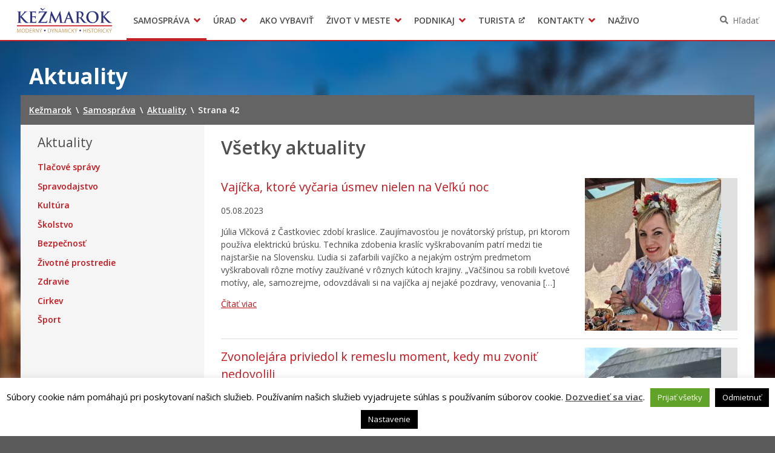

--- FILE ---
content_type: text/html; charset=UTF-8
request_url: https://www.kezmarok.sk/aktuality/page/42/
body_size: 22928
content:
<!DOCTYPE html>
<html lang="sk-SK">

<head>
  <meta charset="UTF-8" />
  <meta name="viewport" content="width=device-width, initial-scale=1.0, viewport-fit=cover" />
      <link rel="apple-touch-icon" href="https://www.kezmarok.sk/wp-content/themes/smart-city-kk/images/icon@180.png" />
    <link rel="icon" type="image/png" href="https://www.kezmarok.sk/wp-content/themes/smart-city-kk/images/icon@48.png"
      sizes="16x16 32x32 48x48" />
    <link rel="icon" type="image/png" href="https://www.kezmarok.sk/wp-content/themes/smart-city-kk/images/icon@192.png"
      sizes="180x180 192x192" />
    <meta name='robots' content='index, follow, max-image-preview:large, max-snippet:-1, max-video-preview:-1' />
	<style>img:is([sizes="auto" i], [sizes^="auto," i]) { contain-intrinsic-size: 3000px 1500px }</style>
	
	<title>Aktuality | Stránka 42 z 95 | Kežmarok</title>
<link data-rocket-preload as="style" href="https://fonts.googleapis.com/css2?family=Open+Sans%3Awght%40400%3B600%3B700&#038;ver=1.0.0&#038;display=swap" rel="preload">
<link href="https://fonts.googleapis.com/css2?family=Open+Sans%3Awght%40400%3B600%3B700&#038;ver=1.0.0&#038;display=swap" media="print" onload="this.media=&#039;all&#039;" rel="stylesheet">
<noscript><link rel="stylesheet" href="https://fonts.googleapis.com/css2?family=Open+Sans%3Awght%40400%3B600%3B700&#038;ver=1.0.0&#038;display=swap"></noscript>
	<link rel="canonical" href="https://www.kezmarok.sk/aktuality/page/42/" />
	<link rel="prev" href="https://www.kezmarok.sk/aktuality/page/41/" />
	<link rel="next" href="https://www.kezmarok.sk/aktuality/page/43/" />
	<meta property="og:locale" content="sk_SK" />
	<meta property="og:type" content="website" />
	<meta property="og:title" content="Aktuality | Stránka 42 z 95 | Kežmarok" />
	<meta property="og:url" content="https://www.kezmarok.sk/aktuality/" />
	<meta property="og:site_name" content="Kežmarok" />
	<meta name="twitter:card" content="summary_large_image" />
	<script type="application/ld+json" class="yoast-schema-graph">{"@context":"https://schema.org","@graph":[{"@type":"CollectionPage","@id":"https://www.kezmarok.sk/aktuality/","url":"https://www.kezmarok.sk/aktuality/page/42/","name":"Aktuality | Stránka 42 z 95 | Kežmarok","isPartOf":{"@id":"https://www.kezmarok.sk/#website"},"primaryImageOfPage":{"@id":"https://www.kezmarok.sk/aktuality/page/42/#primaryimage"},"image":{"@id":"https://www.kezmarok.sk/aktuality/page/42/#primaryimage"},"thumbnailUrl":"https://www.kezmarok.sk/wp-content/uploads/2023/07/06-scaled.jpg","breadcrumb":{"@id":"https://www.kezmarok.sk/aktuality/page/42/#breadcrumb"},"inLanguage":"sk-SK"},{"@type":"ImageObject","inLanguage":"sk-SK","@id":"https://www.kezmarok.sk/aktuality/page/42/#primaryimage","url":"https://www.kezmarok.sk/wp-content/uploads/2023/07/06-scaled.jpg","contentUrl":"https://www.kezmarok.sk/wp-content/uploads/2023/07/06-scaled.jpg","width":1920,"height":2560},{"@type":"BreadcrumbList","@id":"https://www.kezmarok.sk/aktuality/page/42/#breadcrumb","itemListElement":[{"@type":"ListItem","position":1,"name":"Home","item":"https://www.kezmarok.sk/"},{"@type":"ListItem","position":2,"name":"Aktuality"}]},{"@type":"WebSite","@id":"https://www.kezmarok.sk/#website","url":"https://www.kezmarok.sk/","name":"Kežmarok","description":"Oficiálne stránky mesta","potentialAction":[{"@type":"SearchAction","target":{"@type":"EntryPoint","urlTemplate":"https://www.kezmarok.sk/?s={search_term_string}"},"query-input":{"@type":"PropertyValueSpecification","valueRequired":true,"valueName":"search_term_string"}}],"inLanguage":"sk-SK"}]}</script>


<link rel='dns-prefetch' href='//fonts.googleapis.com' />
<link href='https://fonts.gstatic.com' crossorigin rel='preconnect' />
<link rel="alternate" type="application/rss+xml" title="RSS kanál: Kežmarok &raquo;" href="https://www.kezmarok.sk/feed/" />
<link rel="alternate" type="application/atom+xml" title="RSS kanál: Kežmarok &raquo;" href="https://www.kezmarok.sk/feed/atom/" />
		<!-- This site uses the Google Analytics by MonsterInsights plugin v9.7.0 - Using Analytics tracking - https://www.monsterinsights.com/ -->
							<script src="//www.googletagmanager.com/gtag/js?id=G-5PZEVHE03S"  data-cfasync="false" data-wpfc-render="false" async></script>
			<script type="text/plain" data-cli-class="cli-blocker-script"  data-cli-script-type="analytics" data-cli-block="true"  data-cli-element-position="head" data-cfasync="false" data-wpfc-render="false">
				var mi_version = '9.7.0';
				var mi_track_user = true;
				var mi_no_track_reason = '';
								var MonsterInsightsDefaultLocations = {"page_location":"https:\/\/www.kezmarok.sk\/aktuality\/page\/42\/"};
								if ( typeof MonsterInsightsPrivacyGuardFilter === 'function' ) {
					var MonsterInsightsLocations = (typeof MonsterInsightsExcludeQuery === 'object') ? MonsterInsightsPrivacyGuardFilter( MonsterInsightsExcludeQuery ) : MonsterInsightsPrivacyGuardFilter( MonsterInsightsDefaultLocations );
				} else {
					var MonsterInsightsLocations = (typeof MonsterInsightsExcludeQuery === 'object') ? MonsterInsightsExcludeQuery : MonsterInsightsDefaultLocations;
				}

								var disableStrs = [
										'ga-disable-G-5PZEVHE03S',
									];

				/* Function to detect opted out users */
				function __gtagTrackerIsOptedOut() {
					for (var index = 0; index < disableStrs.length; index++) {
						if (document.cookie.indexOf(disableStrs[index] + '=true') > -1) {
							return true;
						}
					}

					return false;
				}

				/* Disable tracking if the opt-out cookie exists. */
				if (__gtagTrackerIsOptedOut()) {
					for (var index = 0; index < disableStrs.length; index++) {
						window[disableStrs[index]] = true;
					}
				}

				/* Opt-out function */
				function __gtagTrackerOptout() {
					for (var index = 0; index < disableStrs.length; index++) {
						document.cookie = disableStrs[index] + '=true; expires=Thu, 31 Dec 2099 23:59:59 UTC; path=/';
						window[disableStrs[index]] = true;
					}
				}

				if ('undefined' === typeof gaOptout) {
					function gaOptout() {
						__gtagTrackerOptout();
					}
				}
								window.dataLayer = window.dataLayer || [];

				window.MonsterInsightsDualTracker = {
					helpers: {},
					trackers: {},
				};
				if (mi_track_user) {
					function __gtagDataLayer() {
						dataLayer.push(arguments);
					}

					function __gtagTracker(type, name, parameters) {
						if (!parameters) {
							parameters = {};
						}

						if (parameters.send_to) {
							__gtagDataLayer.apply(null, arguments);
							return;
						}

						if (type === 'event') {
														parameters.send_to = monsterinsights_frontend.v4_id;
							var hookName = name;
							if (typeof parameters['event_category'] !== 'undefined') {
								hookName = parameters['event_category'] + ':' + name;
							}

							if (typeof MonsterInsightsDualTracker.trackers[hookName] !== 'undefined') {
								MonsterInsightsDualTracker.trackers[hookName](parameters);
							} else {
								__gtagDataLayer('event', name, parameters);
							}
							
						} else {
							__gtagDataLayer.apply(null, arguments);
						}
					}

					__gtagTracker('js', new Date());
					__gtagTracker('set', {
						'developer_id.dZGIzZG': true,
											});
					if ( MonsterInsightsLocations.page_location ) {
						__gtagTracker('set', MonsterInsightsLocations);
					}
										__gtagTracker('config', 'G-5PZEVHE03S', {"forceSSL":"true","page_path":location.pathname + location.search + location.hash} );
										window.gtag = __gtagTracker;										(function () {
						/* https://developers.google.com/analytics/devguides/collection/analyticsjs/ */
						/* ga and __gaTracker compatibility shim. */
						var noopfn = function () {
							return null;
						};
						var newtracker = function () {
							return new Tracker();
						};
						var Tracker = function () {
							return null;
						};
						var p = Tracker.prototype;
						p.get = noopfn;
						p.set = noopfn;
						p.send = function () {
							var args = Array.prototype.slice.call(arguments);
							args.unshift('send');
							__gaTracker.apply(null, args);
						};
						var __gaTracker = function () {
							var len = arguments.length;
							if (len === 0) {
								return;
							}
							var f = arguments[len - 1];
							if (typeof f !== 'object' || f === null || typeof f.hitCallback !== 'function') {
								if ('send' === arguments[0]) {
									var hitConverted, hitObject = false, action;
									if ('event' === arguments[1]) {
										if ('undefined' !== typeof arguments[3]) {
											hitObject = {
												'eventAction': arguments[3],
												'eventCategory': arguments[2],
												'eventLabel': arguments[4],
												'value': arguments[5] ? arguments[5] : 1,
											}
										}
									}
									if ('pageview' === arguments[1]) {
										if ('undefined' !== typeof arguments[2]) {
											hitObject = {
												'eventAction': 'page_view',
												'page_path': arguments[2],
											}
										}
									}
									if (typeof arguments[2] === 'object') {
										hitObject = arguments[2];
									}
									if (typeof arguments[5] === 'object') {
										Object.assign(hitObject, arguments[5]);
									}
									if ('undefined' !== typeof arguments[1].hitType) {
										hitObject = arguments[1];
										if ('pageview' === hitObject.hitType) {
											hitObject.eventAction = 'page_view';
										}
									}
									if (hitObject) {
										action = 'timing' === arguments[1].hitType ? 'timing_complete' : hitObject.eventAction;
										hitConverted = mapArgs(hitObject);
										__gtagTracker('event', action, hitConverted);
									}
								}
								return;
							}

							function mapArgs(args) {
								var arg, hit = {};
								var gaMap = {
									'eventCategory': 'event_category',
									'eventAction': 'event_action',
									'eventLabel': 'event_label',
									'eventValue': 'event_value',
									'nonInteraction': 'non_interaction',
									'timingCategory': 'event_category',
									'timingVar': 'name',
									'timingValue': 'value',
									'timingLabel': 'event_label',
									'page': 'page_path',
									'location': 'page_location',
									'title': 'page_title',
									'referrer' : 'page_referrer',
								};
								for (arg in args) {
																		if (!(!args.hasOwnProperty(arg) || !gaMap.hasOwnProperty(arg))) {
										hit[gaMap[arg]] = args[arg];
									} else {
										hit[arg] = args[arg];
									}
								}
								return hit;
							}

							try {
								f.hitCallback();
							} catch (ex) {
							}
						};
						__gaTracker.create = newtracker;
						__gaTracker.getByName = newtracker;
						__gaTracker.getAll = function () {
							return [];
						};
						__gaTracker.remove = noopfn;
						__gaTracker.loaded = true;
						window['__gaTracker'] = __gaTracker;
					})();
									} else {
										console.log("");
					(function () {
						function __gtagTracker() {
							return null;
						}

						window['__gtagTracker'] = __gtagTracker;
						window['gtag'] = __gtagTracker;
					})();
									}
			</script>
			
							<!-- / Google Analytics by MonsterInsights -->
		<link rel='stylesheet' id='cookie-law-info-css' href='https://www.kezmarok.sk/wp-content/plugins/cookie-law-info/legacy/public/css/cookie-law-info-public.css?ver=3.3.4' media='all' />
<link rel='stylesheet' id='cookie-law-info-gdpr-css' href='https://www.kezmarok.sk/wp-content/plugins/cookie-law-info/legacy/public/css/cookie-law-info-gdpr.css?ver=3.3.4' media='all' />
<link rel='stylesheet' id='wpforms-form-locker-frontend-css' href='https://www.kezmarok.sk/wp-content/mu-plugins/wpforms-form-locker/assets/css/frontend.min.css?ver=2.8.0' media='all' />

<link rel='stylesheet' id='city-theme-style-css' href='https://www.kezmarok.sk/wp-content/themes/smart-city-kk/css/app.css?ver=1.0.240' media='all' />
<style id='rocket-lazyload-inline-css'>
.rll-youtube-player{position:relative;padding-bottom:56.23%;height:0;overflow:hidden;max-width:100%;}.rll-youtube-player:focus-within{outline: 2px solid currentColor;outline-offset: 5px;}.rll-youtube-player iframe{position:absolute;top:0;left:0;width:100%;height:100%;z-index:100;background:0 0}.rll-youtube-player img{bottom:0;display:block;left:0;margin:auto;max-width:100%;width:100%;position:absolute;right:0;top:0;border:none;height:auto;-webkit-transition:.4s all;-moz-transition:.4s all;transition:.4s all}.rll-youtube-player img:hover{-webkit-filter:brightness(75%)}.rll-youtube-player .play{height:100%;width:100%;left:0;top:0;position:absolute;background:url(https://www.kezmarok.sk/wp-content/mu-plugins/wp-rocket/assets/img/youtube.png) no-repeat center;background-color: transparent !important;cursor:pointer;border:none;}.wp-embed-responsive .wp-has-aspect-ratio .rll-youtube-player{position:absolute;padding-bottom:0;width:100%;height:100%;top:0;bottom:0;left:0;right:0}
</style>
<script type="text/plain" data-cli-class="cli-blocker-script"  data-cli-script-type="analytics" data-cli-block="true"  data-cli-element-position="head" src="https://www.kezmarok.sk/wp-content/mu-plugins/google-analytics-for-wordpress/assets/js/frontend-gtag.min.js?ver=9.7.0" id="monsterinsights-frontend-script-js" async data-wp-strategy="async"></script>
<script data-cfasync="false" data-wpfc-render="false" id='monsterinsights-frontend-script-js-extra'>var monsterinsights_frontend = {"js_events_tracking":"true","download_extensions":"doc,pdf,ppt,zip,xls,docx,pptx,xlsx,odt,ods,odp","inbound_paths":"[]","home_url":"https:\/\/www.kezmarok.sk","hash_tracking":"true","v4_id":"G-5PZEVHE03S"};</script>
<script src="https://www.kezmarok.sk/wp-includes/js/jquery/jquery.min.js?ver=6.7.4" id="jquery-js"></script>
<script id="cookie-law-info-js-extra">
var Cli_Data = {"nn_cookie_ids":[],"cookielist":[],"non_necessary_cookies":[],"ccpaEnabled":"","ccpaRegionBased":"","ccpaBarEnabled":"","strictlyEnabled":["necessary","obligatoire"],"ccpaType":"gdpr","js_blocking":"1","custom_integration":"","triggerDomRefresh":"","secure_cookies":""};
var cli_cookiebar_settings = {"animate_speed_hide":"500","animate_speed_show":"500","background":"#fff","border":"#444","border_on":"","button_1_button_colour":"#000","button_1_button_hover":"#000000","button_1_link_colour":"#fff","button_1_as_button":"1","button_1_new_win":"","button_2_button_colour":"#333","button_2_button_hover":"#292929","button_2_link_colour":"#444","button_2_as_button":"","button_2_hidebar":"1","button_3_button_colour":"#000","button_3_button_hover":"#000000","button_3_link_colour":"#fff","button_3_as_button":"1","button_3_new_win":"","button_4_button_colour":"#000","button_4_button_hover":"#000000","button_4_link_colour":"#fff","button_4_as_button":"1","button_7_button_colour":"#61a229","button_7_button_hover":"#4e8221","button_7_link_colour":"#fff","button_7_as_button":"1","button_7_new_win":"","font_family":"inherit","header_fix":"","notify_animate_hide":"","notify_animate_show":"","notify_div_id":"#cookie-law-info-bar","notify_position_horizontal":"right","notify_position_vertical":"bottom","scroll_close":"","scroll_close_reload":"","accept_close_reload":"","reject_close_reload":"","showagain_tab":"","showagain_background":"#fff","showagain_border":"#000","showagain_div_id":"#cookie-law-info-again","showagain_x_position":"100px","text":"#000","show_once_yn":"","show_once":"10000","logging_on":"","as_popup":"","popup_overlay":"1","bar_heading_text":"","cookie_bar_as":"banner","popup_showagain_position":"bottom-right","widget_position":"left"};
var log_object = {"ajax_url":"https:\/\/www.kezmarok.sk\/wp-admin\/admin-ajax.php"};
</script>
<script src="https://www.kezmarok.sk/wp-content/plugins/cookie-law-info/legacy/public/js/cookie-law-info-public.js?ver=3.3.4" id="cookie-law-info-js"></script>
<script id="city-theme-app-js-extra">
var smartCityTranslations = {"searching":"H\u013ead\u00e1m\u2026","minimum_characters_for_search":"Minim\u00e1lny po\u010det znakov pre vyh\u013ead\u00e1vanie","back_to":"Sp\u00e4\u0165 na","show":"Zobrazi\u0165","navigation":"Navig\u00e1cia"};
</script>
<script src="https://www.kezmarok.sk/wp-content/themes/smart-city-kk/js/app.js?ver=1.0.240" id="city-theme-app-js"></script>

<!-- Dynamic Widgets by QURL loaded - http://www.dynamic-widgets.com //-->
<link rel="icon" href="https://www.kezmarok.sk/wp-content/themes/smart-city-kk/images/icon@192.png" sizes="32x32" />
<link rel="icon" href="https://www.kezmarok.sk/wp-content/themes/smart-city-kk/images/icon@192.png" sizes="192x192" />
<link rel="apple-touch-icon" href="https://www.kezmarok.sk/wp-content/themes/smart-city-kk/images/icon@192.png" />
<meta name="msapplication-TileImage" content="https://www.kezmarok.sk/wp-content/themes/smart-city-kk/images/icon@192.png" />
<noscript><style id="rocket-lazyload-nojs-css">.rll-youtube-player, [data-lazy-src]{display:none !important;}</style></noscript>  </head>

<body id="body" class="archive paged post-type-archive post-type-archive-news wp-embed-responsive paged-42 post-type-paged-42 theme-smart">
    <div data-rocket-location-hash="29ccf98f054896b6f93ec33686d41ce1" id="fb-root"></div>
<script async defer crossorigin="anonymous" src="https://connect.facebook.net/sk_SK/sdk.js#xfbml=1&version=v11.0" nonce="eHkXyRGj" type="text/javascript"></script>
<script async defer src="https://platform.twitter.com/widgets.js" type="text/javascript"></script>
<script async defer src="https://platform.linkedin.com/in.js" type="text/javascript">lang: sk_SK</script>
<script async defer src="//assets.pinterest.com/js/pinit.js" type="text/javascript"></script>  <a class="skip-link screen-reader-text" href="#content">
    Preskočiť na obsah  </a>
  <header data-rocket-location-hash="c68188da780f11c554c4d18cceaef351" id="header">
  <div data-rocket-location-hash="2ef9e74e960ea7646db384d773864068" id="header-inner">
    <div data-rocket-location-hash="f5aa425eb8a3797b1472add9421d90ac" class="MainNavigation">
      <button type="button" class="MainNavigation__menu_toggler">Menu</button>
      <nav class="MainNavigation__navigation" aria-label="Hlavná navigácia">
        <h1 class="MainNavigation__brand">
          <a href="https://www.kezmarok.sk/" rel="home">
            Kežmarok          </a>
        </h1>
        <div class="MainNavigation__menu_container menu-container"><ul id="menu-hlavne-menu" class="MainNavigation__menu menu"><li id="menu-item-43313" class="menu-item menu-item-type-post_type menu-item-object-page current-menu-ancestor current-menu-parent current_page_parent current_page_ancestor menu-item-has-children menu-item-43313"><a href="https://www.kezmarok.sk/samosprava/" aria-haspopup="true">Samospráva</a><div class="sub-menu-container sub-menu-container-level-0">
<ul class="sub-menu">
	<li id="menu-item-8196" class="menu-item menu-item-type-post_type menu-item-object-page menu-item-8196"><a href="https://www.kezmarok.sk/samosprava/primator-mesta/">Primátor mesta</a></li>
	<li id="menu-item-41488" class="menu-item menu-item-type-post_type menu-item-object-page menu-item-41488"><a href="https://www.kezmarok.sk/samosprava/1-zastupca-primatora/">Zástupca primátora</a></li>
	<li id="menu-item-5961" class="menu-item menu-item-type-post_type menu-item-object-page menu-item-5961"><a href="https://www.kezmarok.sk/samosprava/mestske-zastupitelstvo/">Mestské zastupiteľstvo</a></li>
	<li id="menu-item-776" class="menu-item menu-item-type-post_type menu-item-object-page menu-item-776"><a href="https://www.kezmarok.sk/samosprava/mestske-zastupitelstvo/hlavny-kontrolor-mesta/">Hlavný kontrolór mesta</a></li>
	<li id="menu-item-3053" class="menu-item menu-item-type-post_type menu-item-object-page menu-item-3053"><a href="https://www.kezmarok.sk/samosprava/komisie/">Komisie</a></li>
	<li id="menu-item-56883" class="menu-item menu-item-type-post_type menu-item-object-page menu-item-56883"><a href="https://www.kezmarok.sk/samosprava/mestska-skolska-rada/">Mestská školská rada</a></li>
	<li id="menu-item-38919" class="menu-item menu-item-type-custom menu-item-object-custom menu-item-38919"><a target="_blank" href="https://egov.kezmarok.sk/">Elektronická verejná správa</a></li>
	<li id="menu-item-38986" class="menu-item menu-item-type-post_type menu-item-object-organization menu-item-38986"><a href="https://www.kezmarok.sk/organizacie/mestska-policia/">Mestská polícia</a></li>
	<li id="menu-item-49230" class="menu-item menu-item-type-custom menu-item-object-custom menu-item-49230"><a href="https://cuet.slovensko.sk">Centrálna úradná elektronická tabuľa</a></li>
	<li id="menu-item-38989" class="menu-item menu-item-type-post_type_archive menu-item-object-regulation menu-item-38989"><a href="https://www.kezmarok.sk/vzn/">Všeobecne záväzné nariadenia</a></li>
	<li id="menu-item-43595" class="menu-item menu-item-type-post_type_archive menu-item-object-urban_plan menu-item-43595"><a href="https://www.kezmarok.sk/uzemne-planovanie/">Územné plánovanie</a></li>
	<li id="menu-item-42841" class="menu-item menu-item-type-post_type_archive menu-item-object-organization menu-item-42841"><a href="https://www.kezmarok.sk/organizacie/">Organizácie</a></li>
	<li id="menu-item-7821" class="menu-item menu-item-type-post_type_archive menu-item-object-office_announcement menu-item-7821"><a href="https://www.kezmarok.sk/oznamy-mesta/">Oznamy mesta</a></li>
	<li id="menu-item-43349" class="menu-item menu-item-type-post_type menu-item-object-page menu-item-43349"><a href="https://www.kezmarok.sk/samosprava/transparentne-mesto/">Transparentné mesto</a></li>
	<li id="menu-item-4714" class="menu-item menu-item-type-post_type_archive menu-item-object-subsidy menu-item-4714"><a href="https://www.kezmarok.sk/dotacie/">Dotácie</a></li>
	<li id="menu-item-39541" class="menu-item menu-item-type-custom menu-item-object-custom menu-item-39541"><a target="_blank" href="https://mobec.sk/kezmarok#base">Geo informačný systém &#8211; Kežmarok</a></li>
	<li id="menu-item-40072" class="menu-item menu-item-type-post_type_archive menu-item-object-news current-menu-item menu-item-40072"><a href="https://www.kezmarok.sk/aktuality/" aria-current="page">Tlačové správy</a></li>
	<li id="menu-item-39022" class="menu-item menu-item-type-post_type menu-item-object-page menu-item-39022"><a href="https://www.kezmarok.sk/samosprava/rozvoj-mesta/">Rozvoj mesta</a></li>
	<li id="menu-item-38902" class="menu-item menu-item-type-post_type menu-item-object-page menu-item-38902"><a href="https://www.kezmarok.sk/samosprava/uspechy-mesta/">Ocenenie mesta</a></li>
	<li id="menu-item-40863" class="menu-item menu-item-type-post_type menu-item-object-page menu-item-40863"><a href="https://www.kezmarok.sk/samosprava/investicie-a-rekonstrukcie/">Investície a rekonštrukcie</a></li>
	<li id="menu-item-60302" class="menu-item menu-item-type-post_type menu-item-object-page menu-item-60302"><a href="https://www.kezmarok.sk/samosprava/volby-prezidenta-sr/">Voľby prezidenta SR 2024</a></li>
	<li id="menu-item-60960" class="menu-item menu-item-type-post_type menu-item-object-page menu-item-60960"><a href="https://www.kezmarok.sk/?page_id=60954">Voľby do Európskeho parlamentu 2024</a></li>
	<li id="menu-item-57154" class="menu-item menu-item-type-post_type menu-item-object-page menu-item-57154"><a href="https://www.kezmarok.sk/samosprava/volby-do-nrsr-2023/">Voľby do NR SR 2023</a></li>
</ul>
</div></li>
<li id="menu-item-43314" class="menu-item menu-item-type-post_type menu-item-object-page menu-item-has-children menu-item-43314"><a href="https://www.kezmarok.sk/urad/" aria-haspopup="true">Úrad</a><div class="sub-menu-container sub-menu-container-level-0">
<ul class="sub-menu">
	<li id="menu-item-17082" class="menu-item menu-item-type-custom menu-item-object-custom menu-item-17082"><a target="_blank" href="https://egov.kezmarok.sk/default.aspx?NavigationState=610:0:">Úradná tabuľa</a></li>
	<li id="menu-item-40246" class="menu-item menu-item-type-post_type menu-item-object-page menu-item-40246"><a href="https://www.kezmarok.sk/urad/prednosta/">Prednosta</a></li>
	<li id="menu-item-38868" class="menu-item menu-item-type-taxonomy menu-item-object-office_section_category menu-item-38868"><a href="https://www.kezmarok.sk/sekcie/kategorie-sekcii/oddelenia/">Oddelenia úradu</a></li>
	<li id="menu-item-38867" class="menu-item menu-item-type-taxonomy menu-item-object-office_section_category menu-item-38867"><a href="https://www.kezmarok.sk/sekcie/kategorie-sekcii/sekcie/">Sekcie úradu</a></li>
	<li id="menu-item-31991" class="menu-item menu-item-type-post_type menu-item-object-page menu-item-31991"><a href="https://www.kezmarok.sk/urad/klientske-centrum/">Klientske centrum</a></li>
	<li id="menu-item-37338" class="menu-item menu-item-type-post_type_archive menu-item-object-agenda menu-item-37338"><a href="https://www.kezmarok.sk/agendy/">Životné situácie</a></li>
	<li id="menu-item-2547" class="menu-item menu-item-type-post_type menu-item-object-page menu-item-2547"><a href="https://www.kezmarok.sk/zivot-v-meste/byvanie/">Bývanie</a></li>
	<li id="menu-item-40073" class="menu-item menu-item-type-post_type menu-item-object-page menu-item-40073"><a href="https://www.kezmarok.sk/urad/oznamovanie-podozreni-z-podvodov/">Oznamovanie podozrení z podvodov</a></li>
	<li id="menu-item-39191" class="menu-item menu-item-type-taxonomy menu-item-object-office_announcement_category menu-item-39191"><a href="https://www.kezmarok.sk/oznamy-mesta/kategorie-oznamov-mesta/zamestnanie-v-samosprave/">Zamestnanie v samospráve</a></li>
	<li id="menu-item-62698" class="menu-item menu-item-type-custom menu-item-object-custom menu-item-62698"><a href="https://www.kezmarok.sk/projekty/">Projekty</a></li>
</ul>
</div></li>
<li id="menu-item-4875" class="menu-item menu-item-type-post_type_archive menu-item-object-life_situation menu-item-4875"><a href="https://www.kezmarok.sk/ako-vybavit/">Ako vybaviť</a></li>
<li id="menu-item-43315" class="menu-item menu-item-type-post_type menu-item-object-page menu-item-has-children menu-item-43315"><a href="https://www.kezmarok.sk/zivot-v-meste/" aria-haspopup="true">Život v meste</a><div class="sub-menu-container sub-menu-container-level-0">
<ul class="sub-menu">
	<li id="menu-item-61005" class="menu-item menu-item-type-custom menu-item-object-custom menu-item-61005"><a href="https://www.kezmarok.sk/samosprava/uspechy-mesta/europska-komunita-sportu-2024/">Európska komunita športu 2024</a></li>
	<li id="menu-item-56856" class="menu-item menu-item-type-post_type menu-item-object-page menu-item-56856"><a href="https://www.kezmarok.sk/samosprava/munipolis/">Munipolis – mobilný rozhlas</a></li>
	<li id="menu-item-59289" class="menu-item menu-item-type-custom menu-item-object-custom menu-item-59289"><a href="https://www.kezmarok.sk/zivot-v-meste/partnerske-mesta/">Partnerské mestá</a></li>
	<li id="menu-item-2551" class="menu-item menu-item-type-post_type menu-item-object-page menu-item-2551"><a href="https://www.kezmarok.sk/zivot-v-meste/pohotovostne-kontakty/">Pohotovostné kontakty</a></li>
	<li id="menu-item-40074" class="menu-item menu-item-type-post_type_archive menu-item-object-event menu-item-40074"><a href="https://www.kezmarok.sk/podujatia/">Podujatia</a></li>
	<li id="menu-item-40023" class="menu-item menu-item-type-custom menu-item-object-custom menu-item-40023"><a target="_blank" href="http://www.karta.kezmarok.sk/">Mestská karta</a></li>
	<li id="menu-item-65369" class="menu-item menu-item-type-custom menu-item-object-custom menu-item-65369"><a href="https://televizia.kezmarok.sk/">Televízia</a></li>
	<li id="menu-item-39879" class="menu-item menu-item-type-post_type menu-item-object-page menu-item-39879"><a href="https://www.kezmarok.sk/zivot-v-meste/noviny-kezmarok/">Noviny Kežmarok</a></li>
	<li id="menu-item-39599" class="menu-item menu-item-type-custom menu-item-object-custom menu-item-39599"><a target="_blank" href="https://elro.kezmarok.sk/">EĽRO</a></li>
	<li id="menu-item-39878" class="menu-item menu-item-type-post_type menu-item-object-page menu-item-39878"><a href="https://www.kezmarok.sk/zivot-v-meste/predajne-trhy/">Predajné trhy</a></li>
	<li id="menu-item-39886" class="menu-item menu-item-type-custom menu-item-object-custom menu-item-39886"><a target="_blank" href="http://www.mskskezmarok.sk/">Mestské kultúrne stredisko</a></li>
	<li id="menu-item-39887" class="menu-item menu-item-type-custom menu-item-object-custom menu-item-39887"><a target="_blank" href="http://www.kniznica.kezmarok.sk/">Mestská knižnica</a></li>
	<li id="menu-item-39888" class="menu-item menu-item-type-custom menu-item-object-custom menu-item-39888"><a target="_blank" href="http://kino.kezmarok.sk/">Kino Iskra</a></li>
	<li id="menu-item-39960" class="menu-item menu-item-type-post_type menu-item-object-organization menu-item-39960"><a href="https://www.kezmarok.sk/organizacie/letne-kupalisko/">Letné kúpalisko</a></li>
	<li id="menu-item-64198" class="menu-item menu-item-type-custom menu-item-object-custom menu-item-64198"><a href="http://www.vystavnasien.kezmarok.sk/">Výstavná sieň</a></li>
	<li id="menu-item-52667" class="menu-item menu-item-type-custom menu-item-object-custom menu-item-52667"><a href="https://www.cvc-kezmarok.sk/">Centrum voľného času</a></li>
	<li id="menu-item-40996" class="menu-item menu-item-type-custom menu-item-object-custom menu-item-40996"><a target="_blank" href="https://www.vpskk.sk/">Verejnoprospešné služby mesta</a></li>
	<li id="menu-item-44094" class="menu-item menu-item-type-post_type menu-item-object-page menu-item-has-children menu-item-44094"><a href="https://www.kezmarok.sk/zivot-v-meste/odpadove-hospodarstvo/" aria-haspopup="true">Odpadové hospodárstvo</a><div class="sub-menu-container sub-menu-container-level-1">
	<ul class="sub-menu">
		<li id="menu-item-61659" class="menu-item menu-item-type-post_type menu-item-object-page menu-item-61659"><a href="https://www.kezmarok.sk/zivot-v-meste/odpadove-hospodarstvo/elektronicka-evidencia-odpadov-v-meste-kezmarok/">Elektronická evidencia odpadov v meste Kežmarok</a></li>
		<li id="menu-item-59815" class="menu-item menu-item-type-custom menu-item-object-custom menu-item-59815"><a href="https://www.naturpack.sk/sluzby/verejnost/">Triedený zber – NATUR – PACK</a></li>
	</ul>
</div></li>
	<li id="menu-item-40021" class="menu-item menu-item-type-post_type menu-item-object-office_section menu-item-40021"><a href="https://www.kezmarok.sk/sekcie/oddelenie-socialnych-veci/">Sociálne veci</a></li>
	<li id="menu-item-40022" class="menu-item menu-item-type-post_type menu-item-object-office_section menu-item-40022"><a href="https://www.kezmarok.sk/sekcie/pravne-oddelenie/matricny-urad/">Matrika</a></li>
	<li id="menu-item-40020" class="menu-item menu-item-type-post_type menu-item-object-office_section menu-item-40020"><a href="https://www.kezmarok.sk/sekcie/oddelenie-skolstva-mladeze-a-sportu/">Školstvo</a></li>
	<li id="menu-item-17509" class="menu-item menu-item-type-post_type menu-item-object-page menu-item-17509"><a href="https://www.kezmarok.sk/zivot-v-meste/sport/">Šport</a></li>
	<li id="menu-item-2546" class="menu-item menu-item-type-post_type menu-item-object-page menu-item-2546"><a href="https://www.kezmarok.sk/zivot-v-meste/doprava/">Doprava</a></li>
	<li id="menu-item-39185" class="menu-item menu-item-type-post_type menu-item-object-page menu-item-39185"><a href="https://www.kezmarok.sk/zivot-v-meste/vyvoz-odpadu/">Vývoz odpadu</a></li>
	<li id="menu-item-40684" class="menu-item menu-item-type-post_type menu-item-object-page menu-item-40684"><a href="https://www.kezmarok.sk/samosprava/primator-mesta/civilna-ochrana/">Civilná ochrana</a></li>
	<li id="menu-item-40079" class="menu-item menu-item-type-post_type_archive menu-item-object-survey menu-item-40079"><a href="https://www.kezmarok.sk/ankety/">Ankety</a></li>
	<li id="menu-item-151" class="menu-item menu-item-type-post_type menu-item-object-page menu-item-151"><a href="https://www.kezmarok.sk/zivot-v-meste/o-meste/">O meste</a></li>
</ul>
</div></li>
<li id="menu-item-43316" class="menu-item menu-item-type-post_type menu-item-object-page menu-item-has-children menu-item-43316"><a href="https://www.kezmarok.sk/podnikaj/" aria-haspopup="true">Podnikaj</a><div class="sub-menu-container sub-menu-container-level-0">
<ul class="sub-menu">
	<li id="menu-item-373" class="menu-item menu-item-type-post_type menu-item-object-page menu-item-373"><a href="https://www.kezmarok.sk/podnikaj/investicne-prilezitosti/">Investičné príležitosti</a></li>
	<li id="menu-item-40042" class="menu-item menu-item-type-post_type menu-item-object-page menu-item-40042"><a href="https://www.kezmarok.sk/samosprava/transparentne-mesto/verejne-obstaravanie/">Verejné obstarávanie</a></li>
	<li id="menu-item-40043" class="menu-item menu-item-type-post_type menu-item-object-page menu-item-40043"><a href="https://www.kezmarok.sk/samosprava/transparentne-mesto/ponuka-majetku/">Ponuka majetku</a></li>
</ul>
</div></li>
<li id="menu-item-13082" class="menu-item menu-item-type-custom menu-item-object-custom menu-item-13082"><a target="_blank" href="https://visitkezmarok.sk/">Turista</a></li>
<li id="menu-item-385" class="menu-item menu-item-type-post_type menu-item-object-page menu-item-has-children menu-item-385"><a href="https://www.kezmarok.sk/kontakty/" aria-haspopup="true">Kontakty</a><div class="sub-menu-container sub-menu-container-level-0">
<ul class="sub-menu">
	<li id="menu-item-67836" class="menu-item menu-item-type-custom menu-item-object-custom menu-item-67836"><a href="https://www.kezmarok.sk/kontakty">Mestský úrad</a></li>
	<li id="menu-item-67835" class="menu-item menu-item-type-custom menu-item-object-custom menu-item-67835"><a href="https://www.kezmarok.sk/osoby/">Kontakty na zamestnancov</a></li>
</ul>
</div></li>
<li id="menu-item-66991" class="menu-item menu-item-type-post_type menu-item-object-page menu-item-66991"><a href="https://www.kezmarok.sk/ziva-panorama-mesta-kezmarok/">Naživo</a></li>
</ul></div>      </nav>
      <div class="MainNavigation__search">
        <button type="button" class="MainNavigation__search_toggler" aria-haspopup="true">Hľadať</button>
        <div class="MainNavigation__search_form">
          <div class="SearchForm__container">
	<form role="search" method="get" id="header_searchform" class="SearchForm" action="https://www.kezmarok.sk/">
		<div class="SearchForm__inner">
			<label class="SearchForm__label screen-reader-text" for="header_search">Hľadať:</label>
			<input type="search" value="" name="s" id="header_search" placeholder="Napíšte, čo hľadáte" autocomplete="off">
			<button type="submit" class="Action">Hľadať</button>
		</div>
	</form>
</div>
        </div>
      </div>
    </div>
  </div>
</header>  <main data-rocket-location-hash="4fade5f1678a8d8f9be5cf15109d0f9b" id="content"><header data-rocket-location-hash="b42afa69f728fcc707157eb61efa53cc">
    <div data-rocket-location-hash="ca23f7c07336b7cf8c7766d2ffffc9d9" class="container">
        <div class="ContentHeader row">
            <div class="col-xs-24 col-md-24">
                <h1 class="ContentHeader__title">Aktuality</h1>
            </div>
            <div class="ContentHeader__panel col-xs-24">
                <div data-rocket-location-hash="886052d89aa58b7a0d9180233ecfb60b" class="row">
                    <div class="col-xs-24 col-md-24">
                        <nav class="PathNavigation" aria-label="Mini navigácia">
                            <!-- Breadcrumb NavXT 7.4.1 -->
<span property="itemListElement" typeof="ListItem"><a property="item" typeof="WebPage" title="Ísť na Kežmarok." href="https://www.kezmarok.sk" class="home"><span property="name">Kežmarok</span></a><meta property="position" content="1"></span><span class="PathNavigation__separator">\</span><span property="itemListElement" typeof="ListItem"><a property="item" typeof="WebPage" title="Ísť na Samospráva." href="https://www.kezmarok.sk/samosprava/" class="news-root post post-news"><span property="name">Samospráva</span></a><meta property="position" content="2"></span><span class="PathNavigation__separator">\</span><span property="itemListElement" typeof="ListItem"><a property="item" typeof="WebPage" title="Ísť na Aktuality." href="https://www.kezmarok.sk/aktuality/" class="archive post-news-archive current-item"><span property="name">Aktuality</span></a><meta property="position" content="3"></span><span class="PathNavigation__separator">\</span><span property="itemListElement" typeof="ListItem"><span property="name">Strana 42</span><meta property="position" content="4"></span>                        </nav>
                    </div>
                </div>
            </div>
        </div>
    </div>
</header>
<div data-rocket-location-hash="e6eb6fcccd8ab4e0754c54f80a5d14c0" class="container">
    <div data-rocket-location-hash="fc1e14899778942dc2063632ca12b5c2" class="row row-stretch">
        <div class="Sidebar Sidebar--domain col-xs-24 col-md-6">
            <div id="nav_menu-18" class="SidebarSection widget_nav_menu"><h2 class="Sidebar__title SidebarSection__title">Aktuality</h2><nav class="menu-aktuality-container" aria-label="Aktuality"><ul id="menu-aktuality" class="menu"><li id="menu-item-41001" class="menu-item menu-item-type-taxonomy menu-item-object-news_category menu-item-has-children menu-item-41001"><a href="https://www.kezmarok.sk/aktuality/kategorie-aktualit/tlacove-spravy/">Tlačové správy</a>
<ul class="sub-menu">
	<li id="menu-item-43317" class="menu-item menu-item-type-taxonomy menu-item-object-news_category menu-item-43317"><a href="https://www.kezmarok.sk/aktuality/kategorie-aktualit/zasadnutia-mestskeho-zastupitelstva/">Zasadnutia mestského zastupiteľstva</a></li>
	<li id="menu-item-43318" class="menu-item menu-item-type-taxonomy menu-item-object-news_category menu-item-43318"><a href="https://www.kezmarok.sk/aktuality/kategorie-aktualit/uspesne-projekty-mesta/">Úspešné projekty mesta</a></li>
	<li id="menu-item-43319" class="menu-item menu-item-type-taxonomy menu-item-object-news_category menu-item-43319"><a href="https://www.kezmarok.sk/aktuality/kategorie-aktualit/kontrolne-dni/">Kontrolné dni</a></li>
	<li id="menu-item-43320" class="menu-item menu-item-type-taxonomy menu-item-object-news_category menu-item-43320"><a href="https://www.kezmarok.sk/aktuality/kategorie-aktualit/smart-green-city-kezmarok/">Smart Green City Kežmarok</a></li>
</ul>
</li>
<li id="menu-item-43321" class="menu-item menu-item-type-taxonomy menu-item-object-news_category menu-item-has-children menu-item-43321"><a href="https://www.kezmarok.sk/aktuality/kategorie-aktualit/spravodajstvo/">Spravodajstvo</a>
<ul class="sub-menu">
	<li id="menu-item-43324" class="menu-item menu-item-type-taxonomy menu-item-object-news_category menu-item-43324"><a href="https://www.kezmarok.sk/aktuality/kategorie-aktualit/noviny-kezmarok/">Noviny Kežmarok</a></li>
	<li id="menu-item-43323" class="menu-item menu-item-type-taxonomy menu-item-object-news_category menu-item-43323"><a href="https://www.kezmarok.sk/aktuality/kategorie-aktualit/kezmarsky-magazin/">Kežmarský magazín</a></li>
	<li id="menu-item-43322" class="menu-item menu-item-type-taxonomy menu-item-object-news_category menu-item-43322"><a href="https://www.kezmarok.sk/aktuality/kategorie-aktualit/besedy/">Besedy</a></li>
</ul>
</li>
<li id="menu-item-43325" class="menu-item menu-item-type-taxonomy menu-item-object-news_category menu-item-has-children menu-item-43325"><a href="https://www.kezmarok.sk/aktuality/kategorie-aktualit/kultura/">Kultúra</a>
<ul class="sub-menu">
	<li id="menu-item-43326" class="menu-item menu-item-type-taxonomy menu-item-object-news_category menu-item-43326"><a href="https://www.kezmarok.sk/aktuality/kategorie-aktualit/europske-ludove-remeslo/">Európske ľudové remeslo</a></li>
	<li id="menu-item-43327" class="menu-item menu-item-type-taxonomy menu-item-object-news_category menu-item-43327"><a href="https://www.kezmarok.sk/aktuality/kategorie-aktualit/literarny-kezmarok/">Literárny Kežmarok</a></li>
</ul>
</li>
<li id="menu-item-43328" class="menu-item menu-item-type-taxonomy menu-item-object-news_category menu-item-has-children menu-item-43328"><a href="https://www.kezmarok.sk/aktuality/kategorie-aktualit/skolstvo/">Školstvo</a>
<ul class="sub-menu">
	<li id="menu-item-43329" class="menu-item menu-item-type-taxonomy menu-item-object-news_category menu-item-43329"><a href="https://www.kezmarok.sk/aktuality/kategorie-aktualit/materske-skoly/">Materské školy</a></li>
	<li id="menu-item-43332" class="menu-item menu-item-type-taxonomy menu-item-object-news_category menu-item-43332"><a href="https://www.kezmarok.sk/aktuality/kategorie-aktualit/zakladne-skoly/">Základné školy</a></li>
	<li id="menu-item-43330" class="menu-item menu-item-type-taxonomy menu-item-object-news_category menu-item-43330"><a href="https://www.kezmarok.sk/aktuality/kategorie-aktualit/stredne-skoly/">Stredné školy</a></li>
	<li id="menu-item-43331" class="menu-item menu-item-type-taxonomy menu-item-object-news_category menu-item-43331"><a href="https://www.kezmarok.sk/aktuality/kategorie-aktualit/zakladna-umelecka-skola/">Základná umelecká škola</a></li>
</ul>
</li>
<li id="menu-item-43333" class="menu-item menu-item-type-taxonomy menu-item-object-news_category menu-item-has-children menu-item-43333"><a href="https://www.kezmarok.sk/aktuality/kategorie-aktualit/bezpecnost/">Bezpečnosť</a>
<ul class="sub-menu">
	<li id="menu-item-43335" class="menu-item menu-item-type-taxonomy menu-item-object-news_category menu-item-43335"><a href="https://www.kezmarok.sk/aktuality/kategorie-aktualit/mestska-policia/">Mestská polícia</a></li>
	<li id="menu-item-43334" class="menu-item menu-item-type-taxonomy menu-item-object-news_category menu-item-43334"><a href="https://www.kezmarok.sk/aktuality/kategorie-aktualit/covid-19/">Koronavírus</a></li>
</ul>
</li>
<li id="menu-item-43336" class="menu-item menu-item-type-taxonomy menu-item-object-news_category menu-item-has-children menu-item-43336"><a href="https://www.kezmarok.sk/aktuality/kategorie-aktualit/zivotne-prostredie/">Životné prostredie</a>
<ul class="sub-menu">
	<li id="menu-item-43337" class="menu-item menu-item-type-taxonomy menu-item-object-news_category menu-item-43337"><a href="https://www.kezmarok.sk/aktuality/kategorie-aktualit/separovany-zber/">Separovaný zber</a></li>
</ul>
</li>
<li id="menu-item-43338" class="menu-item menu-item-type-taxonomy menu-item-object-news_category menu-item-has-children menu-item-43338"><a href="https://www.kezmarok.sk/aktuality/kategorie-aktualit/zdravie/">Zdravie</a>
<ul class="sub-menu">
	<li id="menu-item-43339" class="menu-item menu-item-type-taxonomy menu-item-object-news_category menu-item-43339"><a href="https://www.kezmarok.sk/aktuality/kategorie-aktualit/nemocnica-dr-vojtecha-alexandra/">Nemocnica Dr. Vojtecha Alexandra</a></li>
</ul>
</li>
<li id="menu-item-43340" class="menu-item menu-item-type-taxonomy menu-item-object-news_category menu-item-has-children menu-item-43340"><a href="https://www.kezmarok.sk/aktuality/kategorie-aktualit/cirkev/">Cirkev</a>
<ul class="sub-menu">
	<li id="menu-item-43341" class="menu-item menu-item-type-taxonomy menu-item-object-news_category menu-item-43341"><a href="https://www.kezmarok.sk/aktuality/kategorie-aktualit/ekumenicke-aktivity/">Ekumenické aktivity</a></li>
	<li id="menu-item-43344" class="menu-item menu-item-type-taxonomy menu-item-object-news_category menu-item-43344"><a href="https://www.kezmarok.sk/aktuality/kategorie-aktualit/rimskokatolicka-cirkev/">Rímskokatolícka cirkev</a></li>
	<li id="menu-item-43343" class="menu-item menu-item-type-taxonomy menu-item-object-news_category menu-item-43343"><a href="https://www.kezmarok.sk/aktuality/kategorie-aktualit/greckokatolicka-cirkev/">Gréckokatolícka cirkev</a></li>
	<li id="menu-item-43342" class="menu-item menu-item-type-taxonomy menu-item-object-news_category menu-item-43342"><a href="https://www.kezmarok.sk/aktuality/kategorie-aktualit/evanjelicka-cirkev/">Evanjelická cirkev</a></li>
</ul>
</li>
<li id="menu-item-43345" class="menu-item menu-item-type-taxonomy menu-item-object-news_category menu-item-has-children menu-item-43345"><a href="https://www.kezmarok.sk/aktuality/kategorie-aktualit/sport/">Šport</a>
<ul class="sub-menu">
	<li id="menu-item-60404" class="menu-item menu-item-type-custom menu-item-object-custom menu-item-60404"><a href="https://www.kezmarok.sk/aktuality/kategorie-aktualit/europska-komunita-sportu/">Európska komunita športu 2024</a></li>
	<li id="menu-item-46251" class="menu-item menu-item-type-custom menu-item-object-custom menu-item-46251"><a href="https://www.kezmarok.sk/aktuality/kategorie-aktualit/europske-mestecko-sportu-2022/">Európske mestečko športu 2022</a></li>
</ul>
</li>
</ul></nav></div>        </div>
        <section class="Mainbar col-xs-24 col-md-18">
            <div class="MainbarSection">
                <h2 class="TermTitle">Všetky aktuality</h2>

                                    
<div class="ArticlesList">
            
<article class="ArticleListItem">
    <div class="ArticleListItem__description">
        <h3 class="ArticleListItem__title" id="post-57770-title">
            <a href="https://www.kezmarok.sk/aktuality/2023/vajicka-ktore-vycaria-usmev-nielen-na-velku-noc/">
                Vajíčka, ktoré vyčaria úsmev nielen na Veľkú noc            </a>
        </h3>

        <p class="ArticleListItem__meta">
            05.08.2023        </p>

                    <p class="ArticleListItem__excerpt">
                Júlia Vlčková z Častkoviec zdobí kraslice. Zaujímavosťou je novátorský prístup, pri ktorom používa elektrickú brúsku. Technika zdobenia kraslíc vyškrabovaním patrí medzi tie najstaršie na Slovensku. Ľudia si zafarbili vajíčko a nejakým ostrým predmetom vyškrabovali rôzne motívy zaužívané v rôznych kútoch krajiny. „Väčšinou sa robili kvetové motívy, ale, samozrejme, odovzdávali si na vajíčka aj nejaké pozdravy, venovania [&hellip;]            </p>
        
        <div class="GeneralListItem__actions">
            <a class="ReadMore" href="https://www.kezmarok.sk/aktuality/2023/vajicka-ktore-vycaria-usmev-nielen-na-velku-noc/" id="post-57770-read-more"
                aria-labelledby="post-57770-read-more post-57770-title">
                Čítať viac            </a>
        </div>
    </div>
            <div class="ArticleListItem__image-wrapper">
            <a href="https://www.kezmarok.sk/aktuality/2023/vajicka-ktore-vycaria-usmev-nielen-na-velku-noc/">
                <div class="ArticleListItem__image">
                    <img width="225" height="300" src="data:image/svg+xml,%3Csvg%20xmlns='http://www.w3.org/2000/svg'%20viewBox='0%200%20225%20300'%3E%3C/svg%3E" class="attachment-small size-small wp-post-image" alt="06" decoding="async" fetchpriority="high" data-lazy-srcset="https://www.kezmarok.sk/wp-content/uploads/2023/07/06-225x300.jpg 225w, https://www.kezmarok.sk/wp-content/uploads/2023/07/06-450x600.jpg 450w, https://www.kezmarok.sk/wp-content/uploads/2023/07/06-900x1200.jpg 900w, https://www.kezmarok.sk/wp-content/uploads/2023/07/06-768x1024.jpg 768w, https://www.kezmarok.sk/wp-content/uploads/2023/07/06-1152x1536.jpg 1152w, https://www.kezmarok.sk/wp-content/uploads/2023/07/06-1536x2048.jpg 1536w, https://www.kezmarok.sk/wp-content/uploads/2023/07/06-scaled.jpg 1920w" data-lazy-sizes="(max-width: 225px) 100vw, 225px" data-lazy-src="https://www.kezmarok.sk/wp-content/uploads/2023/07/06-225x300.jpg" /><noscript><img width="225" height="300" src="https://www.kezmarok.sk/wp-content/uploads/2023/07/06-225x300.jpg" class="attachment-small size-small wp-post-image" alt="06" decoding="async" fetchpriority="high" srcset="https://www.kezmarok.sk/wp-content/uploads/2023/07/06-225x300.jpg 225w, https://www.kezmarok.sk/wp-content/uploads/2023/07/06-450x600.jpg 450w, https://www.kezmarok.sk/wp-content/uploads/2023/07/06-900x1200.jpg 900w, https://www.kezmarok.sk/wp-content/uploads/2023/07/06-768x1024.jpg 768w, https://www.kezmarok.sk/wp-content/uploads/2023/07/06-1152x1536.jpg 1152w, https://www.kezmarok.sk/wp-content/uploads/2023/07/06-1536x2048.jpg 1536w, https://www.kezmarok.sk/wp-content/uploads/2023/07/06-scaled.jpg 1920w" sizes="(max-width: 225px) 100vw, 225px" /></noscript>                </div>
            </a>
        </div>
    </article>            
<article class="ArticleListItem">
    <div class="ArticleListItem__description">
        <h3 class="ArticleListItem__title" id="post-57785-title">
            <a href="https://www.kezmarok.sk/aktuality/2023/zvonolejara-priviedol-k-remeslu-moment-kedy-mu-zvonit-nedovolili/">
                Zvonolejára priviedol k remeslu moment, kedy mu zvoniť nedovolili            </a>
        </h3>

        <p class="ArticleListItem__meta">
            05.08.2023        </p>

                    <p class="ArticleListItem__excerpt">
                Medzi remeselníkmi v niektorých remeslách sa objavovali i mladí pokračovatelia tradičných remesiel, medzi nimi bol aj zvonolejár Jakub Vorobeľ. Odlievaniu kostolných zvonov tradičnou stredovekou technológiou sa Jakub Vorobeľ venuje od svojich 14-tich rokov. „Moje remeslo začala túžba a celé to začalo tým, že som chcel ísť do kostola ručne zvoniť na zvony, no tam ma nechceli púšťať [&hellip;]            </p>
        
        <div class="GeneralListItem__actions">
            <a class="ReadMore" href="https://www.kezmarok.sk/aktuality/2023/zvonolejara-priviedol-k-remeslu-moment-kedy-mu-zvonit-nedovolili/" id="post-57785-read-more"
                aria-labelledby="post-57785-read-more post-57785-title">
                Čítať viac            </a>
        </div>
    </div>
            <div class="ArticleListItem__image-wrapper">
            <a href="https://www.kezmarok.sk/aktuality/2023/zvonolejara-priviedol-k-remeslu-moment-kedy-mu-zvonit-nedovolili/">
                <div class="ArticleListItem__image">
                    <img width="225" height="300" src="data:image/svg+xml,%3Csvg%20xmlns='http://www.w3.org/2000/svg'%20viewBox='0%200%20225%20300'%3E%3C/svg%3E" class="attachment-small size-small wp-post-image" alt="15" decoding="async" data-lazy-srcset="https://www.kezmarok.sk/wp-content/uploads/2023/07/15-225x300.jpg 225w, https://www.kezmarok.sk/wp-content/uploads/2023/07/15-450x600.jpg 450w, https://www.kezmarok.sk/wp-content/uploads/2023/07/15-900x1200.jpg 900w, https://www.kezmarok.sk/wp-content/uploads/2023/07/15-768x1024.jpg 768w, https://www.kezmarok.sk/wp-content/uploads/2023/07/15-1152x1536.jpg 1152w, https://www.kezmarok.sk/wp-content/uploads/2023/07/15.jpg 1536w" data-lazy-sizes="(max-width: 225px) 100vw, 225px" data-lazy-src="https://www.kezmarok.sk/wp-content/uploads/2023/07/15-225x300.jpg" /><noscript><img width="225" height="300" src="https://www.kezmarok.sk/wp-content/uploads/2023/07/15-225x300.jpg" class="attachment-small size-small wp-post-image" alt="15" decoding="async" srcset="https://www.kezmarok.sk/wp-content/uploads/2023/07/15-225x300.jpg 225w, https://www.kezmarok.sk/wp-content/uploads/2023/07/15-450x600.jpg 450w, https://www.kezmarok.sk/wp-content/uploads/2023/07/15-900x1200.jpg 900w, https://www.kezmarok.sk/wp-content/uploads/2023/07/15-768x1024.jpg 768w, https://www.kezmarok.sk/wp-content/uploads/2023/07/15-1152x1536.jpg 1152w, https://www.kezmarok.sk/wp-content/uploads/2023/07/15.jpg 1536w" sizes="(max-width: 225px) 100vw, 225px" /></noscript>                </div>
            </a>
        </div>
    </article>            
<article class="ArticleListItem">
    <div class="ArticleListItem__description">
        <h3 class="ArticleListItem__title" id="post-57781-title">
            <a href="https://www.kezmarok.sk/aktuality/2023/sprievodca-mestom-kezmarok/">
                Sprievodca mestom Kežmarok            </a>
        </h3>

        <p class="ArticleListItem__meta">
            04.08.2023        </p>

                    <p class="ArticleListItem__excerpt">
                Kam na prechádzku počas horúcich letných dní v Kežmarku? Mesto ponúka historickú cestu, ktorej sme sa už raz v Novinách Kežmarok venovali. Pripravili sme si pre vás teraz prehľad ďalších poznaných i nepoznaných pamiatok nášho mesta. Gymnázium Pavla Országha Hviezdoslava Gymnázium Pavla Országha Hviezdoslava sídli v historickej budove, ktorá bola postavená, keď kapacita pôvodného kežmarského [&hellip;]            </p>
        
        <div class="GeneralListItem__actions">
            <a class="ReadMore" href="https://www.kezmarok.sk/aktuality/2023/sprievodca-mestom-kezmarok/" id="post-57781-read-more"
                aria-labelledby="post-57781-read-more post-57781-title">
                Čítať viac            </a>
        </div>
    </div>
            <div class="ArticleListItem__image-wrapper">
            <a href="https://www.kezmarok.sk/aktuality/2023/sprievodca-mestom-kezmarok/">
                <div class="ArticleListItem__image">
                    <img width="300" height="184" src="data:image/svg+xml,%3Csvg%20xmlns='http://www.w3.org/2000/svg'%20viewBox='0%200%20300%20184'%3E%3C/svg%3E" class="attachment-small size-small wp-post-image" alt="13" decoding="async" data-lazy-srcset="https://www.kezmarok.sk/wp-content/uploads/2023/07/13-300x184.jpg 300w, https://www.kezmarok.sk/wp-content/uploads/2023/07/13-600x367.jpg 600w, https://www.kezmarok.sk/wp-content/uploads/2023/07/13-1200x734.jpg 1200w, https://www.kezmarok.sk/wp-content/uploads/2023/07/13-768x470.jpg 768w, https://www.kezmarok.sk/wp-content/uploads/2023/07/13-1536x940.jpg 1536w, https://www.kezmarok.sk/wp-content/uploads/2023/07/13.jpg 2048w" data-lazy-sizes="(max-width: 566px) 600px, 300px" data-lazy-src="https://www.kezmarok.sk/wp-content/uploads/2023/07/13-300x184.jpg" /><noscript><img width="300" height="184" src="https://www.kezmarok.sk/wp-content/uploads/2023/07/13-300x184.jpg" class="attachment-small size-small wp-post-image" alt="13" decoding="async" srcset="https://www.kezmarok.sk/wp-content/uploads/2023/07/13-300x184.jpg 300w, https://www.kezmarok.sk/wp-content/uploads/2023/07/13-600x367.jpg 600w, https://www.kezmarok.sk/wp-content/uploads/2023/07/13-1200x734.jpg 1200w, https://www.kezmarok.sk/wp-content/uploads/2023/07/13-768x470.jpg 768w, https://www.kezmarok.sk/wp-content/uploads/2023/07/13-1536x940.jpg 1536w, https://www.kezmarok.sk/wp-content/uploads/2023/07/13.jpg 2048w" sizes="(max-width: 566px) 600px, 300px" /></noscript>                </div>
            </a>
        </div>
    </article>            
<article class="ArticleListItem">
    <div class="ArticleListItem__description">
        <h3 class="ArticleListItem__title" id="post-57783-title">
            <a href="https://www.kezmarok.sk/aktuality/2023/uspechy-vytvarneho-odboru-kezmarskej-zus-ky/">
                Úspechy výtvarného odboru kežmarskej ZUŠ-ky            </a>
        </h3>

        <p class="ArticleListItem__meta">
            04.08.2023        </p>

                    <p class="ArticleListItem__excerpt">
                Posledné týždne školského roka 2022/2023 na výtvarnom odbore ZUŠ Antona Cígera v Kežmarku boli opäť mimoriadne úspešné, nakoľko žiaci našej školy získali výnimočné ocenenia. Výtvarný ateliér je pre žiakov miestom, kde môžu tvoriť a realizovať svoje vlastné nápady, farebne stvárniť svoje videnie sveta a vytvárať svoj vlastný rukopis. V ateliéri sa tiež oboznamujú s estetikou výtvarného prejavu a pestrou škálou [&hellip;]            </p>
        
        <div class="GeneralListItem__actions">
            <a class="ReadMore" href="https://www.kezmarok.sk/aktuality/2023/uspechy-vytvarneho-odboru-kezmarskej-zus-ky/" id="post-57783-read-more"
                aria-labelledby="post-57783-read-more post-57783-title">
                Čítať viac            </a>
        </div>
    </div>
            <div class="ArticleListItem__image-wrapper">
            <a href="https://www.kezmarok.sk/aktuality/2023/uspechy-vytvarneho-odboru-kezmarskej-zus-ky/">
                <div class="ArticleListItem__image">
                    <img width="169" height="300" src="data:image/svg+xml,%3Csvg%20xmlns='http://www.w3.org/2000/svg'%20viewBox='0%200%20169%20300'%3E%3C/svg%3E" class="attachment-small size-small wp-post-image" alt="14" decoding="async" data-lazy-srcset="https://www.kezmarok.sk/wp-content/uploads/2023/07/14-169x300.jpeg 169w, https://www.kezmarok.sk/wp-content/uploads/2023/07/14-338x600.jpeg 338w, https://www.kezmarok.sk/wp-content/uploads/2023/07/14-675x1200.jpeg 675w, https://www.kezmarok.sk/wp-content/uploads/2023/07/14.jpeg 720w" data-lazy-sizes="(max-width: 169px) 100vw, 169px" data-lazy-src="https://www.kezmarok.sk/wp-content/uploads/2023/07/14-169x300.jpeg" /><noscript><img width="169" height="300" src="https://www.kezmarok.sk/wp-content/uploads/2023/07/14-169x300.jpeg" class="attachment-small size-small wp-post-image" alt="14" decoding="async" srcset="https://www.kezmarok.sk/wp-content/uploads/2023/07/14-169x300.jpeg 169w, https://www.kezmarok.sk/wp-content/uploads/2023/07/14-338x600.jpeg 338w, https://www.kezmarok.sk/wp-content/uploads/2023/07/14-675x1200.jpeg 675w, https://www.kezmarok.sk/wp-content/uploads/2023/07/14.jpeg 720w" sizes="(max-width: 169px) 100vw, 169px" /></noscript>                </div>
            </a>
        </div>
    </article>            
<article class="ArticleListItem">
    <div class="ArticleListItem__description">
        <h3 class="ArticleListItem__title" id="post-57768-title">
            <a href="https://www.kezmarok.sk/aktuality/2023/sladkych-srdc-urobila-stovky/">
                Sladkých sŕdc urobila stovky            </a>
        </h3>

        <p class="ArticleListItem__meta">
            04.08.2023        </p>

                    <p class="ArticleListItem__excerpt">
                Ľuba Lomnická je medovnikárka, pochádza z Hornej Nitry a už tradične sa zúčastňuje na Európskom ľudovom remesle. Nechýbala ani v tomto roku. So svojím remeslom začala už v 15 rokoch, keď žezlo prevzala po svojej mame. Od nej pochytila medovnikárske zručnosti. Festival je pre ňu vždy krásnym podujatím. „EĽRO je pripravené so všetkou cťou a plné krásneho programu. [&hellip;]            </p>
        
        <div class="GeneralListItem__actions">
            <a class="ReadMore" href="https://www.kezmarok.sk/aktuality/2023/sladkych-srdc-urobila-stovky/" id="post-57768-read-more"
                aria-labelledby="post-57768-read-more post-57768-title">
                Čítať viac            </a>
        </div>
    </div>
            <div class="ArticleListItem__image-wrapper">
            <a href="https://www.kezmarok.sk/aktuality/2023/sladkych-srdc-urobila-stovky/">
                <div class="ArticleListItem__image">
                    <img width="225" height="300" src="data:image/svg+xml,%3Csvg%20xmlns='http://www.w3.org/2000/svg'%20viewBox='0%200%20225%20300'%3E%3C/svg%3E" class="attachment-small size-small wp-post-image" alt="05" decoding="async" data-lazy-srcset="https://www.kezmarok.sk/wp-content/uploads/2023/07/05-225x300.jpg 225w, https://www.kezmarok.sk/wp-content/uploads/2023/07/05-450x600.jpg 450w, https://www.kezmarok.sk/wp-content/uploads/2023/07/05-900x1200.jpg 900w, https://www.kezmarok.sk/wp-content/uploads/2023/07/05-768x1024.jpg 768w, https://www.kezmarok.sk/wp-content/uploads/2023/07/05-1152x1536.jpg 1152w, https://www.kezmarok.sk/wp-content/uploads/2023/07/05-1536x2048.jpg 1536w, https://www.kezmarok.sk/wp-content/uploads/2023/07/05-scaled.jpg 1920w" data-lazy-sizes="(max-width: 225px) 100vw, 225px" data-lazy-src="https://www.kezmarok.sk/wp-content/uploads/2023/07/05-225x300.jpg" /><noscript><img width="225" height="300" src="https://www.kezmarok.sk/wp-content/uploads/2023/07/05-225x300.jpg" class="attachment-small size-small wp-post-image" alt="05" decoding="async" srcset="https://www.kezmarok.sk/wp-content/uploads/2023/07/05-225x300.jpg 225w, https://www.kezmarok.sk/wp-content/uploads/2023/07/05-450x600.jpg 450w, https://www.kezmarok.sk/wp-content/uploads/2023/07/05-900x1200.jpg 900w, https://www.kezmarok.sk/wp-content/uploads/2023/07/05-768x1024.jpg 768w, https://www.kezmarok.sk/wp-content/uploads/2023/07/05-1152x1536.jpg 1152w, https://www.kezmarok.sk/wp-content/uploads/2023/07/05-1536x2048.jpg 1536w, https://www.kezmarok.sk/wp-content/uploads/2023/07/05-scaled.jpg 1920w" sizes="(max-width: 225px) 100vw, 225px" /></noscript>                </div>
            </a>
        </div>
    </article>            
<article class="ArticleListItem">
    <div class="ArticleListItem__description">
        <h3 class="ArticleListItem__title" id="post-57778-title">
            <a href="https://www.kezmarok.sk/aktuality/2023/kezmarska-skola-s-jemnocitom-pre-ekologiu/">
                Kežmarská škola s jemnocitom pre ekológiu            </a>
        </h3>

        <p class="ArticleListItem__meta">
            03.08.2023        </p>

                    <p class="ArticleListItem__excerpt">
                Základná škola Dr. Daniela Fischera v Kežmarku je školou aktívnou a zvedavou. Je to škola výziev a nebojácneho postoja k práci u detí i zamestnancov. Školský rok 2022/2023 bol pre školu plný noviniek a iniciatív v zelených projektoch, ktoré vzdelávajú žiakov, ale aj učiteľov.  Rok začali jarným upratovaním V marci sa škola zapojila do celomestského jarného upratovania. [&hellip;]            </p>
        
        <div class="GeneralListItem__actions">
            <a class="ReadMore" href="https://www.kezmarok.sk/aktuality/2023/kezmarska-skola-s-jemnocitom-pre-ekologiu/" id="post-57778-read-more"
                aria-labelledby="post-57778-read-more post-57778-title">
                Čítať viac            </a>
        </div>
    </div>
            <div class="ArticleListItem__image-wrapper">
            <a href="https://www.kezmarok.sk/aktuality/2023/kezmarska-skola-s-jemnocitom-pre-ekologiu/">
                <div class="ArticleListItem__image">
                    <img width="300" height="225" src="data:image/svg+xml,%3Csvg%20xmlns='http://www.w3.org/2000/svg'%20viewBox='0%200%20300%20225'%3E%3C/svg%3E" class="attachment-small size-small wp-post-image" alt="11" decoding="async" data-lazy-srcset="https://www.kezmarok.sk/wp-content/uploads/2023/07/11-300x225.jpg 300w, https://www.kezmarok.sk/wp-content/uploads/2023/07/11-600x450.jpg 600w, https://www.kezmarok.sk/wp-content/uploads/2023/07/11-1200x900.jpg 1200w, https://www.kezmarok.sk/wp-content/uploads/2023/07/11-768x576.jpg 768w, https://www.kezmarok.sk/wp-content/uploads/2023/07/11-1536x1152.jpg 1536w, https://www.kezmarok.sk/wp-content/uploads/2023/07/11.jpg 2048w" data-lazy-sizes="(max-width: 566px) 600px, 300px" data-lazy-src="https://www.kezmarok.sk/wp-content/uploads/2023/07/11-300x225.jpg" /><noscript><img width="300" height="225" src="https://www.kezmarok.sk/wp-content/uploads/2023/07/11-300x225.jpg" class="attachment-small size-small wp-post-image" alt="11" decoding="async" srcset="https://www.kezmarok.sk/wp-content/uploads/2023/07/11-300x225.jpg 300w, https://www.kezmarok.sk/wp-content/uploads/2023/07/11-600x450.jpg 600w, https://www.kezmarok.sk/wp-content/uploads/2023/07/11-1200x900.jpg 1200w, https://www.kezmarok.sk/wp-content/uploads/2023/07/11-768x576.jpg 768w, https://www.kezmarok.sk/wp-content/uploads/2023/07/11-1536x1152.jpg 1536w, https://www.kezmarok.sk/wp-content/uploads/2023/07/11.jpg 2048w" sizes="(max-width: 566px) 600px, 300px" /></noscript>                </div>
            </a>
        </div>
    </article>            
<article class="ArticleListItem">
    <div class="ArticleListItem__description">
        <h3 class="ArticleListItem__title" id="post-58171-title">
            <a href="https://www.kezmarok.sk/aktuality/2023/buducnost-ucnov-hotelierstva-v-kezmarku/">
                Budúcnosť učňov hotelierstva v Kežmarku            </a>
        </h3>

        <p class="ArticleListItem__meta">
            03.08.2023        </p>

                    <p class="ArticleListItem__excerpt">
                V poslednom období sa medzi občanmi rozšírila informácia o tom, že Hotelová akadémia Otta Brucknera bude zrušená. Oslovili sme školu aj kraj a položili im zopár otázok. Odpovede za kraj nám poskytla Mgr. Daša Jeleňová, hovorkyňa. Vedenie hotelovej akadémie sa nám do dátumu uzávierky nevyjadrilo. Aká je konkurencia odborov v regióne? Ako sa priradzuje odbor na konkrétnu školu? [&hellip;]            </p>
        
        <div class="GeneralListItem__actions">
            <a class="ReadMore" href="https://www.kezmarok.sk/aktuality/2023/buducnost-ucnov-hotelierstva-v-kezmarku/" id="post-58171-read-more"
                aria-labelledby="post-58171-read-more post-58171-title">
                Čítať viac            </a>
        </div>
    </div>
    </article>            
<article class="ArticleListItem">
    <div class="ArticleListItem__description">
        <h3 class="ArticleListItem__title" id="post-57766-title">
            <a href="https://www.kezmarok.sk/aktuality/2023/od-kralovania-kosikarky-vrtichovej-ubehlo-uz-17-rokov/">
                Od kraľovania košikárky Vrtichovej ubehlo už 17 rokov            </a>
        </h3>

        <p class="ArticleListItem__meta">
            03.08.2023        </p>

                    <p class="ArticleListItem__excerpt">
                Remeslu sa aj s manželom venujú už viac ako 30 rokov. Manželov otec bol košikár a Viera Vrtichová sa zasa naučila pliesť košíky od manžela. Po Nežnej revolúcii obaja odišli z práce a skúsili sa živiť iba remeslom. Bola to výzva a začiatky neboli ľahké. Získali však osobnú slobodu a radosť z tvorby. „Naše práce prezentujeme [&hellip;]            </p>
        
        <div class="GeneralListItem__actions">
            <a class="ReadMore" href="https://www.kezmarok.sk/aktuality/2023/od-kralovania-kosikarky-vrtichovej-ubehlo-uz-17-rokov/" id="post-57766-read-more"
                aria-labelledby="post-57766-read-more post-57766-title">
                Čítať viac            </a>
        </div>
    </div>
    </article>            
<article class="ArticleListItem">
    <div class="ArticleListItem__description">
        <h3 class="ArticleListItem__title" id="post-57764-title">
            <a href="https://www.kezmarok.sk/aktuality/2023/ked-na-vas-zapiska-michal-smetanka-mozete-sa-pokojne-otocit/">
                Keď na vás zapíska Michal Smetanka, môžete sa pokojne otočiť            </a>
        </h3>

        <p class="ArticleListItem__meta">
            02.08.2023        </p>

                    <p class="ArticleListItem__excerpt">
                Kráľmi remesla z roku 2008 Michal Smetanka a Pavol Urda nechýbali ani na tomto ročníku festivalu a dostať sa k nim na rozhovor pre značný počet priaznivcov a priateľov bolo ozaj náročné, no podarilo sa nám to. Michal Smetanka sa spolu s priateľom Pavlom Urdom venujú „píšťalkárstvu“ a výrobe hudobných nástrojov. Na opis toho, čo je potrebné pre správny tón, [&hellip;]            </p>
        
        <div class="GeneralListItem__actions">
            <a class="ReadMore" href="https://www.kezmarok.sk/aktuality/2023/ked-na-vas-zapiska-michal-smetanka-mozete-sa-pokojne-otocit/" id="post-57764-read-more"
                aria-labelledby="post-57764-read-more post-57764-title">
                Čítať viac            </a>
        </div>
    </div>
            <div class="ArticleListItem__image-wrapper">
            <a href="https://www.kezmarok.sk/aktuality/2023/ked-na-vas-zapiska-michal-smetanka-mozete-sa-pokojne-otocit/">
                <div class="ArticleListItem__image">
                    <img width="225" height="300" src="data:image/svg+xml,%3Csvg%20xmlns='http://www.w3.org/2000/svg'%20viewBox='0%200%20225%20300'%3E%3C/svg%3E" class="attachment-small size-small wp-post-image" alt="03" decoding="async" data-lazy-srcset="https://www.kezmarok.sk/wp-content/uploads/2023/07/03-1-225x300.jpg 225w, https://www.kezmarok.sk/wp-content/uploads/2023/07/03-1-450x600.jpg 450w, https://www.kezmarok.sk/wp-content/uploads/2023/07/03-1-900x1200.jpg 900w, https://www.kezmarok.sk/wp-content/uploads/2023/07/03-1-768x1024.jpg 768w, https://www.kezmarok.sk/wp-content/uploads/2023/07/03-1-1152x1536.jpg 1152w, https://www.kezmarok.sk/wp-content/uploads/2023/07/03-1-1536x2048.jpg 1536w, https://www.kezmarok.sk/wp-content/uploads/2023/07/03-1-scaled.jpg 1920w" data-lazy-sizes="(max-width: 225px) 100vw, 225px" data-lazy-src="https://www.kezmarok.sk/wp-content/uploads/2023/07/03-1-225x300.jpg" /><noscript><img width="225" height="300" src="https://www.kezmarok.sk/wp-content/uploads/2023/07/03-1-225x300.jpg" class="attachment-small size-small wp-post-image" alt="03" decoding="async" srcset="https://www.kezmarok.sk/wp-content/uploads/2023/07/03-1-225x300.jpg 225w, https://www.kezmarok.sk/wp-content/uploads/2023/07/03-1-450x600.jpg 450w, https://www.kezmarok.sk/wp-content/uploads/2023/07/03-1-900x1200.jpg 900w, https://www.kezmarok.sk/wp-content/uploads/2023/07/03-1-768x1024.jpg 768w, https://www.kezmarok.sk/wp-content/uploads/2023/07/03-1-1152x1536.jpg 1152w, https://www.kezmarok.sk/wp-content/uploads/2023/07/03-1-1536x2048.jpg 1536w, https://www.kezmarok.sk/wp-content/uploads/2023/07/03-1-scaled.jpg 1920w" sizes="(max-width: 225px) 100vw, 225px" /></noscript>                </div>
            </a>
        </div>
    </article>            
<article class="ArticleListItem">
    <div class="ArticleListItem__description">
        <h3 class="ArticleListItem__title" id="post-57776-title">
            <a href="https://www.kezmarok.sk/aktuality/2023/magurak-na-cestach-v-cechach/">
                Magurák na cestách v Čechách            </a>
        </h3>

        <p class="ArticleListItem__meta">
            02.08.2023        </p>

                    <p class="ArticleListItem__excerpt">
                Máme krásne letné obdobie spojené s folklórnymi súbormi, festivalmi a rôznymi letnými vystúpeniami. Dňa 24. júna sa konal 34. ročník Medzinárodného folklórneho festivalu Čermenské slávnosti AZAS Dolní Čermná. Na festivale sa zúčastnili aj členovia folklórneho súboru Magurák z Kežmarku. Cestovali sme už v piatok 23. júna v poobedňajších hodinách. Cesta však bola strastiplná. Prešli sme totiž cez silnú búrku a tesne [&hellip;]            </p>
        
        <div class="GeneralListItem__actions">
            <a class="ReadMore" href="https://www.kezmarok.sk/aktuality/2023/magurak-na-cestach-v-cechach/" id="post-57776-read-more"
                aria-labelledby="post-57776-read-more post-57776-title">
                Čítať viac            </a>
        </div>
    </div>
            <div class="ArticleListItem__image-wrapper">
            <a href="https://www.kezmarok.sk/aktuality/2023/magurak-na-cestach-v-cechach/">
                <div class="ArticleListItem__image">
                    <img width="300" height="225" src="data:image/svg+xml,%3Csvg%20xmlns='http://www.w3.org/2000/svg'%20viewBox='0%200%20300%20225'%3E%3C/svg%3E" class="attachment-small size-small wp-post-image" alt="10" decoding="async" data-lazy-srcset="https://www.kezmarok.sk/wp-content/uploads/2023/07/10-300x225.jpg 300w, https://www.kezmarok.sk/wp-content/uploads/2023/07/10-600x450.jpg 600w, https://www.kezmarok.sk/wp-content/uploads/2023/07/10-1200x901.jpg 1200w, https://www.kezmarok.sk/wp-content/uploads/2023/07/10-768x576.jpg 768w, https://www.kezmarok.sk/wp-content/uploads/2023/07/10-1536x1153.jpg 1536w, https://www.kezmarok.sk/wp-content/uploads/2023/07/10.jpg 1599w" data-lazy-sizes="(max-width: 566px) 600px, 300px" data-lazy-src="https://www.kezmarok.sk/wp-content/uploads/2023/07/10-300x225.jpg" /><noscript><img width="300" height="225" src="https://www.kezmarok.sk/wp-content/uploads/2023/07/10-300x225.jpg" class="attachment-small size-small wp-post-image" alt="10" decoding="async" srcset="https://www.kezmarok.sk/wp-content/uploads/2023/07/10-300x225.jpg 300w, https://www.kezmarok.sk/wp-content/uploads/2023/07/10-600x450.jpg 600w, https://www.kezmarok.sk/wp-content/uploads/2023/07/10-1200x901.jpg 1200w, https://www.kezmarok.sk/wp-content/uploads/2023/07/10-768x576.jpg 768w, https://www.kezmarok.sk/wp-content/uploads/2023/07/10-1536x1153.jpg 1536w, https://www.kezmarok.sk/wp-content/uploads/2023/07/10.jpg 1599w" sizes="(max-width: 566px) 600px, 300px" /></noscript>                </div>
            </a>
        </div>
    </article>            
<article class="ArticleListItem">
    <div class="ArticleListItem__description">
        <h3 class="ArticleListItem__title" id="post-57774-title">
            <a href="https://www.kezmarok.sk/aktuality/2023/hviezdoslavov-kubin-v-duchu-domova-a-harmonie/">
                Hviezdoslavov Kubín v duchu domova a harmónie            </a>
        </h3>

        <p class="ArticleListItem__meta">
            01.08.2023        </p>

                    <p class="ArticleListItem__excerpt">
                Mesto Dolný Kubín je už 69 rokov späté s prehliadkou najlepších recitátorov na Slovensku – Hviezdoslavovým Kubínom. Číslo 69 v sebe spája protichodné sily, ktoré by mali vytvárať harmóniu a pocity domova. Aj preto sa tento ročník Hviezdoslavovho Kubína niesol v duchu domova a harmónie, kde sa stretli nielen najlepší recitátori, ale stal sa aj miestom spoznávania, pochopenia, stretnutia ľudí [&hellip;]            </p>
        
        <div class="GeneralListItem__actions">
            <a class="ReadMore" href="https://www.kezmarok.sk/aktuality/2023/hviezdoslavov-kubin-v-duchu-domova-a-harmonie/" id="post-57774-read-more"
                aria-labelledby="post-57774-read-more post-57774-title">
                Čítať viac            </a>
        </div>
    </div>
            <div class="ArticleListItem__image-wrapper">
            <a href="https://www.kezmarok.sk/aktuality/2023/hviezdoslavov-kubin-v-duchu-domova-a-harmonie/">
                <div class="ArticleListItem__image">
                    <img width="135" height="300" src="data:image/svg+xml,%3Csvg%20xmlns='http://www.w3.org/2000/svg'%20viewBox='0%200%20135%20300'%3E%3C/svg%3E" class="attachment-small size-small wp-post-image" alt="08" decoding="async" data-lazy-srcset="https://www.kezmarok.sk/wp-content/uploads/2023/07/08-135x300.jpeg 135w, https://www.kezmarok.sk/wp-content/uploads/2023/07/08-270x600.jpeg 270w, https://www.kezmarok.sk/wp-content/uploads/2023/07/08-540x1200.jpeg 540w, https://www.kezmarok.sk/wp-content/uploads/2023/07/08-768x1707.jpeg 768w, https://www.kezmarok.sk/wp-content/uploads/2023/07/08-691x1536.jpeg 691w, https://www.kezmarok.sk/wp-content/uploads/2023/07/08.jpeg 783w" data-lazy-sizes="(max-width: 135px) 100vw, 135px" data-lazy-src="https://www.kezmarok.sk/wp-content/uploads/2023/07/08-135x300.jpeg" /><noscript><img width="135" height="300" src="https://www.kezmarok.sk/wp-content/uploads/2023/07/08-135x300.jpeg" class="attachment-small size-small wp-post-image" alt="08" decoding="async" srcset="https://www.kezmarok.sk/wp-content/uploads/2023/07/08-135x300.jpeg 135w, https://www.kezmarok.sk/wp-content/uploads/2023/07/08-270x600.jpeg 270w, https://www.kezmarok.sk/wp-content/uploads/2023/07/08-540x1200.jpeg 540w, https://www.kezmarok.sk/wp-content/uploads/2023/07/08-768x1707.jpeg 768w, https://www.kezmarok.sk/wp-content/uploads/2023/07/08-691x1536.jpeg 691w, https://www.kezmarok.sk/wp-content/uploads/2023/07/08.jpeg 783w" sizes="(max-width: 135px) 100vw, 135px" /></noscript>                </div>
            </a>
        </div>
    </article>            
<article class="ArticleListItem">
    <div class="ArticleListItem__description">
        <h3 class="ArticleListItem__title" id="post-57743-title">
            <a href="https://www.kezmarok.sk/aktuality/2023/nezabudajme-na-svoje-korene/">
                Nezabúdajme na svoje korene            </a>
        </h3>

        <p class="ArticleListItem__meta">
            01.08.2023        </p>

                    <p class="ArticleListItem__excerpt">
                Európske ľudové remeslo (EĽRO) dopísalo už svoju 31. kapitolu. Novinkou v tomto roku bolo, že sa celý festival niesol aj v duchu jedného zo slovenských regiónov. Veď jedinečnú krásu, ktorú ponúka naša krajina, je potrebné ukázať celému svetu. A takým je aj región, miesto, kde sme sa narodili a ktoré v nás zostáva tým prvým. V ňom sme [&hellip;]            </p>
        
        <div class="GeneralListItem__actions">
            <a class="ReadMore" href="https://www.kezmarok.sk/aktuality/2023/nezabudajme-na-svoje-korene/" id="post-57743-read-more"
                aria-labelledby="post-57743-read-more post-57743-title">
                Čítať viac            </a>
        </div>
    </div>
            <div class="ArticleListItem__image-wrapper">
            <a href="https://www.kezmarok.sk/aktuality/2023/nezabudajme-na-svoje-korene/">
                <div class="ArticleListItem__image">
                    <img width="225" height="300" src="data:image/svg+xml,%3Csvg%20xmlns='http://www.w3.org/2000/svg'%20viewBox='0%200%20225%20300'%3E%3C/svg%3E" class="attachment-small size-small wp-post-image" alt="P1018286" decoding="async" data-lazy-srcset="https://www.kezmarok.sk/wp-content/uploads/2023/07/P1018286-225x300.jpg 225w, https://www.kezmarok.sk/wp-content/uploads/2023/07/P1018286-450x600.jpg 450w, https://www.kezmarok.sk/wp-content/uploads/2023/07/P1018286-900x1200.jpg 900w, https://www.kezmarok.sk/wp-content/uploads/2023/07/P1018286-768x1024.jpg 768w, https://www.kezmarok.sk/wp-content/uploads/2023/07/P1018286-1152x1536.jpg 1152w, https://www.kezmarok.sk/wp-content/uploads/2023/07/P1018286-1536x2048.jpg 1536w, https://www.kezmarok.sk/wp-content/uploads/2023/07/P1018286-scaled.jpg 1920w" data-lazy-sizes="(max-width: 225px) 100vw, 225px" data-lazy-src="https://www.kezmarok.sk/wp-content/uploads/2023/07/P1018286-225x300.jpg" /><noscript><img width="225" height="300" src="https://www.kezmarok.sk/wp-content/uploads/2023/07/P1018286-225x300.jpg" class="attachment-small size-small wp-post-image" alt="P1018286" decoding="async" srcset="https://www.kezmarok.sk/wp-content/uploads/2023/07/P1018286-225x300.jpg 225w, https://www.kezmarok.sk/wp-content/uploads/2023/07/P1018286-450x600.jpg 450w, https://www.kezmarok.sk/wp-content/uploads/2023/07/P1018286-900x1200.jpg 900w, https://www.kezmarok.sk/wp-content/uploads/2023/07/P1018286-768x1024.jpg 768w, https://www.kezmarok.sk/wp-content/uploads/2023/07/P1018286-1152x1536.jpg 1152w, https://www.kezmarok.sk/wp-content/uploads/2023/07/P1018286-1536x2048.jpg 1536w, https://www.kezmarok.sk/wp-content/uploads/2023/07/P1018286-scaled.jpg 1920w" sizes="(max-width: 225px) 100vw, 225px" /></noscript>                </div>
            </a>
        </div>
    </article>            
<article class="ArticleListItem">
    <div class="ArticleListItem__description">
        <h3 class="ArticleListItem__title" id="post-57746-title">
            <a href="https://www.kezmarok.sk/aktuality/2023/k-remeslu-ju-priviedla-pandemia/">
                K remeslu ju priviedla pandémia            </a>
        </h3>

        <p class="ArticleListItem__meta">
            01.08.2023        </p>

                    <p class="ArticleListItem__excerpt">
                Miroslava Machovičová sa venuje ručným prácam. Z látky a dreva tvorí rôzne dekoračné predmety. Prvotným impulzom bol pre remeselníčku koronavírus. „Keďže som ostala doma, tak vlastne som sa začala tomu venovať intenzívnejšie,“ prezradila Machovičová. Používa bavlnené látky, ktoré vypĺňa do venčekov. V jej tvorbe sa vyskytuje aj drevo, drevené veci, domčeky a dekorácie na hroby. Výroba [&hellip;]            </p>
        
        <div class="GeneralListItem__actions">
            <a class="ReadMore" href="https://www.kezmarok.sk/aktuality/2023/k-remeslu-ju-priviedla-pandemia/" id="post-57746-read-more"
                aria-labelledby="post-57746-read-more post-57746-title">
                Čítať viac            </a>
        </div>
    </div>
            <div class="ArticleListItem__image-wrapper">
            <a href="https://www.kezmarok.sk/aktuality/2023/k-remeslu-ju-priviedla-pandemia/">
                <div class="ArticleListItem__image">
                    <img width="225" height="300" src="data:image/svg+xml,%3Csvg%20xmlns='http://www.w3.org/2000/svg'%20viewBox='0%200%20225%20300'%3E%3C/svg%3E" class="attachment-small size-small wp-post-image" alt="02" decoding="async" data-lazy-srcset="https://www.kezmarok.sk/wp-content/uploads/2023/07/02-225x300.jpg 225w, https://www.kezmarok.sk/wp-content/uploads/2023/07/02-450x600.jpg 450w, https://www.kezmarok.sk/wp-content/uploads/2023/07/02-900x1200.jpg 900w, https://www.kezmarok.sk/wp-content/uploads/2023/07/02-768x1024.jpg 768w, https://www.kezmarok.sk/wp-content/uploads/2023/07/02-1152x1536.jpg 1152w, https://www.kezmarok.sk/wp-content/uploads/2023/07/02.jpg 1536w" data-lazy-sizes="(max-width: 225px) 100vw, 225px" data-lazy-src="https://www.kezmarok.sk/wp-content/uploads/2023/07/02-225x300.jpg" /><noscript><img width="225" height="300" src="https://www.kezmarok.sk/wp-content/uploads/2023/07/02-225x300.jpg" class="attachment-small size-small wp-post-image" alt="02" decoding="async" srcset="https://www.kezmarok.sk/wp-content/uploads/2023/07/02-225x300.jpg 225w, https://www.kezmarok.sk/wp-content/uploads/2023/07/02-450x600.jpg 450w, https://www.kezmarok.sk/wp-content/uploads/2023/07/02-900x1200.jpg 900w, https://www.kezmarok.sk/wp-content/uploads/2023/07/02-768x1024.jpg 768w, https://www.kezmarok.sk/wp-content/uploads/2023/07/02-1152x1536.jpg 1152w, https://www.kezmarok.sk/wp-content/uploads/2023/07/02.jpg 1536w" sizes="(max-width: 225px) 100vw, 225px" /></noscript>                </div>
            </a>
        </div>
    </article>            
<article class="ArticleListItem">
    <div class="ArticleListItem__description">
        <h3 class="ArticleListItem__title" id="post-57841-title">
            <a href="https://www.kezmarok.sk/aktuality/2023/uchvatna-jazda-historickych-vozidiel-tatransky-veteran-2023-vas-caka-uz-tento-vikend/">
                Úchvatná jazda historických vozidiel. &#8222;Tatranský Veterán  2023&#8220; vás čaká už tento víkend            </a>
        </h3>

        <p class="ArticleListItem__meta">
            01.08.2023        </p>

                    <p class="ArticleListItem__excerpt">
                Pod tatranskými štítmi sa od 04. do 06. augusta 2023 odohrá unikátne stretnutie historických vozidiel pod názvom Tatranský Veterán 2023. Už tradične organizovaný Tatranským Veterán Car Clubom Poprad, spolu s partnermi a podporou Ministerstva dopravy SR, Mesta Kežmarok, Mesta Poprad a Obce Lendak, pripravil pre milovníkov histórie automobilizmu podujatie, ktorého sa zúčastnia posádky nielen zo [&hellip;]            </p>
        
        <div class="GeneralListItem__actions">
            <a class="ReadMore" href="https://www.kezmarok.sk/aktuality/2023/uchvatna-jazda-historickych-vozidiel-tatransky-veteran-2023-vas-caka-uz-tento-vikend/" id="post-57841-read-more"
                aria-labelledby="post-57841-read-more post-57841-title">
                Čítať viac            </a>
        </div>
    </div>
            <div class="ArticleListItem__image-wrapper">
            <a href="https://www.kezmarok.sk/aktuality/2023/uchvatna-jazda-historickych-vozidiel-tatransky-veteran-2023-vas-caka-uz-tento-vikend/">
                <div class="ArticleListItem__image">
                    <img width="212" height="300" src="data:image/svg+xml,%3Csvg%20xmlns='http://www.w3.org/2000/svg'%20viewBox='0%200%20212%20300'%3E%3C/svg%3E" class="attachment-small size-small wp-post-image" alt="tatransky-veteran-poster-23-online" decoding="async" data-lazy-srcset="https://www.kezmarok.sk/wp-content/uploads/2023/07/tatransky-veteran-poster-23-online-212x300.jpg 212w, https://www.kezmarok.sk/wp-content/uploads/2023/07/tatransky-veteran-poster-23-online-424x600.jpg 424w, https://www.kezmarok.sk/wp-content/uploads/2023/07/tatransky-veteran-poster-23-online-849x1200.jpg 849w, https://www.kezmarok.sk/wp-content/uploads/2023/07/tatransky-veteran-poster-23-online-768x1086.jpg 768w, https://www.kezmarok.sk/wp-content/uploads/2023/07/tatransky-veteran-poster-23-online.jpg 1080w" data-lazy-sizes="(max-width: 212px) 100vw, 212px" data-lazy-src="https://www.kezmarok.sk/wp-content/uploads/2023/07/tatransky-veteran-poster-23-online-212x300.jpg" /><noscript><img width="212" height="300" src="https://www.kezmarok.sk/wp-content/uploads/2023/07/tatransky-veteran-poster-23-online-212x300.jpg" class="attachment-small size-small wp-post-image" alt="tatransky-veteran-poster-23-online" decoding="async" srcset="https://www.kezmarok.sk/wp-content/uploads/2023/07/tatransky-veteran-poster-23-online-212x300.jpg 212w, https://www.kezmarok.sk/wp-content/uploads/2023/07/tatransky-veteran-poster-23-online-424x600.jpg 424w, https://www.kezmarok.sk/wp-content/uploads/2023/07/tatransky-veteran-poster-23-online-849x1200.jpg 849w, https://www.kezmarok.sk/wp-content/uploads/2023/07/tatransky-veteran-poster-23-online-768x1086.jpg 768w, https://www.kezmarok.sk/wp-content/uploads/2023/07/tatransky-veteran-poster-23-online.jpg 1080w" sizes="(max-width: 212px) 100vw, 212px" /></noscript>                </div>
            </a>
        </div>
    </article>            
<article class="ArticleListItem">
    <div class="ArticleListItem__description">
        <h3 class="ArticleListItem__title" id="post-57835-title">
            <a href="https://www.kezmarok.sk/aktuality/2023/kezmarska-nemocnica-eviduje-zvyseny-pocet-zraneni-v-suvislosti-s-letnymi-aktivitami/">
                Kežmarská nemocnica eviduje zvýšený počet zranení v súvislosti s letnými aktivitami            </a>
        </h3>

        <p class="ArticleListItem__meta">
            31.07.2023        </p>

                    <p class="ArticleListItem__excerpt">
                Zdravotníci z Nemocnice Dr. Vojtecha Alexandra Kežmarok n. o., člen skupiny AGEL sa v súčasnom prázdninovom období stretávajú so zvýšeným počtom „letných“ úrazov. Dôsledky pádov z kolobežky sa stávajú bežnou súčasťou ošetrovania chirurgickej ambulantnej starostlivosti. Úrazy, ktoré sa často vyskytujú počas letných mesiacov, zahŕňajú rôzne pády pri športových aktivitách.  Aj chirurgická ambulancia kežmarskej nemocnice eviduje viac úrazov [&hellip;]            </p>
        
        <div class="GeneralListItem__actions">
            <a class="ReadMore" href="https://www.kezmarok.sk/aktuality/2023/kezmarska-nemocnica-eviduje-zvyseny-pocet-zraneni-v-suvislosti-s-letnymi-aktivitami/" id="post-57835-read-more"
                aria-labelledby="post-57835-read-more post-57835-title">
                Čítať viac            </a>
        </div>
    </div>
            <div class="ArticleListItem__image-wrapper">
            <a href="https://www.kezmarok.sk/aktuality/2023/kezmarska-nemocnica-eviduje-zvyseny-pocet-zraneni-v-suvislosti-s-letnymi-aktivitami/">
                <div class="ArticleListItem__image">
                    <img width="225" height="300" src="data:image/svg+xml,%3Csvg%20xmlns='http://www.w3.org/2000/svg'%20viewBox='0%200%20225%20300'%3E%3C/svg%3E" class="attachment-small size-small wp-post-image" alt="1. Nemocnica Kežmarok" decoding="async" data-lazy-srcset="https://www.kezmarok.sk/wp-content/uploads/2023/07/1.-Nemocnica-Kezmarok-225x300.jpg 225w, https://www.kezmarok.sk/wp-content/uploads/2023/07/1.-Nemocnica-Kezmarok-450x600.jpg 450w, https://www.kezmarok.sk/wp-content/uploads/2023/07/1.-Nemocnica-Kezmarok-899x1200.jpg 899w, https://www.kezmarok.sk/wp-content/uploads/2023/07/1.-Nemocnica-Kezmarok-768x1025.jpg 768w, https://www.kezmarok.sk/wp-content/uploads/2023/07/1.-Nemocnica-Kezmarok-1151x1536.jpg 1151w, https://www.kezmarok.sk/wp-content/uploads/2023/07/1.-Nemocnica-Kezmarok.jpg 1535w" data-lazy-sizes="(max-width: 225px) 100vw, 225px" data-lazy-src="https://www.kezmarok.sk/wp-content/uploads/2023/07/1.-Nemocnica-Kezmarok-225x300.jpg" /><noscript><img width="225" height="300" src="https://www.kezmarok.sk/wp-content/uploads/2023/07/1.-Nemocnica-Kezmarok-225x300.jpg" class="attachment-small size-small wp-post-image" alt="1. Nemocnica Kežmarok" decoding="async" srcset="https://www.kezmarok.sk/wp-content/uploads/2023/07/1.-Nemocnica-Kezmarok-225x300.jpg 225w, https://www.kezmarok.sk/wp-content/uploads/2023/07/1.-Nemocnica-Kezmarok-450x600.jpg 450w, https://www.kezmarok.sk/wp-content/uploads/2023/07/1.-Nemocnica-Kezmarok-899x1200.jpg 899w, https://www.kezmarok.sk/wp-content/uploads/2023/07/1.-Nemocnica-Kezmarok-768x1025.jpg 768w, https://www.kezmarok.sk/wp-content/uploads/2023/07/1.-Nemocnica-Kezmarok-1151x1536.jpg 1151w, https://www.kezmarok.sk/wp-content/uploads/2023/07/1.-Nemocnica-Kezmarok.jpg 1535w" sizes="(max-width: 225px) 100vw, 225px" /></noscript>                </div>
            </a>
        </div>
    </article>            
<article class="ArticleListItem">
    <div class="ArticleListItem__description">
        <h3 class="ArticleListItem__title" id="post-57457-title">
            <a href="https://www.kezmarok.sk/aktuality/2023/filmy-v-lete-v-kine-na-parkovisku-na-nadvori-i-v-zahrade/">
                Filmy v lete v kine, na parkovisku, na nádvorí i v záhrade            </a>
        </h3>

        <p class="ArticleListItem__meta">
            15.07.2023        </p>

                    <p class="ArticleListItem__excerpt">
                Kino Iskra ako zvyčajne ani v lete nebude oddychovať. Pripravuje bohatý program pre všetky vekové kategórie divákov i fanúšikov rôznych filmových žánrov. Chýbať v ponuke Kina Iskra nebudú ani v letných mesiacoch najmä víkendové premiéry nových filmov. Filmový klub si dá v júli a auguste v kine prestávku, stredy tak budú patriť prázdninovému kinu pre deti a ich rodičov. Po ročnej odmlke sa [&hellip;]            </p>
        
        <div class="GeneralListItem__actions">
            <a class="ReadMore" href="https://www.kezmarok.sk/aktuality/2023/filmy-v-lete-v-kine-na-parkovisku-na-nadvori-i-v-zahrade/" id="post-57457-read-more"
                aria-labelledby="post-57457-read-more post-57457-title">
                Čítať viac            </a>
        </div>
    </div>
            <div class="ArticleListItem__image-wrapper">
            <a href="https://www.kezmarok.sk/aktuality/2023/filmy-v-lete-v-kine-na-parkovisku-na-nadvori-i-v-zahrade/">
                <div class="ArticleListItem__image">
                    <img width="225" height="225" src="data:image/svg+xml,%3Csvg%20xmlns='http://www.w3.org/2000/svg'%20viewBox='0%200%20225%20225'%3E%3C/svg%3E" class="attachment-small size-small wp-post-image" alt="Logo kultúry" decoding="async" data-lazy-srcset="https://www.kezmarok.sk/wp-content/uploads/2023/07/Logo-kultury.png 225w, https://www.kezmarok.sk/wp-content/uploads/2023/07/Logo-kultury-200x200.png 200w" data-lazy-sizes="(max-width: 225px) 100vw, 225px" data-lazy-src="https://www.kezmarok.sk/wp-content/uploads/2023/07/Logo-kultury.png" /><noscript><img width="225" height="225" src="https://www.kezmarok.sk/wp-content/uploads/2023/07/Logo-kultury.png" class="attachment-small size-small wp-post-image" alt="Logo kultúry" decoding="async" srcset="https://www.kezmarok.sk/wp-content/uploads/2023/07/Logo-kultury.png 225w, https://www.kezmarok.sk/wp-content/uploads/2023/07/Logo-kultury-200x200.png 200w" sizes="(max-width: 225px) 100vw, 225px" /></noscript>                </div>
            </a>
        </div>
    </article>            
<article class="ArticleListItem">
    <div class="ArticleListItem__description">
        <h3 class="ArticleListItem__title" id="post-57449-title">
            <a href="https://www.kezmarok.sk/aktuality/2023/motoristi-pochybuju-ze-most-opravia-do-jesene-investor-vysvetluje-zdanlivo-nizku-intenzitu-prac/">
                Motoristi pochybujú, že most opravia do jesene. Investor vysvetľuje zdanlivo nízku intenzitu prác            </a>
        </h3>

        <p class="ArticleListItem__meta">
            14.07.2023        </p>

                    <p class="ArticleListItem__excerpt">
                Ubehlo niekoľko týždňov odkedy Slovenská správa ciest (SSC) ohlásila opätovné naštartovanie rekonštrukcie hlavného kežmarského mosta ponad rieku Poprad. Pýtali sme sa, či je možné, aby bol most spustený do prevádzky ešte konca tohto roka – tak ako avizovali zhotovitelia. Prázdne pracovisko počas dňa? Nie je to pravda, tvrdí investor Štát sa prostredníctvom SSC dohodol sa [&hellip;]            </p>
        
        <div class="GeneralListItem__actions">
            <a class="ReadMore" href="https://www.kezmarok.sk/aktuality/2023/motoristi-pochybuju-ze-most-opravia-do-jesene-investor-vysvetluje-zdanlivo-nizku-intenzitu-prac/" id="post-57449-read-more"
                aria-labelledby="post-57449-read-more post-57449-title">
                Čítať viac            </a>
        </div>
    </div>
            <div class="ArticleListItem__image-wrapper">
            <a href="https://www.kezmarok.sk/aktuality/2023/motoristi-pochybuju-ze-most-opravia-do-jesene-investor-vysvetluje-zdanlivo-nizku-intenzitu-prac/">
                <div class="ArticleListItem__image">
                    <img width="300" height="200" src="data:image/svg+xml,%3Csvg%20xmlns='http://www.w3.org/2000/svg'%20viewBox='0%200%20300%20200'%3E%3C/svg%3E" class="attachment-small size-small wp-post-image" alt="01" decoding="async" data-lazy-srcset="https://www.kezmarok.sk/wp-content/uploads/2023/07/01-300x200.jpg 300w, https://www.kezmarok.sk/wp-content/uploads/2023/07/01-600x400.jpg 600w, https://www.kezmarok.sk/wp-content/uploads/2023/07/01-1200x800.jpg 1200w, https://www.kezmarok.sk/wp-content/uploads/2023/07/01-768x512.jpg 768w, https://www.kezmarok.sk/wp-content/uploads/2023/07/01-1536x1023.jpg 1536w, https://www.kezmarok.sk/wp-content/uploads/2023/07/01.jpg 1600w" data-lazy-sizes="(max-width: 566px) 600px, 300px" data-lazy-src="https://www.kezmarok.sk/wp-content/uploads/2023/07/01-300x200.jpg" /><noscript><img width="300" height="200" src="https://www.kezmarok.sk/wp-content/uploads/2023/07/01-300x200.jpg" class="attachment-small size-small wp-post-image" alt="01" decoding="async" srcset="https://www.kezmarok.sk/wp-content/uploads/2023/07/01-300x200.jpg 300w, https://www.kezmarok.sk/wp-content/uploads/2023/07/01-600x400.jpg 600w, https://www.kezmarok.sk/wp-content/uploads/2023/07/01-1200x800.jpg 1200w, https://www.kezmarok.sk/wp-content/uploads/2023/07/01-768x512.jpg 768w, https://www.kezmarok.sk/wp-content/uploads/2023/07/01-1536x1023.jpg 1536w, https://www.kezmarok.sk/wp-content/uploads/2023/07/01.jpg 1600w" sizes="(max-width: 566px) 600px, 300px" /></noscript>                </div>
            </a>
        </div>
    </article>            
<article class="ArticleListItem">
    <div class="ArticleListItem__description">
        <h3 class="ArticleListItem__title" id="post-57446-title">
            <a href="https://www.kezmarok.sk/aktuality/2023/hlavny-kezmarsky-tah-je-zatazeny-ako-dialnica-mesto-a-motoristi-volaju-po-obchvate/">
                Hlavný kežmarský ťah je zaťažený ako diaľnica. Mesto a motoristi volajú po obchvate            </a>
        </h3>

        <p class="ArticleListItem__meta">
            13.07.2023        </p>

                    <p class="ArticleListItem__excerpt">
                Mesto Kežmarok intenzívne volá po začatí stavby obchvatu. Denne sa musí vysporiadať s náporom desiatok tisíc, prevažne tranzitujúcich vozidiel. Takáto intenzita prekonáva i bežnú vyťaženosť diaľničného obchvatu krajského mesta Prešov. Na ťahu je štát.   Hlavný ťah nadsluhuje. Plniť úlohu obchvatu už nezvláda Nie je novinkou, že alarmujúca dopravná situácia na hlavnom ťahu mestom Kežmarok dlhodobo [&hellip;]            </p>
        
        <div class="GeneralListItem__actions">
            <a class="ReadMore" href="https://www.kezmarok.sk/aktuality/2023/hlavny-kezmarsky-tah-je-zatazeny-ako-dialnica-mesto-a-motoristi-volaju-po-obchvate/" id="post-57446-read-more"
                aria-labelledby="post-57446-read-more post-57446-title">
                Čítať viac            </a>
        </div>
    </div>
            <div class="ArticleListItem__image-wrapper">
            <a href="https://www.kezmarok.sk/aktuality/2023/hlavny-kezmarsky-tah-je-zatazeny-ako-dialnica-mesto-a-motoristi-volaju-po-obchvate/">
                <div class="ArticleListItem__image">
                    <img width="300" height="300" src="data:image/svg+xml,%3Csvg%20xmlns='http://www.w3.org/2000/svg'%20viewBox='0%200%20300%20300'%3E%3C/svg%3E" class="attachment-small size-small wp-post-image" alt="Noviny Kežmarok_sociálne siete" decoding="async" data-lazy-srcset="https://www.kezmarok.sk/wp-content/uploads/2023/02/Noviny-Kezmarok_socialne-siete-1-300x300.png 300w, https://www.kezmarok.sk/wp-content/uploads/2023/02/Noviny-Kezmarok_socialne-siete-1-600x600.png 600w, https://www.kezmarok.sk/wp-content/uploads/2023/02/Noviny-Kezmarok_socialne-siete-1-200x200.png 200w, https://www.kezmarok.sk/wp-content/uploads/2023/02/Noviny-Kezmarok_socialne-siete-1-768x768.png 768w, https://www.kezmarok.sk/wp-content/uploads/2023/02/Noviny-Kezmarok_socialne-siete-1.png 1080w" data-lazy-sizes="(max-width: 566px) 600px, 300px" data-lazy-src="https://www.kezmarok.sk/wp-content/uploads/2023/02/Noviny-Kezmarok_socialne-siete-1-300x300.png" /><noscript><img width="300" height="300" src="https://www.kezmarok.sk/wp-content/uploads/2023/02/Noviny-Kezmarok_socialne-siete-1-300x300.png" class="attachment-small size-small wp-post-image" alt="Noviny Kežmarok_sociálne siete" decoding="async" srcset="https://www.kezmarok.sk/wp-content/uploads/2023/02/Noviny-Kezmarok_socialne-siete-1-300x300.png 300w, https://www.kezmarok.sk/wp-content/uploads/2023/02/Noviny-Kezmarok_socialne-siete-1-600x600.png 600w, https://www.kezmarok.sk/wp-content/uploads/2023/02/Noviny-Kezmarok_socialne-siete-1-200x200.png 200w, https://www.kezmarok.sk/wp-content/uploads/2023/02/Noviny-Kezmarok_socialne-siete-1-768x768.png 768w, https://www.kezmarok.sk/wp-content/uploads/2023/02/Noviny-Kezmarok_socialne-siete-1.png 1080w" sizes="(max-width: 566px) 600px, 300px" /></noscript>                </div>
            </a>
        </div>
    </article>    </div>                    <div class="Pagination">
    <div class="Pagination__per_page">
                <label for="pagination-per-page">
            Položiek na stránku        </label>
        <select name="per_page" id="pagination-per-page">
                            <option value="18"  selected="selected">
                    18                </option>
                            <option value="36" >
                    36                </option>
                            <option value="72" >
                    72                </option>
                    </select>
            </div>
    <div class="Pagination__pages">
        <ul class='page-numbers'>
	<li><a class="prev page-numbers" href="https://www.kezmarok.sk/aktuality/page/41/">predchádzajúce</a></li>
	<li><a class="page-numbers" href="https://www.kezmarok.sk/aktuality/"><span class="screen-reader-text">Strana </span>1</a></li>
	<li><span class="page-numbers dots">&hellip;</span></li>
	<li><a class="page-numbers" href="https://www.kezmarok.sk/aktuality/page/40/"><span class="screen-reader-text">Strana </span>40</a></li>
	<li><a class="page-numbers" href="https://www.kezmarok.sk/aktuality/page/41/"><span class="screen-reader-text">Strana </span>41</a></li>
	<li><span aria-current="page" class="page-numbers current"><span class="screen-reader-text">Strana </span>42</span></li>
	<li><a class="page-numbers" href="https://www.kezmarok.sk/aktuality/page/43/"><span class="screen-reader-text">Strana </span>43</a></li>
	<li><a class="page-numbers" href="https://www.kezmarok.sk/aktuality/page/44/"><span class="screen-reader-text">Strana </span>44</a></li>
	<li><span class="page-numbers dots">&hellip;</span></li>
	<li><a class="page-numbers" href="https://www.kezmarok.sk/aktuality/page/95/"><span class="screen-reader-text">Strana </span>95</a></li>
	<li><a class="next page-numbers" href="https://www.kezmarok.sk/aktuality/page/43/">ďalšie</a></li>
</ul>
    </div>
    <div class="Pagination__total">
        Celkom položiek:
        1&nbsp;709    </div>
</div>
<script type="text/javascript">
    document.getElementById('pagination-per-page').addEventListener('change', (event) => {
        var defaultPerPage = 18;
        var url = new URL(window.location);
        var params = new URLSearchParams(url.search);
        var newPerPage = Number.parseInt(event.target.value, 10);

        if (newPerPage === defaultPerPage) {
            params.delete(event.target.getAttribute('name'));
        } else {
            params.set(event.target.getAttribute('name'), newPerPage);
        }

        window.location = url.origin + url.pathname + (params.toString() ? '?' + params.toString() : '');
    });
</script>
                            </div>
        </section>
    </div>
</div>
</main>
<footer data-rocket-location-hash="01944eb5b1fd35b983c15ed9f05ca681" id="footer">
    <div data-rocket-location-hash="1ded919732da144e02a015d2156ecef5" class="container">
                    <div class="row">
                <div class="col-xs-24 col-lg-24">
                    <div style="display: flex; justify-content:center; font-size:2rem;"><ul class="SocialMediaBadges"><li><a href="https://www.facebook.com/www.kezmarok.sk" target="_blank" rel="noopener" aria-label="Facebook Kežmarok" title="Facebook Kežmarok"><span class="fab fa-facebook"></span></a><li><li><a href="https://twitter.com/Mesto_Kezmarok" target="_blank" rel="noopener" aria-label="Twitter Kežmarok" title="Twitter Kežmarok"><span class="fab fa-twitter"></span></a><li><li><a href="https://www.instagram.com/mestokezmarok" target="_blank" rel="noopener" aria-label="Instagram Kežmarok" title="Instagram Kežmarok"><span class="fab fa-instagram"></span></a><li><li><a href="https://www.youtube.com/channel/UCuDAIYdNaH7Wmq4DsiiEEMA" target="_blank" rel="noopener" aria-label="Youtube Kežmarok" title="Youtube Kežmarok"><span class="fab fa-youtube"></span></a><li><li><a href="https://www.kezmarok.sk/feed/atom/" target="_blank" rel="noopener" aria-label="RSS kanál Kežmarok" title="RSS kanál Kežmarok"><span class="fas fa-rss"></span></a><li></ul></div><div id="text-4" class="widget_text">			<div class="textwidget"><div class="text-center">Riešenie <a href="https://www.antiksmartcity.sk/" target="_blank" rel="noopener">ANTIK SMART CITY</a> | Technický prevádzkovateľ &#8211; MVI Technology, s.r.o.<br />
Správca webového sídla: Mesto Kežmarok, Hlavné námestie, 060 01 Kežmarok, tel.: +421524660111<br />
email: <a class="amenu" title="Odoslať mail podatelna@kezmarok.sk" href="mailto:podatelna@kezmarok.sk">podatelna@kezmarok.sk</a>,| <a href="https://kezmarok.sk/pristupnost-webu/">Vyhlásenie o prístupnosti</a> | <a href="https://www.osobnyudaj.sk/informovanie/326283/sk/zakladne-informacie" target="_blank" rel="noopener">Ochrana osobných údajov</a></div>
</div>
		</div>                </div>
            </div>
            </div>
</footer>
<!--googleoff: all--><div id="cookie-law-info-bar" data-nosnippet="true"><span>Súbory cookie nám pomáhajú pri poskytovaní našich služieb. Používaním našich služieb vyjadrujete súhlas s používaním súborov cookie. <a href="/zasady-ochrany-osobnych-udajov/" id="CONSTANT_OPEN_URL" target="_blank" class="cli-plugin-main-link">Dozvedieť sa viac</a>. <a id="wt-cli-accept-all-btn" role='button' data-cli_action="accept_all" class="wt-cli-element medium cli-plugin-button wt-cli-accept-all-btn cookie_action_close_header cli_action_button">Prijať všetky</a> <a role='button' id="cookie_action_close_header_reject" class="medium cli-plugin-button cli-plugin-main-button cookie_action_close_header_reject cli_action_button wt-cli-reject-btn" data-cli_action="reject">Odmietnuť</a> <a role='button' class="medium cli-plugin-button cli-plugin-main-button cli_settings_button">Nastavenie</a></span></div><div id="cookie-law-info-again" data-nosnippet="true"><span id="cookie_hdr_showagain">Zásady používania cookies</span></div><div class="cli-modal" data-nosnippet="true" id="cliSettingsPopup" tabindex="-1" role="dialog" aria-labelledby="cliSettingsPopup" aria-hidden="true">
  <div class="cli-modal-dialog" role="document">
	<div class="cli-modal-content cli-bar-popup">
		  <button type="button" class="cli-modal-close" id="cliModalClose">
			<svg class="" viewBox="0 0 24 24"><path d="M19 6.41l-1.41-1.41-5.59 5.59-5.59-5.59-1.41 1.41 5.59 5.59-5.59 5.59 1.41 1.41 5.59-5.59 5.59 5.59 1.41-1.41-5.59-5.59z"></path><path d="M0 0h24v24h-24z" fill="none"></path></svg>
			<span class="wt-cli-sr-only">Close</span>
		  </button>
		  <div class="cli-modal-body">
			<div class="cli-container-fluid cli-tab-container">
	<div class="cli-row">
		<div class="cli-col-12 cli-align-items-stretch cli-px-0">
			<div class="cli-privacy-overview">
				<h4>Prehľad ochrany osobných údajov</h4>				<div class="cli-privacy-content">
					<div class="cli-privacy-content-text">Táto webová stránka používa súbory cookies na zlepšenie vášho zážitku pri prechádzaní webom. Z nich sa vo vašom prehliadači ukladajú súbory cookies, ktoré sú kategorizované podľa potreby, pretože sú nevyhnutné pre fungovanie základných funkcií webovej stránky. Používame aj cookies tretích strán, ktoré nám pomáhajú analyzovať a pochopiť, ako používate túto webovú stránku. Tieto cookies budú uložené vo vašom prehliadači iba s vaším súhlasom. Máte tiež možnosť zrušiť tieto cookies. Zrušenie niektorých z týchto súborov cookies však môže ovplyvniť váš zážitok z prehliadania.</div>
				</div>
				<a class="cli-privacy-readmore" aria-label="Zobraziť viac" role="button" data-readmore-text="Zobraziť viac" data-readless-text="Zobraziť menej"></a>			</div>
		</div>
		<div class="cli-col-12 cli-align-items-stretch cli-px-0 cli-tab-section-container">
												<div class="cli-tab-section">
						<div class="cli-tab-header">
							<a role="button" tabindex="0" class="cli-nav-link cli-settings-mobile" data-target="necessary" data-toggle="cli-toggle-tab">
								Nevyhnutné							</a>
															<div class="wt-cli-necessary-checkbox">
									<input type="checkbox" class="cli-user-preference-checkbox"  id="wt-cli-checkbox-necessary" data-id="checkbox-necessary" checked="checked"  />
									<label class="form-check-label" for="wt-cli-checkbox-necessary">Nevyhnutné</label>
								</div>
								<span class="cli-necessary-caption">Vždy zapnuté</span>
													</div>
						<div class="cli-tab-content">
							<div class="cli-tab-pane cli-fade" data-id="necessary">
								<div class="wt-cli-cookie-description">
									Nevyhnutné súbory cookies sú absolútne nevyhnutné pre správne fungovanie webovej stránky. Táto kategória zahŕňa iba súbory cookies, ktoré zabezpečujú základné funkcie a bezpečnostné prvky webovej stránky. Tieto cookies neukladajú žiadne osobné informácie.								</div>
							</div>
						</div>
					</div>
																	<div class="cli-tab-section">
						<div class="cli-tab-header">
							<a role="button" tabindex="0" class="cli-nav-link cli-settings-mobile" data-target="functional" data-toggle="cli-toggle-tab">
								Funkčné							</a>
															<div class="cli-switch">
									<input type="checkbox" id="wt-cli-checkbox-functional" class="cli-user-preference-checkbox"  data-id="checkbox-functional" />
									<label for="wt-cli-checkbox-functional" class="cli-slider" data-cli-enable="Zapnuté" data-cli-disable="Vypnuté"><span class="wt-cli-sr-only">Funkčné</span></label>
								</div>
													</div>
						<div class="cli-tab-content">
							<div class="cli-tab-pane cli-fade" data-id="functional">
								<div class="wt-cli-cookie-description">
									Funkčné súbory cookies pomáhajú vykonávať určité funkcie, ako je zdieľanie obsahu webovej stránky na platformách sociálnych médií, zhromažďovanie spätnej väzby a ďalšie funkcie tretích strán.
								</div>
							</div>
						</div>
					</div>
																	<div class="cli-tab-section">
						<div class="cli-tab-header">
							<a role="button" tabindex="0" class="cli-nav-link cli-settings-mobile" data-target="analytics" data-toggle="cli-toggle-tab">
								Štatistické							</a>
															<div class="cli-switch">
									<input type="checkbox" id="wt-cli-checkbox-analytics" class="cli-user-preference-checkbox"  data-id="checkbox-analytics" />
									<label for="wt-cli-checkbox-analytics" class="cli-slider" data-cli-enable="Zapnuté" data-cli-disable="Vypnuté"><span class="wt-cli-sr-only">Štatistické</span></label>
								</div>
													</div>
						<div class="cli-tab-content">
							<div class="cli-tab-pane cli-fade" data-id="analytics">
								<div class="wt-cli-cookie-description">
									Štatistické cookies sa používajú na pochopenie toho, ako návštevníci interagujú s webovou stránkou. Tieto súbory cookies pomáhajú poskytovať informácie o metrikách, ako je počet návštevníkov, miera odchodov, zdroj návštevnosti atď.
								</div>
							</div>
						</div>
					</div>
										</div>
	</div>
</div>
		  </div>
		  <div class="cli-modal-footer">
			<div class="wt-cli-element cli-container-fluid cli-tab-container">
				<div class="cli-row">
					<div class="cli-col-12 cli-align-items-stretch cli-px-0">
						<div class="cli-tab-footer wt-cli-privacy-overview-actions">
						
															<a id="wt-cli-privacy-save-btn" role="button" tabindex="0" data-cli-action="accept" class="wt-cli-privacy-btn cli_setting_save_button wt-cli-privacy-accept-btn cli-btn">ULOŽIŤ A PRIJAŤ</a>
													</div>
						
					</div>
				</div>
			</div>
		</div>
	</div>
  </div>
</div>
<div data-rocket-location-hash="1e2d6f22948093efa700becde80dac2d" class="cli-modal-backdrop cli-fade cli-settings-overlay"></div>
<div data-rocket-location-hash="c655992de13dd98f629b19c9a0f72c6b" class="cli-modal-backdrop cli-fade cli-popupbar-overlay"></div>
<!--googleon: all--><link rel='stylesheet' id='cookie-law-info-table-css' href='https://www.kezmarok.sk/wp-content/plugins/cookie-law-info/legacy/public/css/cookie-law-info-table.css?ver=3.3.4' media='all' />
<script>window.lazyLoadOptions=[{elements_selector:"img[data-lazy-src],.rocket-lazyload,iframe[data-lazy-src]",data_src:"lazy-src",data_srcset:"lazy-srcset",data_sizes:"lazy-sizes",class_loading:"lazyloading",class_loaded:"lazyloaded",threshold:300,callback_loaded:function(element){if(element.tagName==="IFRAME"&&element.dataset.rocketLazyload=="fitvidscompatible"){if(element.classList.contains("lazyloaded")){if(typeof window.jQuery!="undefined"){if(jQuery.fn.fitVids){jQuery(element).parent().fitVids()}}}}}},{elements_selector:".rocket-lazyload",data_src:"lazy-src",data_srcset:"lazy-srcset",data_sizes:"lazy-sizes",class_loading:"lazyloading",class_loaded:"lazyloaded",threshold:300,}];window.addEventListener('LazyLoad::Initialized',function(e){var lazyLoadInstance=e.detail.instance;if(window.MutationObserver){var observer=new MutationObserver(function(mutations){var image_count=0;var iframe_count=0;var rocketlazy_count=0;mutations.forEach(function(mutation){for(var i=0;i<mutation.addedNodes.length;i++){if(typeof mutation.addedNodes[i].getElementsByTagName!=='function'){continue}
if(typeof mutation.addedNodes[i].getElementsByClassName!=='function'){continue}
images=mutation.addedNodes[i].getElementsByTagName('img');is_image=mutation.addedNodes[i].tagName=="IMG";iframes=mutation.addedNodes[i].getElementsByTagName('iframe');is_iframe=mutation.addedNodes[i].tagName=="IFRAME";rocket_lazy=mutation.addedNodes[i].getElementsByClassName('rocket-lazyload');image_count+=images.length;iframe_count+=iframes.length;rocketlazy_count+=rocket_lazy.length;if(is_image){image_count+=1}
if(is_iframe){iframe_count+=1}}});if(image_count>0||iframe_count>0||rocketlazy_count>0){lazyLoadInstance.update()}});var b=document.getElementsByTagName("body")[0];var config={childList:!0,subtree:!0};observer.observe(b,config)}},!1)</script><script data-no-minify="1" async src="https://www.kezmarok.sk/wp-content/mu-plugins/wp-rocket/assets/js/lazyload/17.8.3/lazyload.min.js"></script><script>function lazyLoadThumb(e,alt,l){var t='<img data-lazy-src="https://i.ytimg.com/vi/ID/hqdefault.jpg" alt="" width="480" height="360"><noscript><img src="https://i.ytimg.com/vi/ID/hqdefault.jpg" alt="" width="480" height="360"></noscript>',a='<button class="play" aria-label="Play Youtube video"></button>';if(l){t=t.replace('data-lazy-','');t=t.replace('loading="lazy"','');t=t.replace(/<noscript>.*?<\/noscript>/g,'');}t=t.replace('alt=""','alt="'+alt+'"');return t.replace("ID",e)+a}function lazyLoadYoutubeIframe(){var e=document.createElement("iframe"),t="ID?autoplay=1";t+=0===this.parentNode.dataset.query.length?"":"&"+this.parentNode.dataset.query;e.setAttribute("src",t.replace("ID",this.parentNode.dataset.src)),e.setAttribute("frameborder","0"),e.setAttribute("allowfullscreen","1"),e.setAttribute("allow","accelerometer; autoplay; encrypted-media; gyroscope; picture-in-picture"),this.parentNode.parentNode.replaceChild(e,this.parentNode)}document.addEventListener("DOMContentLoaded",function(){var exclusions=[".Sharings"];var e,t,p,u,l,a=document.getElementsByClassName("rll-youtube-player");for(t=0;t<a.length;t++)(e=document.createElement("div")),(u='https://i.ytimg.com/vi/ID/hqdefault.jpg'),(u=u.replace('ID',a[t].dataset.id)),(l=exclusions.some(exclusion=>u.includes(exclusion))),e.setAttribute("data-id",a[t].dataset.id),e.setAttribute("data-query",a[t].dataset.query),e.setAttribute("data-src",a[t].dataset.src),(e.innerHTML=lazyLoadThumb(a[t].dataset.id,a[t].dataset.alt,l)),a[t].appendChild(e),(p=e.querySelector(".play")),(p.onclick=lazyLoadYoutubeIframe)});</script><script>var rocket_beacon_data = {"ajax_url":"https:\/\/www.kezmarok.sk\/wp-admin\/admin-ajax.php","nonce":"71c1cfefd5","url":"https:\/\/www.kezmarok.sk\/aktuality\/page\/42","is_mobile":false,"width_threshold":1600,"height_threshold":700,"delay":500,"debug":null,"status":{"atf":true,"lrc":true,"preconnect_external_domain":true},"elements":"img, video, picture, p, main, div, li, svg, section, header, span","lrc_threshold":1800,"preconnect_external_domain_elements":["link","script","iframe"],"preconnect_external_domain_exclusions":["static.cloudflareinsights.com","rel=\"profile\"","rel=\"preconnect\"","rel=\"dns-prefetch\"","rel=\"icon\""]}</script><script data-name="wpr-wpr-beacon" src='https://www.kezmarok.sk/wp-content/mu-plugins/wp-rocket/assets/js/wpr-beacon.min.js' async></script></body>
</html>
<!-- Cached for great performance -->

--- FILE ---
content_type: text/javascript; charset=utf-8
request_url: https://www.kezmarok.sk/wp-content/themes/smart-city-kk/js/app.js?ver=1.0.240
body_size: 82836
content:
!function(){var t={7:function(t,e,n){"use strict";var r,o,i=n(8129),s=n(4188),a=n(3387),c=n(7303),u=n(129),l=n(8949),f=n(8876),d=n(6505).get,p=n(7575),h=n(5218),m=l("native-string-replace",String.prototype.replace),g=RegExp.prototype.exec,v=g,y=s("".charAt),_=s("".indexOf),b=s("".replace),x=s("".slice),S=(o=/b*/g,i(g,r=/a/,"a"),i(g,o,"a"),0!==r.lastIndex||0!==o.lastIndex),w=u.BROKEN_CARET,E=void 0!==/()??/.exec("")[1];(S||E||w||p||h)&&(v=function(t){var e,n,r,o,s,u,l,p=this,h=d(p),T=a(t),k=h.raw;if(k)return k.lastIndex=p.lastIndex,e=i(v,k,T),p.lastIndex=k.lastIndex,e;var A=h.groups,O=w&&p.sticky,C=i(c,p),$=p.source,I=0,P=T;if(O&&(C=b(C,"y",""),-1===_(C,"g")&&(C+="g"),P=x(T,p.lastIndex),p.lastIndex>0&&(!p.multiline||p.multiline&&"\n"!==y(T,p.lastIndex-1))&&($="(?: "+$+")",P=" "+P,I++),n=new RegExp("^(?:"+$+")",C)),E&&(n=new RegExp("^"+$+"$(?!\\s)",C)),S&&(r=p.lastIndex),o=i(g,O?n:p,P),O?o?(o.input=x(o.input,I),o[0]=x(o[0],I),o.index=p.lastIndex,p.lastIndex+=o[0].length):p.lastIndex=0:S&&o&&(p.lastIndex=p.global?o.index+o[0].length:r),E&&o&&o.length>1&&i(m,o[0],n,(function(){for(s=1;s<arguments.length-2;s++)void 0===arguments[s]&&(o[s]=void 0)})),o&&A)for(o.groups=u=f(null),s=0;s<A.length;s++)u[(l=A[s])[0]]=o[l[1]];return o}),t.exports=v},51:function(t,e,n){"use strict";var r=n(9292).navigator,o=r&&r.userAgent;t.exports=o?String(o):""},112:function(t,e,n){"use strict";var r=n(7271)("iterator"),o=!1;try{var i=0,s={next:function(){return{done:!!i++}},return:function(){o=!0}};s[r]=function(){return this},Array.from(s,(function(){throw 2}))}catch(a){}t.exports=function(t,e){try{if(!e&&!o)return!1}catch(a){return!1}var n=!1;try{var i={};i[r]=function(){return{next:function(){return{done:n=!0}}}},t(i)}catch(a){}return n}},122:function(t,e,n){"use strict";var r=n(6905),o=TypeError;t.exports=function(t){if(r(t))throw new o("Can't call method on "+t);return t}},129:function(t,e,n){"use strict";var r=n(8523),o=n(9292).RegExp,i=r((function(){var t=o("a","y");return t.lastIndex=2,null!==t.exec("abcd")})),s=i||r((function(){return!o("a","y").sticky})),a=i||r((function(){var t=o("^r","gy");return t.lastIndex=2,null!==t.exec("str")}));t.exports={BROKEN_CARET:a,MISSED_STICKY:s,UNSUPPORTED_Y:i}},179:function(t,e,n){"use strict";var r=n(5027),o=n(8523),i=n(9292).String;t.exports=!!Object.getOwnPropertySymbols&&!o((function(){var t=Symbol("symbol detection");return!i(t)||!(Object(t)instanceof Symbol)||!Symbol.sham&&r&&r<41}))},208:function(t,e,n){"use strict";var r=n(7476),o=n(8129),i=n(9361),s=n(1547),a=n(469),c=n(3625),u=n(4826),l=n(740),f=n(5237),d=n(2415),p=Array;t.exports=function(t){var e=i(t),n=c(this),h=arguments.length,m=h>1?arguments[1]:void 0,g=void 0!==m;g&&(m=r(m,h>2?arguments[2]:void 0));var v,y,_,b,x,S,w=d(e),E=0;if(!w||this===p&&a(w))for(v=u(e),y=n?new this(v):p(v);v>E;E++)S=g?m(e[E],E):e[E],l(y,E,S);else for(y=n?new this:[],x=(b=f(e,w)).next;!(_=o(x,b)).done;E++)S=g?s(b,m,[_.value,E],!0):_.value,l(y,E,S);return y.length=E,y}},277:function(t){"use strict";t.exports=function(t,e){return{value:t,done:e}}},297:function(t,e,n){"use strict";var r=n(1515).charAt;t.exports=function(t,e,n){return e+(n?r(t,e).length:1)}},300:function(t,e,n){var r=n(1628),o=/^\s+/;t.exports=function(t){return t?t.slice(0,r(t)+1).replace(o,""):t}},313:function(t,e,n){"use strict";var r=n(8523),o=n(7271),i=n(5027),s=o("species");t.exports=function(t){return i>=51||!r((function(){var e=[];return(e.constructor={})[s]=function(){return{foo:1}},1!==e[t](Boolean).foo}))}},381:function(t,e,n){"use strict";var r=n(6376),o=n(1129),i=n(4810),s=n(4427),a=n(2325),c=TypeError,u=Object.defineProperty,l=Object.getOwnPropertyDescriptor,f="enumerable",d="configurable",p="writable";e.f=r?i?function(t,e,n){if(s(t),e=a(e),s(n),"function"===typeof t&&"prototype"===e&&"value"in n&&p in n&&!n[p]){var r=l(t,e);r&&r[p]&&(t[e]=n.value,n={configurable:d in n?n[d]:r[d],enumerable:f in n?n[f]:r[f],writable:!1})}return u(t,e,n)}:u:function(t,e,n){if(s(t),e=a(e),s(n),o)try{return u(t,e,n)}catch(r){}if("get"in n||"set"in n)throw new c("Accessors not supported");return"value"in n&&(t[e]=n.value),t}},443:function(t,e,n){"use strict";var r=n(1794),o=n(2213).includes,i=n(8523),s=n(1937);r({target:"Array",proto:!0,forced:i((function(){return!Array(1).includes()}))},{includes:function(t){return o(this,t,arguments.length>1?arguments[1]:void 0)}}),s("includes")},461:function(t,e,n){"use strict";var r=n(4092),o=Function.prototype,i=o.apply,s=o.call;t.exports="object"==typeof Reflect&&Reflect.apply||(r?s.bind(i):function(){return s.apply(i,arguments)})},469:function(t,e,n){"use strict";var r=n(7271),o=n(569),i=r("iterator"),s=Array.prototype;t.exports=function(t){return void 0!==t&&(o.Array===t||s[i]===t)}},569:function(t){"use strict";t.exports={}},665:function(t,e,n){var r=n(6692),o="object"==typeof self&&self&&self.Object===Object&&self,i=r||o||Function("return this")();t.exports=i},700:function(t,e,n){var r=n(1213),o=n(2687),i=n(2890),s=r?r.toStringTag:void 0;t.exports=function(t){return null==t?void 0===t?"[object Undefined]":"[object Null]":s&&s in Object(t)?o(t):i(t)}},740:function(t,e,n){"use strict";var r=n(6376),o=n(381),i=n(2456);t.exports=function(t,e,n){r?o.f(t,e,i(0,n)):t[e]=n}},843:function(t,e,n){"use strict";var r=n(1794),o=n(8129),i=n(5142),s=n(8015),a=n(8331),c=n(1192);r({target:"Promise",stat:!0,forced:n(9821)},{race:function(t){var e=this,n=s.f(e),r=n.reject,u=a((function(){var s=i(e.resolve);c(t,(function(t){o(s,e,t).then(n.resolve,r)}))}));return u.error&&r(u.value),n.promise}})},956:function(t,e,n){"use strict";var r=n(6331)("span").classList,o=r&&r.constructor&&r.constructor.prototype;t.exports=o===Object.prototype?void 0:o},965:function(t,e,n){"use strict";var r=n(6376),o=n(4810),i=n(381),s=n(4427),a=n(7009),c=n(5060);e.f=r&&!o?Object.defineProperties:function(t,e){s(t);for(var n,r=a(e),o=c(e),u=o.length,l=0;u>l;)i.f(t,n=o[l++],r[n]);return t}},1046:function(t,e,n){"use strict";var r=n(7476),o=n(4188),i=n(2395),s=n(9361),a=n(4826),c=n(9417),u=o([].push),l=function(t){var e=1===t,n=2===t,o=3===t,l=4===t,f=6===t,d=7===t,p=5===t||f;return function(h,m,g,v){for(var y,_,b=s(h),x=i(b),S=a(x),w=r(m,g),E=0,T=v||c,k=e?T(h,S):n||d?T(h,0):void 0;S>E;E++)if((p||E in x)&&(_=w(y=x[E],E,b),t))if(e)k[E]=_;else if(_)switch(t){case 3:return!0;case 5:return y;case 6:return E;case 2:u(k,y)}else switch(t){case 4:return!1;case 7:u(k,y)}return f?-1:o||l?l:k}};t.exports={forEach:l(0),map:l(1),filter:l(2),some:l(3),every:l(4),find:l(5),findIndex:l(6),filterReject:l(7)}},1057:function(t){"use strict";var e=TypeError;t.exports=function(t){if(t>9007199254740991)throw e("Maximum allowed index exceeded");return t}},1129:function(t,e,n){"use strict";var r=n(6376),o=n(8523),i=n(6331);t.exports=!r&&!o((function(){return 7!==Object.defineProperty(i("div"),"a",{get:function(){return 7}}).a}))},1192:function(t,e,n){"use strict";var r=n(7476),o=n(8129),i=n(4427),s=n(7059),a=n(469),c=n(4826),u=n(7445),l=n(5237),f=n(2415),d=n(7751),p=TypeError,h=function(t,e){this.stopped=t,this.result=e},m=h.prototype;t.exports=function(t,e,n){var g,v,y,_,b,x,S,w=n&&n.that,E=!(!n||!n.AS_ENTRIES),T=!(!n||!n.IS_RECORD),k=!(!n||!n.IS_ITERATOR),A=!(!n||!n.INTERRUPTED),O=r(e,w),C=function(t){return g&&d(g,"normal",t),new h(!0,t)},$=function(t){return E?(i(t),A?O(t[0],t[1],C):O(t[0],t[1])):A?O(t,C):O(t)};if(T)g=t.iterator;else if(k)g=t;else{if(!(v=f(t)))throw new p(s(t)+" is not iterable");if(a(v)){for(y=0,_=c(t);_>y;y++)if((b=$(t[y]))&&u(m,b))return b;return new h(!1)}g=l(t,v)}for(x=T?t.next:g.next;!(S=o(x,g)).done;){try{b=$(S.value)}catch(I){d(g,"throw",I)}if("object"==typeof b&&b&&u(m,b))return b}return new h(!1)}},1213:function(t,e,n){var r=n(665).Symbol;t.exports=r},1249:function(t,e,n){"use strict";var r=n(4188),o=n(5142);t.exports=function(t,e,n){try{return r(o(Object.getOwnPropertyDescriptor(t,e)[n]))}catch(i){}}},1353:function(t,e,n){"use strict";var r=n(1794),o=n(8129),i=n(5142),s=n(4427),a=n(5731),c=n(9922),u=n(1547),l=n(7751),f=n(2809),d=n(3359),p=!d&&f("map",TypeError),h=c((function(){var t=this.iterator,e=s(o(this.next,t));if(!(this.done=!!e.done))return u(t,this.mapper,[e.value,this.counter++],!0)}));r({target:"Iterator",proto:!0,real:!0,forced:d||p},{map:function(t){s(this);try{i(t)}catch(e){l(this,"throw",e)}return p?o(p,this,t):new h(a(this),{mapper:t})}})},1441:function(t,e){"use strict";var n={}.propertyIsEnumerable,r=Object.getOwnPropertyDescriptor,o=r&&!n.call({1:2},1);e.f=o?function(t){var e=r(this,t);return!!e&&e.enumerable}:n},1454:function(t,e,n){"use strict";var r=n(1794),o=n(208);r({target:"Array",stat:!0,forced:!n(112)((function(t){Array.from(t)}))},{from:o})},1513:function(t){"use strict";var e=Math.ceil,n=Math.floor;t.exports=Math.trunc||function(t){var r=+t;return(r>0?n:e)(r)}},1515:function(t,e,n){"use strict";var r=n(4188),o=n(5671),i=n(3387),s=n(122),a=r("".charAt),c=r("".charCodeAt),u=r("".slice),l=function(t){return function(e,n){var r,l,f=i(s(e)),d=o(n),p=f.length;return d<0||d>=p?t?"":void 0:(r=c(f,d))<55296||r>56319||d+1===p||(l=c(f,d+1))<56320||l>57343?t?a(f,d):r:t?u(f,d,d+2):l-56320+(r-55296<<10)+65536}};t.exports={codeAt:l(!1),charAt:l(!0)}},1547:function(t,e,n){"use strict";var r=n(4427),o=n(7751);t.exports=function(t,e,n,i){try{return i?e(r(n)[0],n[1]):e(n)}catch(s){o(t,"throw",s)}}},1628:function(t){var e=/\s/;t.exports=function(t){for(var n=t.length;n--&&e.test(t.charAt(n)););return n}},1712:function(t,e,n){"use strict";var r=n(4188),o=n(2341),i=n(7009),s=n(2213).indexOf,a=n(2209),c=r([].push);t.exports=function(t,e){var n,r=i(t),u=0,l=[];for(n in r)!o(a,n)&&o(r,n)&&c(l,n);for(;e.length>u;)o(r,n=e[u++])&&(~s(l,n)||c(l,n));return l}},1735:function(t,e,n){"use strict";var r=n(6376),o=n(8129),i=n(1441),s=n(2456),a=n(7009),c=n(2325),u=n(2341),l=n(1129),f=Object.getOwnPropertyDescriptor;e.f=r?f:function(t,e){if(t=a(t),e=c(e),l)try{return f(t,e)}catch(n){}if(u(t,e))return s(!o(i.f,t,e),t[e])}},1794:function(t,e,n){"use strict";var r=n(9292),o=n(1735).f,i=n(9687),s=n(2620),a=n(4541),c=n(9888),u=n(5200);t.exports=function(t,e){var n,l,f,d,p,h=t.target,m=t.global,g=t.stat;if(n=m?r:g?r[h]||a(h,{}):r[h]&&r[h].prototype)for(l in e){if(d=e[l],f=t.dontCallGetSet?(p=o(n,l))&&p.value:n[l],!u(m?l:h+(g?".":"#")+l,t.forced)&&void 0!==f){if(typeof d==typeof f)continue;c(d,f)}(t.sham||f&&f.sham)&&i(d,"sham",!0),s(n,l,d,t)}}},1937:function(t,e,n){"use strict";var r=n(7271),o=n(8876),i=n(381).f,s=r("unscopables"),a=Array.prototype;void 0===a[s]&&i(a,s,{configurable:!0,value:o(null)}),t.exports=function(t){a[s][t]=!0}},1962:function(t,e,n){"use strict";var r=n(8523);t.exports=function(t,e){var n=[][t];return!!n&&r((function(){n.call(null,e||function(){return 1},1)}))}},2052:function(t,e,n){"use strict";var r=n(1712),o=n(5867).concat("length","prototype");e.f=Object.getOwnPropertyNames||function(t){return r(t,o)}},2079:function(t,e,n){"use strict";var r=n(1794),o=n(8129),i=n(5142),s=n(8015),a=n(8331),c=n(1192);r({target:"Promise",stat:!0,forced:n(9821)},{all:function(t){var e=this,n=s.f(e),r=n.resolve,u=n.reject,l=a((function(){var n=i(e.resolve),s=[],a=0,l=1;c(t,(function(t){var i=a++,c=!1;l++,o(n,e,t).then((function(t){c||(c=!0,s[i]=t,--l||r(s))}),u)})),--l||r(s)}));return l.error&&u(l.value),n.promise}})},2092:function(t,e,n){"use strict";var r=n(8129),o=n(4188),i=n(6632),s=n(4427),a=n(3630),c=n(122),u=n(3369),l=n(297),f=n(4042),d=n(3387),p=n(5658),h=n(4246),m=n(129),g=n(8523),v=m.UNSUPPORTED_Y,y=Math.min,_=o([].push),b=o("".slice),x=!g((function(){var t=/(?:)/,e=t.exec;t.exec=function(){return e.apply(this,arguments)};var n="ab".split(t);return 2!==n.length||"a"!==n[0]||"b"!==n[1]})),S="c"==="abbc".split(/(b)*/)[1]||4!=="test".split(/(?:)/,-1).length||2!=="ab".split(/(?:ab)*/).length||4!==".".split(/(.?)(.?)/).length||".".split(/()()/).length>1||"".split(/.?/).length;i("split",(function(t,e,n){var o="0".split(void 0,0).length?function(t,n){return void 0===t&&0===n?[]:r(e,this,t,n)}:e;return[function(e,n){var i=c(this),s=a(e)?p(e,t):void 0;return s?r(s,e,i,n):r(o,d(i),e,n)},function(t,r){var i=s(this),a=d(t);if(!S){var c=n(o,i,a,r,o!==e);if(c.done)return c.value}var p=u(i,RegExp),m=i.unicode,g=(i.ignoreCase?"i":"")+(i.multiline?"m":"")+(i.unicode?"u":"")+(v?"g":"y"),x=new p(v?"^(?:"+i.source+")":i,g),w=void 0===r?4294967295:r>>>0;if(0===w)return[];if(0===a.length)return null===h(x,a)?[a]:[];for(var E=0,T=0,k=[];T<a.length;){x.lastIndex=v?0:T;var A,O=h(x,v?b(a,T):a);if(null===O||(A=y(f(x.lastIndex+(v?T:0)),a.length))===E)T=l(a,T,m);else{if(_(k,b(a,E,T)),k.length===w)return k;for(var C=1;C<=O.length-1;C++)if(_(k,O[C]),k.length===w)return k;T=E=A}}return _(k,b(a,E)),k}]}),S||!x,v)},2098:function(t,e,n){"use strict";var r=n(7059),o=TypeError;t.exports=function(t,e){if(!delete t[e])throw new o("Cannot delete property "+r(e)+" of "+r(t))}},2160:function(t,e,n){"use strict";var r,o,i,s=n(1794),a=n(3359),c=n(4421),u=n(9292),l=n(8129),f=n(2620),d=n(9371),p=n(6411),h=n(9381),m=n(5142),g=n(8665),v=n(3630),y=n(5715),_=n(3369),b=n(3749).set,x=n(6023),S=n(9185),w=n(8331),E=n(7141),T=n(6505),k=n(5954),A=n(3856),O=n(8015),C="Promise",$=A.CONSTRUCTOR,I=A.REJECTION_EVENT,P=A.SUBCLASSING,L=T.getterFor(C),R=T.set,D=k&&k.prototype,j=k,N=D,M=u.TypeError,q=u.document,F=u.process,U=O.f,B=U,H=!!(q&&q.createEvent&&u.dispatchEvent),z="unhandledrejection",W=function(t){var e;return!(!v(t)||!g(e=t.then))&&e},G=function(t,e){var n,r,o,i=e.value,s=1===e.state,a=s?t.ok:t.fail,c=t.resolve,u=t.reject,f=t.domain;try{a?(s||(2===e.rejection&&K(e),e.rejection=1),!0===a?n=i:(f&&f.enter(),n=a(i),f&&(f.exit(),o=!0)),n===t.promise?u(new M("Promise-chain cycle")):(r=W(n))?l(r,n,c,u):c(n)):u(i)}catch(d){f&&!o&&f.exit(),u(d)}},Y=function(t,e){t.notified||(t.notified=!0,x((function(){for(var n,r=t.reactions;n=r.get();)G(n,t);t.notified=!1,e&&!t.rejection&&J(t)})))},X=function(t,e,n){var r,o;H?((r=q.createEvent("Event")).promise=e,r.reason=n,r.initEvent(t,!1,!0),u.dispatchEvent(r)):r={promise:e,reason:n},!I&&(o=u["on"+t])?o(r):t===z&&S("Unhandled promise rejection",n)},J=function(t){l(b,u,(function(){var e,n=t.facade,r=t.value;if(V(t)&&(e=w((function(){c?F.emit("unhandledRejection",r,n):X(z,n,r)})),t.rejection=c||V(t)?2:1,e.error))throw e.value}))},V=function(t){return 1!==t.rejection&&!t.parent},K=function(t){l(b,u,(function(){var e=t.facade;c?F.emit("rejectionHandled",e):X("rejectionhandled",e,t.value)}))},Z=function(t,e,n){return function(r){t(e,r,n)}},Q=function(t,e,n){t.done||(t.done=!0,n&&(t=n),t.value=e,t.state=2,Y(t,!0))},tt=function(t,e,n){if(!t.done){t.done=!0,n&&(t=n);try{if(t.facade===e)throw new M("Promise can't be resolved itself");var r=W(e);r?x((function(){var n={done:!1};try{l(r,e,Z(tt,n,t),Z(Q,n,t))}catch(o){Q(n,o,t)}})):(t.value=e,t.state=1,Y(t,!1))}catch(o){Q({done:!1},o,t)}}};if($&&(N=(j=function(t){y(this,N),m(t),l(r,this);var e=L(this);try{t(Z(tt,e),Z(Q,e))}catch(n){Q(e,n)}}).prototype,(r=function(t){R(this,{type:C,done:!1,notified:!1,parent:!1,reactions:new E,rejection:!1,state:0,value:null})}).prototype=f(N,"then",(function(t,e){var n=L(this),r=U(_(this,j));return n.parent=!0,r.ok=!g(t)||t,r.fail=g(e)&&e,r.domain=c?F.domain:void 0,0===n.state?n.reactions.add(r):x((function(){G(r,n)})),r.promise})),o=function(){var t=new r,e=L(t);this.promise=t,this.resolve=Z(tt,e),this.reject=Z(Q,e)},O.f=U=function(t){return t===j||undefined===t?new o(t):B(t)},!a&&g(k)&&D!==Object.prototype)){i=D.then,P||f(D,"then",(function(t,e){var n=this;return new j((function(t,e){l(i,n,t,e)})).then(t,e)}),{unsafe:!0});try{delete D.constructor}catch(et){}d&&d(D,N)}s({global:!0,constructor:!0,wrap:!0,forced:$},{Promise:j}),p(j,C,!1,!0),h(C)},2209:function(t){"use strict";t.exports={}},2213:function(t,e,n){"use strict";var r=n(7009),o=n(9926),i=n(4826),s=function(t){return function(e,n,s){var a=r(e),c=i(a);if(0===c)return!t&&-1;var u,l=o(s,c);if(t&&n!==n){for(;c>l;)if((u=a[l++])!==u)return!0}else for(;c>l;l++)if((t||l in a)&&a[l]===n)return t||l||0;return!t&&-1}};t.exports={includes:s(!0),indexOf:s(!1)}},2260:function(t,e,n){"use strict";var r=n(5924);t.exports=Array.isArray||function(t){return"Array"===r(t)}},2310:function(t,e,n){"use strict";var r=n(8129),o=n(2341),i=n(7445),s=n(7303),a=RegExp.prototype;t.exports=function(t){var e=t.flags;return void 0!==e||"flags"in a||o(t,"flags")||!i(a,t)?e:r(s,t)}},2325:function(t,e,n){"use strict";var r=n(9141),o=n(2529);t.exports=function(t){var e=r(t,"string");return o(e)?e:e+""}},2341:function(t,e,n){"use strict";var r=n(4188),o=n(9361),i=r({}.hasOwnProperty);t.exports=Object.hasOwn||function(t,e){return i(o(t),e)}},2357:function(t,e,n){"use strict";var r=n(2260),o=n(3625),i=n(3630),s=n(7271)("species"),a=Array;t.exports=function(t){var e;return r(t)&&(e=t.constructor,(o(e)&&(e===a||r(e.prototype))||i(e)&&null===(e=e[s]))&&(e=void 0)),void 0===e?a:e}},2395:function(t,e,n){"use strict";var r=n(4188),o=n(8523),i=n(5924),s=Object,a=r("".split);t.exports=o((function(){return!s("z").propertyIsEnumerable(0)}))?function(t){return"String"===i(t)?a(t,""):s(t)}:s},2415:function(t,e,n){"use strict";var r=n(7743),o=n(5658),i=n(6905),s=n(569),a=n(7271)("iterator");t.exports=function(t){if(!i(t))return o(t,a)||o(t,"@@iterator")||s[r(t)]}},2456:function(t){"use strict";t.exports=function(t,e){return{enumerable:!(1&t),configurable:!(2&t),writable:!(4&t),value:e}}},2529:function(t,e,n){"use strict";var r=n(9027),o=n(8665),i=n(7445),s=n(6668),a=Object;t.exports=s?function(t){return"symbol"==typeof t}:function(t){var e=r("Symbol");return o(e)&&i(e.prototype,a(t))}},2568:function(t,e,n){"use strict";var r=n(7271)("match");t.exports=function(t){var e=/./;try{"/./"[t](e)}catch(n){try{return e[r]=!1,"/./"[t](e)}catch(o){}}return!1}},2620:function(t,e,n){"use strict";var r=n(8665),o=n(381),i=n(5927),s=n(4541);t.exports=function(t,e,n,a){a||(a={});var c=a.enumerable,u=void 0!==a.name?a.name:e;if(r(n)&&i(n,u,a),a.global)c?t[e]=n:s(e,n);else{try{a.unsafe?t[e]&&(c=!0):delete t[e]}catch(l){}c?t[e]=n:o.f(t,e,{value:n,enumerable:!1,configurable:!a.nonConfigurable,writable:!a.nonWritable})}return t}},2629:function(t,e,n){"use strict";var r,o,i,s=n(8523),a=n(8665),c=n(3630),u=n(8876),l=n(6271),f=n(2620),d=n(7271),p=n(3359),h=d("iterator"),m=!1;[].keys&&("next"in(i=[].keys())?(o=l(l(i)))!==Object.prototype&&(r=o):m=!0),!c(r)||s((function(){var t={};return r[h].call(t)!==t}))?r={}:p&&(r=u(r)),a(r[h])||f(r,h,(function(){return this})),t.exports={IteratorPrototype:r,BUGGY_SAFARI_ITERATORS:m}},2687:function(t,e,n){var r=n(1213),o=Object.prototype,i=o.hasOwnProperty,s=o.toString,a=r?r.toStringTag:void 0;t.exports=function(t){var e=i.call(t,a),n=t[a];try{t[a]=void 0;var r=!0}catch(c){}var o=s.call(t);return r&&(e?t[a]=n:delete t[a]),o}},2809:function(t,e,n){"use strict";var r=n(9292);t.exports=function(t,e){var n=r.Iterator,o=n&&n.prototype,i=o&&o[t],s=!1;if(i)try{i.call({next:function(){return{done:!0}},return:function(){s=!0}},-1)}catch(a){a instanceof e||(s=!1)}if(!s)return i}},2872:function(t,e,n){"use strict";var r=n(5924),o=n(4188);t.exports=function(t){if("Function"===r(t))return o(t)}},2890:function(t){var e=Object.prototype.toString;t.exports=function(t){return e.call(t)}},3103:function(t,e,n){"use strict";var r=n(9120),o=n(7743);t.exports=r?{}.toString:function(){return"[object "+o(this)+"]"}},3177:function(t){t.exports=function(t){var e=typeof t;return null!=t&&("object"==e||"function"==e)}},3187:function(t,e,n){"use strict";var r=n(2620);t.exports=function(t,e,n){for(var o in e)r(t,o,e[o],n);return t}},3292:function(t,e,n){"use strict";var r=n(4188),o=0,i=Math.random(),s=r(1..toString);t.exports=function(t){return"Symbol("+(void 0===t?"":t)+")_"+s(++o+i,36)}},3359:function(t){"use strict";t.exports=!1},3369:function(t,e,n){"use strict";var r=n(4427),o=n(8896),i=n(6905),s=n(7271)("species");t.exports=function(t,e){var n,a=r(t).constructor;return void 0===a||i(n=r(a)[s])?e:o(n)}},3387:function(t,e,n){"use strict";var r=n(7743),o=String;t.exports=function(t){if("Symbol"===r(t))throw new TypeError("Cannot convert a Symbol value to a string");return o(t)}},3460:function(t,e,n){"use strict";var r=n(1794),o=n(1046).filter;r({target:"Array",proto:!0,forced:!n(313)("filter")},{filter:function(t){return o(this,t,arguments.length>1?arguments[1]:void 0)}})},3531:function(t,e,n){"use strict";var r=n(1794),o=n(9292),i=n(5715),s=n(4427),a=n(8665),c=n(6271),u=n(6222),l=n(740),f=n(8523),d=n(2341),p=n(7271),h=n(2629).IteratorPrototype,m=n(6376),g=n(3359),v="constructor",y="Iterator",_=p("toStringTag"),b=TypeError,x=o[y],S=g||!a(x)||x.prototype!==h||!f((function(){x({})})),w=function(){if(i(this,h),c(this)===h)throw new b("Abstract class Iterator not directly constructable")},E=function(t,e){m?u(h,t,{configurable:!0,get:function(){return e},set:function(e){if(s(this),this===h)throw new b("You can't redefine this property");d(this,t)?this[t]=e:l(this,t,e)}}):h[t]=e};d(h,_)||E(_,y),!S&&d(h,v)&&h[v]!==Object||E(v,w),w.prototype=h,r({global:!0,constructor:!0,forced:S},{Iterator:w})},3543:function(t,e,n){"use strict";var r=n(4188);t.exports=r([].slice)},3623:function(t,e,n){"use strict";var r=n(1046).forEach,o=n(1962)("forEach");t.exports=o?[].forEach:function(t){return r(this,t,arguments.length>1?arguments[1]:void 0)}},3625:function(t,e,n){"use strict";var r=n(4188),o=n(8523),i=n(8665),s=n(7743),a=n(9027),c=n(4022),u=function(){},l=a("Reflect","construct"),f=/^\s*(?:class|function)\b/,d=r(f.exec),p=!f.test(u),h=function(t){if(!i(t))return!1;try{return l(u,[],t),!0}catch(e){return!1}},m=function(t){if(!i(t))return!1;switch(s(t)){case"AsyncFunction":case"GeneratorFunction":case"AsyncGeneratorFunction":return!1}try{return p||!!d(f,c(t))}catch(e){return!0}};m.sham=!0,t.exports=!l||o((function(){var t;return h(h.call)||!h(Object)||!h((function(){t=!0}))||t}))?m:h},3630:function(t,e,n){"use strict";var r=n(8665);t.exports=function(t){return"object"==typeof t?null!==t:r(t)}},3749:function(t,e,n){"use strict";var r,o,i,s,a=n(9292),c=n(461),u=n(7476),l=n(8665),f=n(2341),d=n(8523),p=n(4665),h=n(3543),m=n(6331),g=n(3928),v=n(5868),y=n(4421),_=a.setImmediate,b=a.clearImmediate,x=a.process,S=a.Dispatch,w=a.Function,E=a.MessageChannel,T=a.String,k=0,A={},O="onreadystatechange";d((function(){r=a.location}));var C=function(t){if(f(A,t)){var e=A[t];delete A[t],e()}},$=function(t){return function(){C(t)}},I=function(t){C(t.data)},P=function(t){a.postMessage(T(t),r.protocol+"//"+r.host)};_&&b||(_=function(t){g(arguments.length,1);var e=l(t)?t:w(t),n=h(arguments,1);return A[++k]=function(){c(e,void 0,n)},o(k),k},b=function(t){delete A[t]},y?o=function(t){x.nextTick($(t))}:S&&S.now?o=function(t){S.now($(t))}:E&&!v?(s=(i=new E).port2,i.port1.onmessage=I,o=u(s.postMessage,s)):a.addEventListener&&l(a.postMessage)&&!a.importScripts&&r&&"file:"!==r.protocol&&!d(P)?(o=P,a.addEventListener("message",I,!1)):o=O in m("script")?function(t){p.appendChild(m("script"))[O]=function(){p.removeChild(this),C(t)}}:function(t){setTimeout($(t),0)}),t.exports={set:_,clear:b}},3856:function(t,e,n){"use strict";var r=n(9292),o=n(5954),i=n(8665),s=n(5200),a=n(4022),c=n(7271),u=n(5515),l=n(3359),f=n(5027),d=o&&o.prototype,p=c("species"),h=!1,m=i(r.PromiseRejectionEvent),g=s("Promise",(function(){var t=a(o),e=t!==String(o);if(!e&&66===f)return!0;if(l&&(!d.catch||!d.finally))return!0;if(!f||f<51||!/native code/.test(t)){var n=new o((function(t){t(1)})),r=function(t){t((function(){}),(function(){}))};if((n.constructor={})[p]=r,!(h=n.then((function(){}))instanceof r))return!0}return!e&&("BROWSER"===u||"DENO"===u)&&!m}));t.exports={CONSTRUCTOR:g,REJECTION_EVENT:m,SUBCLASSING:h}},3928:function(t){"use strict";var e=TypeError;t.exports=function(t,n){if(t<n)throw new e("Not enough arguments");return t}},3956:function(t){"use strict";t.exports={CSSRuleList:0,CSSStyleDeclaration:0,CSSValueList:0,ClientRectList:0,DOMRectList:0,DOMStringList:0,DOMTokenList:1,DataTransferItemList:0,FileList:0,HTMLAllCollection:0,HTMLCollection:0,HTMLFormElement:0,HTMLSelectElement:0,MediaList:0,MimeTypeArray:0,NamedNodeMap:0,NodeList:1,PaintRequestList:0,Plugin:0,PluginArray:0,SVGLengthList:0,SVGNumberList:0,SVGPathSegList:0,SVGPointList:0,SVGStringList:0,SVGTransformList:0,SourceBufferList:0,StyleSheetList:0,TextTrackCueList:0,TextTrackList:0,TouchList:0}},4003:function(t,e,n){"use strict";var r=n(9027),o=n(4188),i=n(2052),s=n(7289),a=n(4427),c=o([].concat);t.exports=r("Reflect","ownKeys")||function(t){var e=i.f(a(t)),n=s.f;return n?c(e,n(t)):e}},4022:function(t,e,n){"use strict";var r=n(4188),o=n(8665),i=n(6081),s=r(Function.toString);o(i.inspectSource)||(i.inspectSource=function(t){return s(t)}),t.exports=i.inspectSource},4042:function(t,e,n){"use strict";var r=n(5671),o=Math.min;t.exports=function(t){var e=r(t);return e>0?o(e,9007199254740991):0}},4092:function(t,e,n){"use strict";var r=n(8523);t.exports=!r((function(){var t=function(){}.bind();return"function"!=typeof t||t.hasOwnProperty("prototype")}))},4188:function(t,e,n){"use strict";var r=n(4092),o=Function.prototype,i=o.call,s=r&&o.bind.bind(i,i);t.exports=r?s:function(t){return function(){return i.apply(t,arguments)}}},4246:function(t,e,n){"use strict";var r=n(8129),o=n(4427),i=n(8665),s=n(5924),a=n(7),c=TypeError;t.exports=function(t,e){var n=t.exec;if(i(n)){var u=r(n,t,e);return null!==u&&o(u),u}if("RegExp"===s(t))return r(a,t,e);throw new c("RegExp#exec called on incompatible receiver")}},4277:function(t,e,n){"use strict";var r=n(51);t.exports=/ipad|iphone|ipod/i.test(r)&&"undefined"!=typeof Pebble},4326:function(t,e,n){"use strict";var r=n(1794),o=n(8523),i=n(2260),s=n(3630),a=n(9361),c=n(4826),u=n(1057),l=n(740),f=n(9417),d=n(313),p=n(7271),h=n(5027),m=p("isConcatSpreadable"),g=h>=51||!o((function(){var t=[];return t[m]=!1,t.concat()[0]!==t})),v=function(t){if(!s(t))return!1;var e=t[m];return void 0!==e?!!e:i(t)};r({target:"Array",proto:!0,arity:1,forced:!g||!d("concat")},{concat:function(t){var e,n,r,o,i,s=a(this),d=f(s,0),p=0;for(e=-1,r=arguments.length;e<r;e++)if(v(i=-1===e?s:arguments[e]))for(o=c(i),u(p+o),n=0;n<o;n++,p++)n in i&&l(d,p,i[n]);else u(p+1),l(d,p++,i);return d.length=p,d}})},4421:function(t,e,n){"use strict";var r=n(5515);t.exports="NODE"===r},4427:function(t,e,n){"use strict";var r=n(3630),o=String,i=TypeError;t.exports=function(t){if(r(t))return t;throw new i(o(t)+" is not an object")}},4541:function(t,e,n){"use strict";var r=n(9292),o=Object.defineProperty;t.exports=function(t,e){try{o(r,t,{value:e,configurable:!0,writable:!0})}catch(n){r[t]=e}return e}},4610:function(t,e,n){"use strict";var r=n(8129),o=n(8665),i=n(3630),s=TypeError;t.exports=function(t,e){var n,a;if("string"===e&&o(n=t.toString)&&!i(a=r(n,t)))return a;if(o(n=t.valueOf)&&!i(a=r(n,t)))return a;if("string"!==e&&o(n=t.toString)&&!i(a=r(n,t)))return a;throw new s("Can't convert object to primitive value")}},4629:function(t,e,n){"use strict";var r=n(1794),o=n(8015);r({target:"Promise",stat:!0,forced:n(3856).CONSTRUCTOR},{reject:function(t){var e=o.f(this);return(0,e.reject)(t),e.promise}})},4665:function(t,e,n){"use strict";var r=n(9027);t.exports=r("document","documentElement")},4710:function(t,e,n){"use strict";var r=n(1794),o=n(9361),i=n(4826),s=n(8443),a=n(1057);r({target:"Array",proto:!0,arity:1,forced:n(8523)((function(){return 4294967297!==[].push.call({length:4294967296},1)}))||!function(){try{Object.defineProperty([],"length",{writable:!1}).push()}catch(t){return t instanceof TypeError}}()},{push:function(t){var e=o(this),n=i(e),r=arguments.length;a(n+r);for(var c=0;c<r;c++)e[n]=arguments[c],n++;return s(e,n),n}})},4739:function(t,e,n){"use strict";var r=n(4944),o=TypeError;t.exports=function(t){if(r(t))throw new o("The method doesn't accept regular expressions");return t}},4810:function(t,e,n){"use strict";var r=n(6376),o=n(8523);t.exports=r&&o((function(){return 42!==Object.defineProperty((function(){}),"prototype",{value:42,writable:!1}).prototype}))},4826:function(t,e,n){"use strict";var r=n(4042);t.exports=function(t){return r(t.length)}},4944:function(t,e,n){"use strict";var r=n(3630),o=n(5924),i=n(7271)("match");t.exports=function(t){var e;return r(t)&&(void 0!==(e=t[i])?!!e:"RegExp"===o(t))}},4992:function(t,e,n){"use strict";var r=n(51);t.exports=/web0s(?!.*chrome)/i.test(r)},5027:function(t,e,n){"use strict";var r,o,i=n(9292),s=n(51),a=i.process,c=i.Deno,u=a&&a.versions||c&&c.version,l=u&&u.v8;l&&(o=(r=l.split("."))[0]>0&&r[0]<4?1:+(r[0]+r[1])),!o&&s&&(!(r=s.match(/Edge\/(\d+)/))||r[1]>=74)&&(r=s.match(/Chrome\/(\d+)/))&&(o=+r[1]),t.exports=o},5060:function(t,e,n){"use strict";var r=n(1712),o=n(5867);t.exports=Object.keys||function(t){return r(t,o)}},5127:function(t,e,n){"use strict";var r=n(9120),o=n(2620),i=n(3103);r||o(Object.prototype,"toString",i,{unsafe:!0})},5142:function(t,e,n){"use strict";var r=n(8665),o=n(7059),i=TypeError;t.exports=function(t){if(r(t))return t;throw new i(o(t)+" is not a function")}},5200:function(t,e,n){"use strict";var r=n(8523),o=n(8665),i=/#|\.prototype\./,s=function(t,e){var n=c[a(t)];return n===l||n!==u&&(o(e)?r(e):!!e)},a=s.normalize=function(t){return String(t).replace(i,".").toLowerCase()},c=s.data={},u=s.NATIVE="N",l=s.POLYFILL="P";t.exports=s},5218:function(t,e,n){"use strict";var r=n(8523),o=n(9292).RegExp;t.exports=r((function(){var t=o("(?<a>b)","g");return"b"!==t.exec("b").groups.a||"bc"!=="b".replace(t,"$<a>c")}))},5237:function(t,e,n){"use strict";var r=n(8129),o=n(5142),i=n(4427),s=n(7059),a=n(2415),c=TypeError;t.exports=function(t,e){var n=arguments.length<2?a(t):e;if(o(n))return i(r(n,t));throw new c(s(t)+" is not iterable")}},5249:function(t,e,n){var r=n(3177),o=n(5648),i=n(8658),s=Math.max,a=Math.min;t.exports=function(t,e,n){var c,u,l,f,d,p,h=0,m=!1,g=!1,v=!0;if("function"!=typeof t)throw new TypeError("Expected a function");function y(e){var n=c,r=u;return c=u=void 0,h=e,f=t.apply(r,n)}function _(t){var n=t-p;return void 0===p||n>=e||n<0||g&&t-h>=l}function b(){var t=o();if(_(t))return x(t);d=setTimeout(b,function(t){var n=e-(t-p);return g?a(n,l-(t-h)):n}(t))}function x(t){return d=void 0,v&&c?y(t):(c=u=void 0,f)}function S(){var t=o(),n=_(t);if(c=arguments,u=this,p=t,n){if(void 0===d)return function(t){return h=t,d=setTimeout(b,e),m?y(t):f}(p);if(g)return clearTimeout(d),d=setTimeout(b,e),y(p)}return void 0===d&&(d=setTimeout(b,e)),f}return e=i(e)||0,r(n)&&(m=!!n.leading,l=(g="maxWait"in n)?s(i(n.maxWait)||0,e):l,v="trailing"in n?!!n.trailing:v),S.cancel=function(){void 0!==d&&clearTimeout(d),h=0,c=p=u=d=void 0},S.flush=function(){return void 0===d?f:x(o())},S}},5501:function(t,e,n){"use strict";var r=n(1794),o=n(8129),i=n(5142),s=n(4427),a=n(5731),c=n(9922),u=n(1547),l=n(3359),f=n(7751),d=n(2809),p=!l&&d("filter",TypeError),h=c((function(){for(var t,e,n=this.iterator,r=this.predicate,i=this.next;;){if(t=s(o(i,n)),this.done=!!t.done)return;if(e=t.value,u(n,r,[e,this.counter++],!0))return e}}));r({target:"Iterator",proto:!0,real:!0,forced:l||p},{filter:function(t){s(this);try{i(t)}catch(e){f(this,"throw",e)}return p?o(p,this,t):new h(a(this),{predicate:t})}})},5515:function(t,e,n){"use strict";var r=n(9292),o=n(51),i=n(5924),s=function(t){return o.slice(0,t.length)===t};t.exports=s("Bun/")?"BUN":s("Cloudflare-Workers")?"CLOUDFLARE":s("Deno/")?"DENO":s("Node.js/")?"NODE":r.Bun&&"string"==typeof Bun.version?"BUN":r.Deno&&"object"==typeof Deno.version?"DENO":"process"===i(r.process)?"NODE":r.window&&r.document?"BROWSER":"REST"},5574:function(t,e,n){"use strict";n(2160),n(2079),n(7367),n(843),n(4629),n(7052)},5648:function(t,e,n){var r=n(665);t.exports=function(){return r.Date.now()}},5658:function(t,e,n){"use strict";var r=n(5142),o=n(6905);t.exports=function(t,e){var n=t[e];return o(n)?void 0:r(n)}},5671:function(t,e,n){"use strict";var r=n(1513);t.exports=function(t){var e=+t;return e!==e||0===e?0:r(e)}},5715:function(t,e,n){"use strict";var r=n(7445),o=TypeError;t.exports=function(t,e){if(r(e,t))return t;throw new o("Incorrect invocation")}},5731:function(t){"use strict";t.exports=function(t){return{iterator:t,next:t.next,done:!1}}},5830:function(t,e,n){"use strict";var r=n(7505),o=String,i=TypeError;t.exports=function(t){if(r(t))return t;throw new i("Can't set "+o(t)+" as a prototype")}},5867:function(t){"use strict";t.exports=["constructor","hasOwnProperty","isPrototypeOf","propertyIsEnumerable","toLocaleString","toString","valueOf"]},5868:function(t,e,n){"use strict";var r=n(51);t.exports=/(?:ipad|iphone|ipod).*applewebkit/i.test(r)},5924:function(t,e,n){"use strict";var r=n(4188),o=r({}.toString),i=r("".slice);t.exports=function(t){return i(o(t),8,-1)}},5927:function(t,e,n){"use strict";var r=n(4188),o=n(8523),i=n(8665),s=n(2341),a=n(6376),c=n(9978).CONFIGURABLE,u=n(4022),l=n(6505),f=l.enforce,d=l.get,p=String,h=Object.defineProperty,m=r("".slice),g=r("".replace),v=r([].join),y=a&&!o((function(){return 8!==h((function(){}),"length",{value:8}).length})),_=String(String).split("String"),b=t.exports=function(t,e,n){"Symbol("===m(p(e),0,7)&&(e="["+g(p(e),/^Symbol\(([^)]*)\).*$/,"$1")+"]"),n&&n.getter&&(e="get "+e),n&&n.setter&&(e="set "+e),(!s(t,"name")||c&&t.name!==e)&&(a?h(t,"name",{value:e,configurable:!0}):t.name=e),y&&n&&s(n,"arity")&&t.length!==n.arity&&h(t,"length",{value:n.arity});try{n&&s(n,"constructor")&&n.constructor?a&&h(t,"prototype",{writable:!1}):t.prototype&&(t.prototype=void 0)}catch(o){}var r=f(t);return s(r,"source")||(r.source=v(_,"string"==typeof e?e:"")),t};Function.prototype.toString=b((function(){return i(this)&&d(this).source||u(this)}),"toString")},5939:function(t,e,n){"use strict";var r=n(1794),o=n(7);r({target:"RegExp",proto:!0,forced:/./.exec!==o},{exec:o})},5954:function(t,e,n){"use strict";var r=n(9292);t.exports=r.Promise},6023:function(t,e,n){"use strict";var r,o,i,s,a,c=n(9292),u=n(6921),l=n(7476),f=n(3749).set,d=n(7141),p=n(5868),h=n(4277),m=n(4992),g=n(4421),v=c.MutationObserver||c.WebKitMutationObserver,y=c.document,_=c.process,b=c.Promise,x=u("queueMicrotask");if(!x){var S=new d,w=function(){var t,e;for(g&&(t=_.domain)&&t.exit();e=S.get();)try{e()}catch(n){throw S.head&&r(),n}t&&t.enter()};p||g||m||!v||!y?!h&&b&&b.resolve?((s=b.resolve(void 0)).constructor=b,a=l(s.then,s),r=function(){a(w)}):g?r=function(){_.nextTick(w)}:(f=l(f,c),r=function(){f(w)}):(o=!0,i=y.createTextNode(""),new v(w).observe(i,{characterData:!0}),r=function(){i.data=o=!o}),x=function(t){S.head||r(),S.add(t)}}t.exports=x},6081:function(t,e,n){"use strict";var r=n(3359),o=n(9292),i=n(4541),s="__core-js_shared__",a=t.exports=o[s]||i(s,{});(a.versions||(a.versions=[])).push({version:"3.42.0",mode:r?"pure":"global",copyright:"\xa9 2014-2025 Denis Pushkarev (zloirock.ru)",license:"https://github.com/zloirock/core-js/blob/v3.42.0/LICENSE",source:"https://github.com/zloirock/core-js"})},6160:function(t,e,n){"use strict";var r=n(9292),o=n(3956),i=n(956),s=n(3623),a=n(9687),c=function(t){if(t&&t.forEach!==s)try{a(t,"forEach",s)}catch(e){t.forEach=s}};for(var u in o)o[u]&&c(r[u]&&r[u].prototype);c(i)},6222:function(t,e,n){"use strict";var r=n(5927),o=n(381);t.exports=function(t,e,n){return n.get&&r(n.get,e,{getter:!0}),n.set&&r(n.set,e,{setter:!0}),o.f(t,e,n)}},6271:function(t,e,n){"use strict";var r=n(2341),o=n(8665),i=n(9361),s=n(9803),a=n(6575),c=s("IE_PROTO"),u=Object,l=u.prototype;t.exports=a?u.getPrototypeOf:function(t){var e=i(t);if(r(e,c))return e[c];var n=e.constructor;return o(n)&&e instanceof n?n.prototype:e instanceof u?l:null}},6331:function(t,e,n){"use strict";var r=n(9292),o=n(3630),i=r.document,s=o(i)&&o(i.createElement);t.exports=function(t){return s?i.createElement(t):{}}},6376:function(t,e,n){"use strict";var r=n(8523);t.exports=!r((function(){return 7!==Object.defineProperty({},1,{get:function(){return 7}})[1]}))},6411:function(t,e,n){"use strict";var r=n(381).f,o=n(2341),i=n(7271)("toStringTag");t.exports=function(t,e,n){t&&!n&&(t=t.prototype),t&&!o(t,i)&&r(t,i,{configurable:!0,value:e})}},6505:function(t,e,n){"use strict";var r,o,i,s=n(7594),a=n(9292),c=n(3630),u=n(9687),l=n(2341),f=n(6081),d=n(9803),p=n(2209),h="Object already initialized",m=a.TypeError,g=a.WeakMap;if(s||f.state){var v=f.state||(f.state=new g);v.get=v.get,v.has=v.has,v.set=v.set,r=function(t,e){if(v.has(t))throw new m(h);return e.facade=t,v.set(t,e),e},o=function(t){return v.get(t)||{}},i=function(t){return v.has(t)}}else{var y=d("state");p[y]=!0,r=function(t,e){if(l(t,y))throw new m(h);return e.facade=t,u(t,y,e),e},o=function(t){return l(t,y)?t[y]:{}},i=function(t){return l(t,y)}}t.exports={set:r,get:o,has:i,enforce:function(t){return i(t)?o(t):r(t,{})},getterFor:function(t){return function(e){var n;if(!c(e)||(n=o(e)).type!==t)throw new m("Incompatible receiver, "+t+" required");return n}}}},6520:function(t,e,n){"use strict";var r=n(1794),o=n(8129),i=n(1192),s=n(5142),a=n(4427),c=n(5731),u=n(7751),l=n(2809)("forEach",TypeError);r({target:"Iterator",proto:!0,real:!0,forced:l},{forEach:function(t){a(this);try{s(t)}catch(r){u(this,"throw",r)}if(l)return o(l,this,t);var e=c(this),n=0;i(e,(function(e){t(e,n++)}),{IS_RECORD:!0})}})},6575:function(t,e,n){"use strict";var r=n(8523);t.exports=!r((function(){function t(){}return t.prototype.constructor=null,Object.getPrototypeOf(new t)!==t.prototype}))},6615:function(t,e,n){"use strict";var r=n(1794),o=n(4188),i=n(4739),s=n(122),a=n(3387),c=n(2568),u=o("".indexOf);r({target:"String",proto:!0,forced:!c("includes")},{includes:function(t){return!!~u(a(s(this)),a(i(t)),arguments.length>1?arguments[1]:void 0)}})},6632:function(t,e,n){"use strict";n(5939);var r=n(8129),o=n(2620),i=n(7),s=n(8523),a=n(7271),c=n(9687),u=a("species"),l=RegExp.prototype;t.exports=function(t,e,n,f){var d=a(t),p=!s((function(){var e={};return e[d]=function(){return 7},7!==""[t](e)})),h=p&&!s((function(){var e=!1,n=/a/;return"split"===t&&((n={}).constructor={},n.constructor[u]=function(){return n},n.flags="",n[d]=/./[d]),n.exec=function(){return e=!0,null},n[d](""),!e}));if(!p||!h||n){var m=/./[d],g=e(d,""[t],(function(t,e,n,o,s){var a=e.exec;return a===i||a===l.exec?p&&!s?{done:!0,value:r(m,e,n,o)}:{done:!0,value:r(t,n,e,o)}:{done:!1}}));o(String.prototype,t,g[0]),o(l,d,g[1])}f&&c(l[d],"sham",!0)}},6668:function(t,e,n){"use strict";var r=n(179);t.exports=r&&!Symbol.sham&&"symbol"==typeof Symbol.iterator},6692:function(t,e,n){var r="object"==typeof n.g&&n.g&&n.g.Object===Object&&n.g;t.exports=r},6905:function(t){"use strict";t.exports=function(t){return null===t||void 0===t}},6921:function(t,e,n){"use strict";var r=n(9292),o=n(6376),i=Object.getOwnPropertyDescriptor;t.exports=function(t){if(!o)return r[t];var e=i(r,t);return e&&e.value}},6999:function(t,e,n){"use strict";n(5939),n(2092);var r="undefined"!==typeof globalThis&&globalThis||"undefined"!==typeof self&&self||"undefined"!==typeof n.g&&n.g||{},o="URLSearchParams"in r,i="Symbol"in r&&"iterator"in Symbol,s="FileReader"in r&&"Blob"in r&&function(){try{return new Blob,!0}catch(t){return!1}}(),a="FormData"in r,c="ArrayBuffer"in r;if(c)var u=["[object Int8Array]","[object Uint8Array]","[object Uint8ClampedArray]","[object Int16Array]","[object Uint16Array]","[object Int32Array]","[object Uint32Array]","[object Float32Array]","[object Float64Array]"],l=ArrayBuffer.isView||function(t){return t&&u.indexOf(Object.prototype.toString.call(t))>-1};function f(t){if("string"!==typeof t&&(t=String(t)),/[^a-z0-9\-#$%&'*+.^_`|~!]/i.test(t)||""===t)throw new TypeError('Invalid character in header field name: "'+t+'"');return t.toLowerCase()}function d(t){return"string"!==typeof t&&(t=String(t)),t}function p(t){var e={next:function(){var e=t.shift();return{done:void 0===e,value:e}}};return i&&(e[Symbol.iterator]=function(){return e}),e}function h(t){this.map={},t instanceof h?t.forEach((function(t,e){this.append(e,t)}),this):Array.isArray(t)?t.forEach((function(t){if(2!=t.length)throw new TypeError("Headers constructor: expected name/value pair to be length 2, found"+t.length);this.append(t[0],t[1])}),this):t&&Object.getOwnPropertyNames(t).forEach((function(e){this.append(e,t[e])}),this)}function m(t){if(!t._noBody)return t.bodyUsed?Promise.reject(new TypeError("Already read")):void(t.bodyUsed=!0)}function g(t){return new Promise((function(e,n){t.onload=function(){e(t.result)},t.onerror=function(){n(t.error)}}))}function v(t){var e=new FileReader,n=g(e);return e.readAsArrayBuffer(t),n}function y(t){if(t.slice)return t.slice(0);var e=new Uint8Array(t.byteLength);return e.set(new Uint8Array(t)),e.buffer}function _(){return this.bodyUsed=!1,this._initBody=function(t){var e;this.bodyUsed=this.bodyUsed,this._bodyInit=t,t?"string"===typeof t?this._bodyText=t:s&&Blob.prototype.isPrototypeOf(t)?this._bodyBlob=t:a&&FormData.prototype.isPrototypeOf(t)?this._bodyFormData=t:o&&URLSearchParams.prototype.isPrototypeOf(t)?this._bodyText=t.toString():c&&s&&((e=t)&&DataView.prototype.isPrototypeOf(e))?(this._bodyArrayBuffer=y(t.buffer),this._bodyInit=new Blob([this._bodyArrayBuffer])):c&&(ArrayBuffer.prototype.isPrototypeOf(t)||l(t))?this._bodyArrayBuffer=y(t):this._bodyText=t=Object.prototype.toString.call(t):(this._noBody=!0,this._bodyText=""),this.headers.get("content-type")||("string"===typeof t?this.headers.set("content-type","text/plain;charset=UTF-8"):this._bodyBlob&&this._bodyBlob.type?this.headers.set("content-type",this._bodyBlob.type):o&&URLSearchParams.prototype.isPrototypeOf(t)&&this.headers.set("content-type","application/x-www-form-urlencoded;charset=UTF-8"))},s&&(this.blob=function(){var t=m(this);if(t)return t;if(this._bodyBlob)return Promise.resolve(this._bodyBlob);if(this._bodyArrayBuffer)return Promise.resolve(new Blob([this._bodyArrayBuffer]));if(this._bodyFormData)throw new Error("could not read FormData body as blob");return Promise.resolve(new Blob([this._bodyText]))}),this.arrayBuffer=function(){if(this._bodyArrayBuffer){var t=m(this);return t||(ArrayBuffer.isView(this._bodyArrayBuffer)?Promise.resolve(this._bodyArrayBuffer.buffer.slice(this._bodyArrayBuffer.byteOffset,this._bodyArrayBuffer.byteOffset+this._bodyArrayBuffer.byteLength)):Promise.resolve(this._bodyArrayBuffer))}if(s)return this.blob().then(v);throw new Error("could not read as ArrayBuffer")},this.text=function(){var t=m(this);if(t)return t;if(this._bodyBlob)return function(t){var e=new FileReader,n=g(e),r=/charset=([A-Za-z0-9_-]+)/.exec(t.type),o=r?r[1]:"utf-8";return e.readAsText(t,o),n}(this._bodyBlob);if(this._bodyArrayBuffer)return Promise.resolve(function(t){for(var e=new Uint8Array(t),n=new Array(e.length),r=0;r<e.length;r++)n[r]=String.fromCharCode(e[r]);return n.join("")}(this._bodyArrayBuffer));if(this._bodyFormData)throw new Error("could not read FormData body as text");return Promise.resolve(this._bodyText)},a&&(this.formData=function(){return this.text().then(S)}),this.json=function(){return this.text().then(JSON.parse)},this}h.prototype.append=function(t,e){t=f(t),e=d(e);var n=this.map[t];this.map[t]=n?n+", "+e:e},h.prototype.delete=function(t){delete this.map[f(t)]},h.prototype.get=function(t){return t=f(t),this.has(t)?this.map[t]:null},h.prototype.has=function(t){return this.map.hasOwnProperty(f(t))},h.prototype.set=function(t,e){this.map[f(t)]=d(e)},h.prototype.forEach=function(t,e){for(var n in this.map)this.map.hasOwnProperty(n)&&t.call(e,this.map[n],n,this)},h.prototype.keys=function(){var t=[];return this.forEach((function(e,n){t.push(n)})),p(t)},h.prototype.values=function(){var t=[];return this.forEach((function(e){t.push(e)})),p(t)},h.prototype.entries=function(){var t=[];return this.forEach((function(e,n){t.push([n,e])})),p(t)},i&&(h.prototype[Symbol.iterator]=h.prototype.entries);var b=["CONNECT","DELETE","GET","HEAD","OPTIONS","PATCH","POST","PUT","TRACE"];function x(t,e){if(!(this instanceof x))throw new TypeError('Please use the "new" operator, this DOM object constructor cannot be called as a function.');var n,o,i=(e=e||{}).body;if(t instanceof x){if(t.bodyUsed)throw new TypeError("Already read");this.url=t.url,this.credentials=t.credentials,e.headers||(this.headers=new h(t.headers)),this.method=t.method,this.mode=t.mode,this.signal=t.signal,i||null==t._bodyInit||(i=t._bodyInit,t.bodyUsed=!0)}else this.url=String(t);if(this.credentials=e.credentials||this.credentials||"same-origin",!e.headers&&this.headers||(this.headers=new h(e.headers)),this.method=(n=e.method||this.method||"GET",o=n.toUpperCase(),b.indexOf(o)>-1?o:n),this.mode=e.mode||this.mode||null,this.signal=e.signal||this.signal||function(){if("AbortController"in r)return(new AbortController).signal}(),this.referrer=null,("GET"===this.method||"HEAD"===this.method)&&i)throw new TypeError("Body not allowed for GET or HEAD requests");if(this._initBody(i),("GET"===this.method||"HEAD"===this.method)&&("no-store"===e.cache||"no-cache"===e.cache)){var s=/([?&])_=[^&]*/;if(s.test(this.url))this.url=this.url.replace(s,"$1_="+(new Date).getTime());else{this.url+=(/\?/.test(this.url)?"&":"?")+"_="+(new Date).getTime()}}}function S(t){var e=new FormData;return t.trim().split("&").forEach((function(t){if(t){var n=t.split("="),r=n.shift().replace(/\+/g," "),o=n.join("=").replace(/\+/g," ");e.append(decodeURIComponent(r),decodeURIComponent(o))}})),e}function w(t,e){if(!(this instanceof w))throw new TypeError('Please use the "new" operator, this DOM object constructor cannot be called as a function.');if(e||(e={}),this.type="default",this.status=void 0===e.status?200:e.status,this.status<200||this.status>599)throw new RangeError("Failed to construct 'Response': The status provided (0) is outside the range [200, 599].");this.ok=this.status>=200&&this.status<300,this.statusText=void 0===e.statusText?"":""+e.statusText,this.headers=new h(e.headers),this.url=e.url||"",this._initBody(t)}x.prototype.clone=function(){return new x(this,{body:this._bodyInit})},_.call(x.prototype),_.call(w.prototype),w.prototype.clone=function(){return new w(this._bodyInit,{status:this.status,statusText:this.statusText,headers:new h(this.headers),url:this.url})},w.error=function(){var t=new w(null,{status:200,statusText:""});return t.ok=!1,t.status=0,t.type="error",t};var E=[301,302,303,307,308];w.redirect=function(t,e){if(-1===E.indexOf(e))throw new RangeError("Invalid status code");return new w(null,{status:e,headers:{location:t}})};var T=r.DOMException;try{new T}catch(sd){(T=function(t,e){this.message=t,this.name=e;var n=Error(t);this.stack=n.stack}).prototype=Object.create(Error.prototype),T.prototype.constructor=T}function k(t,e){return new Promise((function(n,o){var i=new x(t,e);if(i.signal&&i.signal.aborted)return o(new T("Aborted","AbortError"));var a=new XMLHttpRequest;function u(){a.abort()}if(a.onload=function(){var t,e,r={statusText:a.statusText,headers:(t=a.getAllResponseHeaders()||"",e=new h,t.replace(/\r?\n[\t ]+/g," ").split("\r").map((function(t){return 0===t.indexOf("\n")?t.substr(1,t.length):t})).forEach((function(t){var n=t.split(":"),r=n.shift().trim();if(r){var o=n.join(":").trim();try{e.append(r,o)}catch(i){console.warn("Response "+i.message)}}})),e)};0===i.url.indexOf("file://")&&(a.status<200||a.status>599)?r.status=200:r.status=a.status,r.url="responseURL"in a?a.responseURL:r.headers.get("X-Request-URL");var o="response"in a?a.response:a.responseText;setTimeout((function(){n(new w(o,r))}),0)},a.onerror=function(){setTimeout((function(){o(new TypeError("Network request failed"))}),0)},a.ontimeout=function(){setTimeout((function(){o(new TypeError("Network request timed out"))}),0)},a.onabort=function(){setTimeout((function(){o(new T("Aborted","AbortError"))}),0)},a.open(i.method,function(t){try{return""===t&&r.location.href?r.location.href:t}catch(e){return t}}(i.url),!0),"include"===i.credentials?a.withCredentials=!0:"omit"===i.credentials&&(a.withCredentials=!1),"responseType"in a&&(s?a.responseType="blob":c&&(a.responseType="arraybuffer")),e&&"object"===typeof e.headers&&!(e.headers instanceof h||r.Headers&&e.headers instanceof r.Headers)){var l=[];Object.getOwnPropertyNames(e.headers).forEach((function(t){l.push(f(t)),a.setRequestHeader(t,d(e.headers[t]))})),i.headers.forEach((function(t,e){-1===l.indexOf(e)&&a.setRequestHeader(e,t)}))}else i.headers.forEach((function(t,e){a.setRequestHeader(e,t)}));i.signal&&(i.signal.addEventListener("abort",u),a.onreadystatechange=function(){4===a.readyState&&i.signal.removeEventListener("abort",u)}),a.send("undefined"===typeof i._bodyInit?null:i._bodyInit)}))}function A(t,e){for(var n=0;n<e.length;n++){var r=e[n];r.enumerable=r.enumerable||!1,r.configurable=!0,"value"in r&&(r.writable=!0),Object.defineProperty(t,r.key,r)}}k.polyfill=!0,r.fetch||(r.fetch=k,r.Headers=h,r.Request=x,r.Response=w);var O="(prefers-reduced-motion: reduce)",C={CREATED:1,MOUNTED:2,IDLE:3,MOVING:4,SCROLLING:5,DRAGGING:6,DESTROYED:7};function $(t){t.length=0}function I(t,e,n){return Array.prototype.slice.call(t,e,n)}function P(t){return t.bind.apply(t,[null].concat(I(arguments,1)))}var L=setTimeout,R=function(){};function D(t){return requestAnimationFrame(t)}function j(t,e){return typeof e===t}function N(t){return!B(t)&&j("object",t)}var M=Array.isArray,q=P(j,"function"),F=P(j,"string"),U=P(j,"undefined");function B(t){return null===t}function H(t){try{return t instanceof(t.ownerDocument.defaultView||window).HTMLElement}catch(e){return!1}}function z(t){return M(t)?t:[t]}function W(t,e){z(t).forEach(e)}function G(t,e){return t.indexOf(e)>-1}function Y(t,e){return t.push.apply(t,z(e)),t}function X(t,e,n){t&&W(e,(function(e){e&&t.classList[n?"add":"remove"](e)}))}function J(t,e){X(t,F(e)?e.split(" "):e,!0)}function V(t,e){W(e,t.appendChild.bind(t))}function K(t,e){W(t,(function(t){var n=(e||t).parentNode;n&&n.insertBefore(t,e)}))}function Z(t,e){return H(t)&&(t.msMatchesSelector||t.matches).call(t,e)}function Q(t,e){var n=t?I(t.children):[];return e?n.filter((function(t){return Z(t,e)})):n}function tt(t,e){return e?Q(t,e)[0]:t.firstElementChild}var et=Object.keys;function nt(t,e,n){return t&&(n?et(t).reverse():et(t)).forEach((function(n){"__proto__"!==n&&e(t[n],n)})),t}function rt(t){return I(arguments,1).forEach((function(e){nt(e,(function(n,r){t[r]=e[r]}))})),t}function ot(t){return I(arguments,1).forEach((function(e){nt(e,(function(e,n){M(e)?t[n]=e.slice():N(e)?t[n]=ot({},N(t[n])?t[n]:{},e):t[n]=e}))})),t}function it(t,e){W(e||et(t),(function(e){delete t[e]}))}function st(t,e){W(t,(function(t){W(e,(function(e){t&&t.removeAttribute(e)}))}))}function at(t,e,n){N(e)?nt(e,(function(e,n){at(t,n,e)})):W(t,(function(t){B(n)||""===n?st(t,e):t.setAttribute(e,String(n))}))}function ct(t,e,n){var r=document.createElement(t);return e&&(F(e)?J(r,e):at(r,e)),n&&V(n,r),r}function ut(t,e,n){if(U(n))return getComputedStyle(t)[e];B(n)||(t.style[e]=""+n)}function lt(t,e){ut(t,"display",e)}function ft(t){t.setActive&&t.setActive()||t.focus({preventScroll:!0})}function dt(t,e){return t.getAttribute(e)}function pt(t,e){return t&&t.classList.contains(e)}function ht(t){return t.getBoundingClientRect()}function mt(t){W(t,(function(t){t&&t.parentNode&&t.parentNode.removeChild(t)}))}function gt(t){return tt((new DOMParser).parseFromString(t,"text/html").body)}function vt(t,e){t.preventDefault(),e&&(t.stopPropagation(),t.stopImmediatePropagation())}function yt(t,e){return t&&t.querySelector(e)}function _t(t,e){return e?I(t.querySelectorAll(e)):[]}function bt(t,e){X(t,e,!1)}function xt(t){return t.timeStamp}function St(t){return F(t)?t:t?t+"px":""}var wt="splide",Et="data-"+wt;function Tt(t,e){if(!t)throw new Error("["+wt+"] "+(e||""))}var kt=Math.min,At=Math.max,Ot=Math.floor,Ct=Math.ceil,$t=Math.abs;function It(t,e,n){return $t(t-e)<n}function Pt(t,e,n,r){var o=kt(e,n),i=At(e,n);return r?o<t&&t<i:o<=t&&t<=i}function Lt(t,e,n){var r=kt(e,n),o=At(e,n);return kt(At(r,t),o)}function Rt(t){return+(t>0)-+(t<0)}function Dt(t,e){return W(e,(function(e){t=t.replace("%s",""+e)})),t}function jt(t){return t<10?"0"+t:""+t}var Nt={};function Mt(t){return""+t+jt(Nt[t]=(Nt[t]||0)+1)}function qt(){var t=[];function e(t,e,n){W(t,(function(t){t&&W(e,(function(e){e.split(" ").forEach((function(e){var r=e.split(".");n(t,r[0],r[1])}))}))}))}return{bind:function(n,r,o,i){e(n,r,(function(e,n,r){var s="addEventListener"in e,a=s?e.removeEventListener.bind(e,n,o,i):e.removeListener.bind(e,o);s?e.addEventListener(n,o,i):e.addListener(o),t.push([e,n,r,o,a])}))},unbind:function(n,r,o){e(n,r,(function(e,n,r){t=t.filter((function(t){return!!(t[0]!==e||t[1]!==n||t[2]!==r||o&&t[3]!==o)||(t[4](),!1)}))}))},dispatch:function(t,e,n){var r,o=!0;return"function"===typeof CustomEvent?r=new CustomEvent(e,{bubbles:o,detail:n}):(r=document.createEvent("CustomEvent")).initCustomEvent(e,o,!1,n),t.dispatchEvent(r),r},destroy:function(){t.forEach((function(t){t[4]()})),$(t)}}}var Ft="mounted",Ut="ready",Bt="move",Ht="moved",zt="click",Wt="active",Gt="inactive",Yt="visible",Xt="hidden",Jt="refresh",Vt="updated",Kt="resize",Zt="resized",Qt="scroll",te="scrolled",ee="destroy",ne="arrows:mounted",re="navigation:mounted",oe="autoplay:play",ie="autoplay:pause",se="lazyload:loaded",ae="sk",ce="sh",ue="ei";function le(t){var e=t?t.event.bus:document.createDocumentFragment(),n=qt();return t&&t.event.on(ee,n.destroy),rt(n,{bus:e,on:function(t,r){n.bind(e,z(t).join(" "),(function(t){r.apply(r,M(t.detail)?t.detail:[])}))},off:P(n.unbind,e),emit:function(t){n.dispatch(e,t,I(arguments,1))}})}function fe(t,e,n,r){var o,i,s=Date.now,a=0,c=!0,u=0;function l(){if(!c){if(a=t?kt((s()-o)/t,1):1,n&&n(a),a>=1&&(e(),o=s(),r&&++u>=r))return f();i=D(l)}}function f(){c=!0}function d(){i&&cancelAnimationFrame(i),a=0,i=0,c=!0}return{start:function(e){e||d(),o=s()-(e?a*t:0),c=!1,i=D(l)},rewind:function(){o=s(),a=0,n&&n(a)},pause:f,cancel:d,set:function(e){t=e},isPaused:function(){return c}}}var de="Arrow",pe=de+"Left",he=de+"Right",me=de+"Up",ge=de+"Down",ve="ttb",ye={width:["height"],left:["top","right"],right:["bottom","left"],x:["y"],X:["Y"],Y:["X"],ArrowLeft:[me,he],ArrowRight:[ge,pe]};function _e(t,e,n){return{resolve:function(t,e,r){var o="rtl"!==(r=r||n.direction)||e?r===ve?0:-1:1;return ye[t]&&ye[t][o]||t.replace(/width|left|right/i,(function(t,e){var n=ye[t.toLowerCase()][o]||t;return e>0?n.charAt(0).toUpperCase()+n.slice(1):n}))},orient:function(t){return t*("rtl"===n.direction?1:-1)}}}var be="role",xe="tabindex",Se="aria-",we=Se+"controls",Ee=Se+"current",Te=Se+"selected",ke=Se+"label",Ae=Se+"labelledby",Oe=Se+"hidden",Ce=Se+"orientation",$e=Se+"roledescription",Ie=Se+"live",Pe=Se+"busy",Le=Se+"atomic",Re=[be,xe,"disabled",we,Ee,ke,Ae,Oe,Ce,$e],De=wt+"__",je="is-",Ne=wt,Me=De+"track",qe=De+"list",Fe=De+"slide",Ue=Fe+"--clone",Be=Fe+"__container",He=De+"arrows",ze=De+"arrow",We=ze+"--prev",Ge=ze+"--next",Ye=De+"pagination",Xe=Ye+"__page",Je=De+"progress"+"__bar",Ve=De+"toggle",Ke=De+"sr",Ze=je+"initialized",Qe=je+"active",tn=je+"prev",en=je+"next",nn=je+"visible",rn=je+"loading",on=je+"focus-in",sn=je+"overflow",an=[Qe,nn,tn,en,rn,on,sn],cn={slide:Fe,clone:Ue,arrows:He,arrow:ze,prev:We,next:Ge,pagination:Ye,page:Xe,spinner:De+"spinner"};var un="touchstart mousedown",ln="touchmove mousemove",fn="touchend touchcancel mouseup click";var dn="slide",pn="loop",hn="fade";function mn(t,e,n,r){var o,i=le(t),s=i.on,a=i.emit,c=i.bind,u=t.Components,l=t.root,f=t.options,d=f.isNavigation,p=f.updateOnMove,h=f.i18n,m=f.pagination,g=f.slideFocus,v=u.Direction.resolve,y=dt(r,"style"),_=dt(r,ke),b=n>-1,x=tt(r,"."+Be);function S(){var o=t.splides.map((function(t){var n=t.splide.Components.Slides.getAt(e);return n?n.slide.id:""})).join(" ");at(r,ke,Dt(h.slideX,(b?n:e)+1)),at(r,we,o),at(r,be,g?"button":""),g&&st(r,$e)}function w(){o||E()}function E(){if(!o){var n=t.index;!function(){var t=T();t!==pt(r,Qe)&&(X(r,Qe,t),at(r,Ee,d&&t||""),a(t?Wt:Gt,k))}(),function(){var e=function(){if(t.is(hn))return T();var e=ht(u.Elements.track),n=ht(r),o=v("left",!0),i=v("right",!0);return Ot(e[o])<=Ct(n[o])&&Ot(n[i])<=Ct(e[i])}(),n=!e&&(!T()||b);t.state.is([4,5])||at(r,Oe,n||"");at(_t(r,f.focusableNodes||""),xe,n?-1:""),g&&at(r,xe,n?-1:0);e!==pt(r,nn)&&(X(r,nn,e),a(e?Yt:Xt,k));if(!e&&document.activeElement===r){var o=u.Slides.getAt(t.index);o&&ft(o.slide)}}(),X(r,tn,e===n-1),X(r,en,e===n+1)}}function T(){var r=t.index;return r===e||f.cloneStatus&&r===n}var k={index:e,slideIndex:n,slide:r,container:x,isClone:b,mount:function(){b||(r.id=l.id+"-slide"+jt(e+1),at(r,be,m?"tabpanel":"group"),at(r,$e,h.slide),at(r,ke,_||Dt(h.slideLabel,[e+1,t.length]))),c(r,"click",P(a,zt,k)),c(r,"keydown",P(a,ae,k)),s([Ht,ce,te],E),s(re,S),p&&s(Bt,w)},destroy:function(){o=!0,i.destroy(),bt(r,an),st(r,Re),at(r,"style",y),at(r,ke,_||"")},update:E,style:function(t,e,n){ut(n&&x||r,t,e)},isWithin:function(n,r){var o=$t(n-e);return b||!f.rewind&&!t.is(pn)||(o=kt(o,t.length-o)),o<=r}};return k}var gn="http://www.w3.org/2000/svg",vn="m15.5 0.932-4.3 4.38 14.5 14.6-14.5 14.5 4.3 4.4 14.6-14.6 4.4-4.3-4.4-4.4-14.6-14.6z";var yn=Et+"-interval";var _n={passive:!1,capture:!0};var bn={Spacebar:" ",Right:he,Left:pe,Up:me,Down:ge};function xn(t){return t=F(t)?t:t.key,bn[t]||t}var Sn="keydown";var wn=Et+"-lazy",En=wn+"-srcset",Tn="["+wn+"], ["+En+"]";var kn=[" ","Enter"];var An=Object.freeze({__proto__:null,Media:function(t,e,n){var r=t.state,o=n.breakpoints||{},i=n.reducedMotion||{},s=qt(),a=[];function c(t){t&&s.destroy()}function u(t,e){var n=matchMedia(e);s.bind(n,"change",l),a.push([t,n])}function l(){var e=r.is(7),o=n.direction,i=a.reduce((function(t,e){return ot(t,e[1].matches?e[0]:{})}),{});it(n),f(i),n.destroy?t.destroy("completely"===n.destroy):e?(c(!0),t.mount()):o!==n.direction&&t.refresh()}function f(e,o,i){ot(n,e),o&&ot(Object.getPrototypeOf(n),e),!i&&r.is(1)||t.emit(Vt,n)}return{setup:function(){var t="min"===n.mediaQuery;et(o).sort((function(e,n){return t?+e-+n:+n-+e})).forEach((function(e){u(o[e],"("+(t?"min":"max")+"-width:"+e+"px)")})),u(i,O),l()},destroy:c,reduce:function(t){matchMedia(O).matches&&(t?ot(n,i):it(n,et(i)))},set:f}},Direction:_e,Elements:function(t,e,n){var r,o,i,s=le(t),a=s.on,c=s.bind,u=t.root,l=n.i18n,f={},d=[],p=[],h=[];function m(){r=y("."+Me),o=tt(r,"."+qe),Tt(r&&o,"A track/list element is missing."),Y(d,Q(o,"."+Fe+":not(."+Ue+")")),nt({arrows:He,pagination:Ye,prev:We,next:Ge,bar:Je,toggle:Ve},(function(t,e){f[e]=y("."+t)})),rt(f,{root:u,track:r,list:o,slides:d}),function(){var t=u.id||Mt(wt),e=n.role;u.id=t,r.id=r.id||t+"-track",o.id=o.id||t+"-list",!dt(u,be)&&"SECTION"!==u.tagName&&e&&at(u,be,e);at(u,$e,l.carousel),at(o,be,"presentation")}(),v()}function g(t){var e=Re.concat("style");$(d),bt(u,p),bt(r,h),st([r,o],e),st(u,t?e:["style",$e])}function v(){bt(u,p),bt(r,h),p=_(Ne),h=_(Me),J(u,p),J(r,h),at(u,ke,n.label),at(u,Ae,n.labelledby)}function y(t){var e=yt(u,t);return e&&function(t,e){if(q(t.closest))return t.closest(e);for(var n=t;n&&1===n.nodeType&&!Z(n,e);)n=n.parentElement;return n}(e,"."+Ne)===u?e:void 0}function _(t){return[t+"--"+n.type,t+"--"+n.direction,n.drag&&t+"--draggable",n.isNavigation&&t+"--nav",t===Ne&&Qe]}return rt(f,{setup:m,mount:function(){a(Jt,g),a(Jt,m),a(Vt,v),c(document,un+" keydown",(function(t){i="keydown"===t.type}),{capture:!0}),c(u,"focusin",(function(){X(u,on,!!i)}))},destroy:g})},Slides:function(t,e,n){var r=le(t),o=r.on,i=r.emit,s=r.bind,a=e.Elements,c=a.slides,u=a.list,l=[];function f(){c.forEach((function(t,e){p(t,e,-1)}))}function d(){m((function(t){t.destroy()})),$(l)}function p(e,n,r){var o=mn(t,n,r,e);o.mount(),l.push(o),l.sort((function(t,e){return t.index-e.index}))}function h(t){return t?g((function(t){return!t.isClone})):l}function m(t,e){h(e).forEach(t)}function g(t){return l.filter(q(t)?t:function(e){return F(t)?Z(e.slide,t):G(z(t),e.index)})}return{mount:function(){f(),o(Jt,d),o(Jt,f)},destroy:d,update:function(){m((function(t){t.update()}))},register:p,get:h,getIn:function(t){var r=e.Controller,o=r.toIndex(t),i=r.hasFocus()?1:n.perPage;return g((function(t){return Pt(t.index,o,o+i-1)}))},getAt:function(t){return g(t)[0]},add:function(t,e){W(t,(function(t){if(F(t)&&(t=gt(t)),H(t)){var r=c[e];r?K(t,r):V(u,t),J(t,n.classes.slide),o=t,a=P(i,Kt),l=_t(o,"img"),(f=l.length)?l.forEach((function(t){s(t,"load error",(function(){--f||a()}))})):a()}var o,a,l,f})),i(Jt)},remove:function(t){mt(g(t).map((function(t){return t.slide}))),i(Jt)},forEach:m,filter:g,style:function(t,e,n){m((function(r){r.style(t,e,n)}))},getLength:function(t){return t?c.length:l.length},isEnough:function(){return l.length>n.perPage}}},Layout:function(t,e,n){var r,o,i,s=le(t),a=s.on,c=s.bind,u=s.emit,l=e.Slides,f=e.Direction.resolve,d=e.Elements,p=d.root,h=d.track,m=d.list,g=l.getAt,v=l.style;function y(){r=n.direction===ve,ut(p,"maxWidth",St(n.width)),ut(h,f("paddingLeft"),b(!1)),ut(h,f("paddingRight"),b(!0)),_(!0)}function _(t){var e=ht(p);(t||o.width!==e.width||o.height!==e.height)&&(ut(h,"height",function(){var t="";r&&(Tt(t=x(),"height or heightRatio is missing."),t="calc("+t+" - "+b(!1)+" - "+b(!0)+")");return t}()),v(f("marginRight"),St(n.gap)),v("width",n.autoWidth?null:St(n.fixedWidth)||(r?"":S())),v("height",St(n.fixedHeight)||(r?n.autoHeight?null:S():x()),!0),o=e,u(Zt),i!==(i=O())&&(X(p,sn,i),u("overflow",i)))}function b(t){var e=n.padding,r=f(t?"right":"left");return e&&St(e[r]||(N(e)?0:e))||"0px"}function x(){return St(n.height||ht(m).width*n.heightRatio)}function S(){var t=St(n.gap);return"calc((100%"+(t&&" + "+t)+")/"+(n.perPage||1)+(t&&" - "+t)+")"}function w(){return ht(m)[f("width")]}function E(t,e){var n=g(t||0);return n?ht(n.slide)[f("width")]+(e?0:A()):0}function T(t,e){var n=g(t);if(n){var r=ht(n.slide)[f("right")],o=ht(m)[f("left")];return $t(r-o)+(e?0:A())}return 0}function k(e){return T(t.length-1)-T(0)+E(0,e)}function A(){var t=g(0);return t&&parseFloat(ut(t.slide,f("marginRight")))||0}function O(){return t.is(hn)||k(!0)>w()}return{mount:function(){var t,e,n;y(),c(window,"resize load",(t=P(u,Kt),n=fe(e||0,t,null,1),function(){n.isPaused()&&n.start()})),a([Vt,Jt],y),a(Kt,_)},resize:_,listSize:w,slideSize:E,sliderSize:k,totalSize:T,getPadding:function(t){return parseFloat(ut(h,f("padding"+(t?"Right":"Left"))))||0},isOverflow:O}},Clones:function(t,e,n){var r,o=le(t),i=o.on,s=e.Elements,a=e.Slides,c=e.Direction.resolve,u=[];function l(){i(Jt,f),i([Vt,Kt],p),(r=h())&&(!function(e){var r=a.get().slice(),o=r.length;if(o){for(;r.length<e;)Y(r,r);Y(r.slice(-e),r.slice(0,e)).forEach((function(i,c){var l=c<e,f=function(e,r){var o=e.cloneNode(!0);return J(o,n.classes.clone),o.id=t.root.id+"-clone"+jt(r+1),o}(i.slide,c);l?K(f,r[0].slide):V(s.list,f),Y(u,f),a.register(f,c-e+(l?0:o),i.index)}))}}(r),e.Layout.resize(!0))}function f(){d(),l()}function d(){mt(u),$(u),o.destroy()}function p(){var t=h();r!==t&&(r<t||!t)&&o.emit(Jt)}function h(){var r=n.clones;if(t.is(pn)){if(U(r)){var o=n[c("fixedWidth")]&&e.Layout.slideSize(0);r=o&&Ct(ht(s.track)[c("width")]/o)||n[c("autoWidth")]&&t.length||2*n.perPage}}else r=0;return r}return{mount:l,destroy:d}},Move:function(t,e,n){var r,o=le(t),i=o.on,s=o.emit,a=t.state.set,c=e.Layout,u=c.slideSize,l=c.getPadding,f=c.totalSize,d=c.listSize,p=c.sliderSize,h=e.Direction,m=h.resolve,g=h.orient,v=e.Elements,y=v.list,_=v.track;function b(){e.Controller.isBusy()||(e.Scroll.cancel(),x(t.index),e.Slides.update())}function x(t){S(k(t,!0))}function S(n,r){if(!t.is(hn)){var o=r?n:function(n){if(t.is(pn)){var r=T(n),o=r>e.Controller.getEnd();(r<0||o)&&(n=w(n,o))}return n}(n);ut(y,"transform","translate"+m("X")+"("+o+"px)"),n!==o&&s(ce)}}function w(t,e){var n=t-O(e),r=p();return t-=g(r*(Ct($t(n)/r)||1))*(e?1:-1)}function E(){S(A(),!0),r.cancel()}function T(t){for(var n=e.Slides.get(),r=0,o=1/0,i=0;i<n.length;i++){var s=n[i].index,a=$t(k(s,!0)-t);if(!(a<=o))break;o=a,r=s}return r}function k(e,r){var o=g(f(e-1)-function(t){var e=n.focus;return"center"===e?(d()-u(t,!0))/2:+e*u(t)||0}(e));return r?function(e){n.trimSpace&&t.is(dn)&&(e=Lt(e,0,g(p(!0)-d())));return e}(o):o}function A(){var t=m("left");return ht(y)[t]-ht(_)[t]+g(l(!1))}function O(t){return k(t?e.Controller.getEnd():0,!!n.trimSpace)}return{mount:function(){r=e.Transition,i([Ft,Zt,Vt,Jt],b)},move:function(t,e,n,o){var i,c;t!==e&&(i=t>n,c=g(w(A(),i)),i?c>=0:c<=y[m("scrollWidth")]-ht(_)[m("width")])&&(E(),S(w(A(),t>n),!0)),a(4),s(Bt,e,n,t),r.start(e,(function(){a(3),s(Ht,e,n,t),o&&o()}))},jump:x,translate:S,shift:w,cancel:E,toIndex:T,toPosition:k,getPosition:A,getLimit:O,exceededLimit:function(t,e){e=U(e)?A():e;var n=!0!==t&&g(e)<g(O(!1)),r=!1!==t&&g(e)>g(O(!0));return n||r},reposition:b}},Controller:function(t,e,n){var r,o,i,s,a=le(t),c=a.on,u=a.emit,l=e.Move,f=l.getPosition,d=l.getLimit,p=l.toPosition,h=e.Slides,m=h.isEnough,g=h.getLength,v=n.omitEnd,y=t.is(pn),_=t.is(dn),b=P(k,!1),x=P(k,!0),S=n.start||0,w=S;function E(){o=g(!0),i=n.perMove,s=n.perPage,r=C();var t=Lt(S,0,v?r:o-1);t!==S&&(S=t,l.reposition())}function T(){r!==C()&&u(ue)}function k(t,e){var n=i||(R()?1:s),o=A(S+n*(t?-1:1),S,!(i||R()));return-1===o&&_&&!It(f(),d(!t),1)?t?0:r:e?o:O(o)}function A(e,a,c){if(m()||R()){var u=function(e){if(_&&"move"===n.trimSpace&&e!==S)for(var r=f();r===p(e,!0)&&Pt(e,0,t.length-1,!n.rewind);)e<S?--e:++e;return e}(e);u!==e&&(a=e,e=u,c=!1),e<0||e>r?e=i||!Pt(0,e,a,!0)&&!Pt(r,a,e,!0)?y?c?e<0?-(o%s||s):o:e:n.rewind?e<0?r:0:-1:$(I(e)):c&&e!==a&&(e=$(I(a)+(e<a?-1:1)))}else e=-1;return e}function O(t){return y?(t+o)%o||0:t}function C(){for(var t=o-(R()||y&&i?1:s);v&&t-- >0;)if(p(o-1,!0)!==p(t,!0)){t++;break}return Lt(t,0,o-1)}function $(t){return Lt(R()?t:s*t,0,r)}function I(t){return R()?kt(t,r):Ot((t>=r?o-1:t)/s)}function L(t){t!==S&&(w=S,S=t)}function R(){return!U(n.focus)||n.isNavigation}function D(){return t.state.is([4,5])&&!!n.waitForTransition}return{mount:function(){E(),c([Vt,Jt,ue],E),c(Zt,T)},go:function(t,e,n){if(!D()){var o=function(t){var e=S;if(F(t)){var n=t.match(/([+\-<>])(\d+)?/)||[],o=n[1],i=n[2];"+"===o||"-"===o?e=A(S+ +(""+o+(+i||1)),S):">"===o?e=i?$(+i):b(!0):"<"===o&&(e=x(!0))}else e=y?t:Lt(t,0,r);return e}(t),i=O(o);i>-1&&(e||i!==S)&&(L(i),l.move(o,i,w,n))}},scroll:function(t,n,o,i){e.Scroll.scroll(t,n,o,(function(){var t=O(l.toIndex(f()));L(v?kt(t,r):t),i&&i()}))},getNext:b,getPrev:x,getAdjacent:k,getEnd:C,setIndex:L,getIndex:function(t){return t?w:S},toIndex:$,toPage:I,toDest:function(t){var e=l.toIndex(t);return _?Lt(e,0,r):e},hasFocus:R,isBusy:D}},Arrows:function(t,e,n){var r,o,i=le(t),s=i.on,a=i.bind,c=i.emit,u=n.classes,l=n.i18n,f=e.Elements,d=e.Controller,p=f.arrows,h=f.track,m=p,g=f.prev,v=f.next,y={};function _(){!function(){var t=n.arrows;!t||g&&v||(m=p||ct("div",u.arrows),g=w(!0),v=w(!1),r=!0,V(m,[g,v]),!p&&K(m,h));g&&v&&(rt(y,{prev:g,next:v}),lt(m,t?"":"none"),J(m,o=He+"--"+n.direction),t&&(s([Ft,Ht,Jt,te,ue],E),a(v,"click",P(S,">")),a(g,"click",P(S,"<")),E(),at([g,v],we,h.id),c(ne,g,v)))}(),s(Vt,b)}function b(){x(),_()}function x(){i.destroy(),bt(m,o),r?(mt(p?[g,v]:m),g=v=null):st([g,v],Re)}function S(t){d.go(t,!0)}function w(t){return gt('<button class="'+u.arrow+" "+(t?u.prev:u.next)+'" type="button"><svg xmlns="'+gn+'" viewBox="0 0 '+"40 "+'40" width="'+'40" height="'+'40" focusable="false"><path d="'+(n.arrowPath||vn)+'" />')}function E(){if(g&&v){var e=t.index,n=d.getPrev(),r=d.getNext(),o=n>-1&&e<n?l.last:l.prev,i=r>-1&&e>r?l.first:l.next;g.disabled=n<0,v.disabled=r<0,at(g,ke,o),at(v,ke,i),c("arrows:updated",g,v,n,r)}}return{arrows:y,mount:_,destroy:x,update:E}},Autoplay:function(t,e,n){var r,o,i=le(t),s=i.on,a=i.bind,c=i.emit,u=fe(n.interval,t.go.bind(t,">"),(function(t){var e=f.bar;e&&ut(e,"width",100*t+"%"),c("autoplay:playing",t)})),l=u.isPaused,f=e.Elements,d=e.Elements,p=d.root,h=d.toggle,m=n.autoplay,g="pause"===m;function v(){l()&&e.Slides.isEnough()&&(u.start(!n.resetProgress),o=r=g=!1,b(),c(oe))}function y(t){void 0===t&&(t=!0),g=!!t,b(),l()||(u.pause(),c(ie))}function _(){g||(r||o?y(!1):v())}function b(){h&&(X(h,Qe,!g),at(h,ke,n.i18n[g?"play":"pause"]))}function x(t){var r=e.Slides.getAt(t);u.set(r&&+dt(r.slide,yn)||n.interval)}return{mount:function(){m&&(!function(){n.pauseOnHover&&a(p,"mouseenter mouseleave",(function(t){r="mouseenter"===t.type,_()}));n.pauseOnFocus&&a(p,"focusin focusout",(function(t){o="focusin"===t.type,_()}));h&&a(h,"click",(function(){g?v():y(!0)}));s([Bt,Qt,Jt],u.rewind),s(Bt,x)}(),h&&at(h,we,f.track.id),g||v(),b())},destroy:u.cancel,play:v,pause:y,isPaused:l}},Cover:function(t,e,n){var r=le(t).on;function o(t){e.Slides.forEach((function(e){var n=tt(e.container||e.slide,"img");n&&n.src&&i(t,n,e)}))}function i(t,e,n){n.style("background",t?'center/cover no-repeat url("'+e.src+'")':"",!0),lt(e,t?"none":"")}return{mount:function(){n.cover&&(r(se,P(i,!0)),r([Ft,Vt,Jt],P(o,!0)))},destroy:P(o,!1)}},Scroll:function(t,e,n){var r,o,i=le(t),s=i.on,a=i.emit,c=t.state.set,u=e.Move,l=u.getPosition,f=u.getLimit,d=u.exceededLimit,p=u.translate,h=t.is(dn),m=1;function g(t,n,i,s,f){var p=l();if(_(),i&&(!h||!d())){var g=e.Layout.sliderSize(),b=Rt(t)*g*Ot($t(t)/g)||0;t=u.toPosition(e.Controller.toDest(t%g))+b}var x=It(p,t,1);m=1,n=x?0:n||At($t(t-p)/1.5,800),o=s,r=fe(n,v,P(y,p,t,f),1),c(5),a(Qt),r.start()}function v(){c(3),o&&o(),a(te)}function y(t,e,r,i){var s,a,c=l(),u=(t+(e-t)*(s=i,(a=n.easingFunc)?a(s):1-Math.pow(1-s,4))-c)*m;p(c+u),h&&!r&&d()&&(m*=.6,$t(u)<10&&g(f(d(!0)),600,!1,o,!0))}function _(){r&&r.cancel()}function b(){r&&!r.isPaused()&&(_(),v())}return{mount:function(){s(Bt,_),s([Vt,Jt],b)},destroy:_,scroll:g,cancel:b}},Drag:function(t,e,n){var r,o,i,s,a,c,u,l,f=le(t),d=f.on,p=f.emit,h=f.bind,m=f.unbind,g=t.state,v=e.Move,y=e.Scroll,_=e.Controller,b=e.Elements.track,x=e.Media.reduce,S=e.Direction,w=S.resolve,E=S.orient,T=v.getPosition,k=v.exceededLimit,A=!1;function O(){var t=n.drag;U(!t),s="free"===t}function C(t){if(c=!1,!u){var e=F(t);r=t.target,o=n.noDrag,Z(r,"."+Xe+", ."+ze)||o&&Z(r,o)||!e&&t.button||(_.isBusy()?vt(t,!0):(l=e?b:window,a=g.is([4,5]),i=null,h(l,ln,$,_n),h(l,fn,I,_n),v.cancel(),y.cancel(),L(t)))}var r,o}function $(e){if(g.is(6)||(g.set(6),p("drag")),e.cancelable)if(a){v.translate(r+D(e)/(A&&t.is(dn)?5:1));var o=j(e)>200,i=A!==(A=k());(o||i)&&L(e),c=!0,p("dragging"),vt(e)}else(function(t){return $t(D(t))>$t(D(t,!0))})(e)&&(a=function(t){var e=n.dragMinThreshold,r=N(e),o=r&&e.mouse||0,i=(r?e.touch:+e)||10;return $t(D(t))>(F(t)?i:o)}(e),vt(e))}function I(r){g.is(6)&&(g.set(3),p("dragged")),a&&(!function(r){var o=function(e){if(t.is(pn)||!A){var n=j(e);if(n&&n<200)return D(e)/n}return 0}(r),i=function(t){return T()+Rt(t)*kt($t(t)*(n.flickPower||600),s?1/0:e.Layout.listSize()*(n.flickMaxPages||1))}(o),a=n.rewind&&n.rewindByDrag;x(!1),s?_.scroll(i,0,n.snap):t.is(hn)?_.go(E(Rt(o))<0?a?"<":"-":a?">":"+"):t.is(dn)&&A&&a?_.go(k(!0)?">":"<"):_.go(_.toDest(i),!0);x(!0)}(r),vt(r)),m(l,ln,$),m(l,fn,I),a=!1}function P(t){!u&&c&&vt(t,!0)}function L(t){i=o,o=t,r=T()}function D(t,e){return q(t,e)-q(M(t),e)}function j(t){return xt(t)-xt(M(t))}function M(t){return o===t&&i||o}function q(t,e){return(F(t)?t.changedTouches[0]:t)["page"+w(e?"Y":"X")]}function F(t){return"undefined"!==typeof TouchEvent&&t instanceof TouchEvent}function U(t){u=t}return{mount:function(){h(b,ln,R,_n),h(b,fn,R,_n),h(b,un,C,_n),h(b,"click",P,{capture:!0}),h(b,"dragstart",vt),d([Ft,Vt],O)},disable:U,isDragging:function(){return a}}},Keyboard:function(t,e,n){var r,o,i=le(t),s=i.on,a=i.bind,c=i.unbind,u=t.root,l=e.Direction.resolve;function f(){var t=n.keyboard;t&&(r="global"===t?window:u,a(r,Sn,h))}function d(){c(r,Sn)}function p(){var t=o;o=!0,L((function(){o=t}))}function h(e){if(!o){var n=xn(e);n===l(pe)?t.go("<"):n===l(he)&&t.go(">")}}return{mount:function(){f(),s(Vt,d),s(Vt,f),s(Bt,p)},destroy:d,disable:function(t){o=t}}},LazyLoad:function(t,e,n){var r=le(t),o=r.on,i=r.off,s=r.bind,a=r.emit,c="sequential"===n.lazyLoad,u=[Ht,te],l=[];function f(){$(l),e.Slides.forEach((function(t){_t(t.slide,Tn).forEach((function(e){var r=dt(e,wn),o=dt(e,En);if(r!==e.src||o!==e.srcset){var i=n.classes.spinner,s=e.parentElement,a=tt(s,"."+i)||ct("span",i,s);l.push([e,t,a]),e.src||lt(e,"none")}}))})),c?m():(i(u),o(u,d),d())}function d(){(l=l.filter((function(e){var r=n.perPage*((n.preloadPages||1)+1)-1;return!e[1].isWithin(t.index,r)||p(e)}))).length||i(u)}function p(t){var e=t[0];J(t[1].slide,rn),s(e,"load error",P(h,t)),at(e,"src",dt(e,wn)),at(e,"srcset",dt(e,En)),st(e,wn),st(e,En)}function h(t,e){var n=t[0],r=t[1];bt(r.slide,rn),"error"!==e.type&&(mt(t[2]),lt(n,""),a(se,n,r),a(Kt)),c&&m()}function m(){l.length&&p(l.shift())}return{mount:function(){n.lazyLoad&&(f(),o(Jt,f))},destroy:P($,l),check:d}},Pagination:function(t,e,n){var r,o,i=le(t),s=i.on,a=i.emit,c=i.bind,u=e.Slides,l=e.Elements,f=e.Controller,d=f.hasFocus,p=f.getIndex,h=f.go,m=e.Direction.resolve,g=l.pagination,v=[];function y(){r&&(mt(g?I(r.children):r),bt(r,o),$(v),r=null),i.destroy()}function _(t){h(">"+t,!0)}function b(t,e){var n=v.length,r=xn(e),o=x(),i=-1;r===m(he,!1,o)?i=++t%n:r===m(pe,!1,o)?i=(--t+n)%n:"Home"===r?i=0:"End"===r&&(i=n-1);var s=v[i];s&&(ft(s.button),h(">"+i),vt(e,!0))}function x(){return n.paginationDirection||n.direction}function S(t){return v[f.toPage(t)]}function w(){var t=S(p(!0)),e=S(p());if(t){var n=t.button;bt(n,Qe),st(n,Te),at(n,xe,-1)}if(e){var o=e.button;J(o,Qe),at(o,Te,!0),at(o,xe,"")}a("pagination:updated",{list:r,items:v},t,e)}return{items:v,mount:function e(){y(),s([Vt,Jt,ue],e);var i=n.pagination;g&&lt(g,i?"":"none"),i&&(s([Bt,Qt,te],w),function(){var e=t.length,i=n.classes,s=n.i18n,a=n.perPage,p=d()?f.getEnd()+1:Ct(e/a);J(r=g||ct("ul",i.pagination,l.track.parentElement),o=Ye+"--"+x()),at(r,be,"tablist"),at(r,ke,s.select),at(r,Ce,x()===ve?"vertical":"");for(var h=0;h<p;h++){var m=ct("li",null,r),y=ct("button",{class:i.page,type:"button"},m),S=u.getIn(h).map((function(t){return t.slide.id})),w=!d()&&a>1?s.pageX:s.slideX;c(y,"click",P(_,h)),n.paginationKeyboard&&c(y,"keydown",P(b,h)),at(m,be,"presentation"),at(y,be,"tab"),at(y,we,S.join(" ")),at(y,ke,Dt(w,h+1)),at(y,xe,-1),v.push({li:m,button:y,page:h})}}(),w(),a("pagination:mounted",{list:r,items:v},S(t.index)))},destroy:y,getAt:S,update:w}},Sync:function(t,e,n){var r=n.isNavigation,o=n.slideFocus,i=[];function s(){var e,n;t.splides.forEach((function(e){e.isParent||(c(t,e.splide),c(e.splide,t))})),r&&(e=le(t),(n=e.on)(zt,l),n(ae,f),n([Ft,Vt],u),i.push(e),e.emit(re,t.splides))}function a(){i.forEach((function(t){t.destroy()})),$(i)}function c(t,e){var n=le(t);n.on(Bt,(function(t,n,r){e.go(e.is(pn)?r:t)})),i.push(n)}function u(){at(e.Elements.list,Ce,n.direction===ve?"vertical":"")}function l(e){t.go(e.index)}function f(t,e){G(kn,xn(e))&&(l(t),vt(e))}return{setup:P(e.Media.set,{slideFocus:U(o)?r:o},!0),mount:s,destroy:a,remount:function(){a(),s()}}},Wheel:function(t,e,n){var r=le(t).bind,o=0;function i(r){if(r.cancelable){var i=r.deltaY,s=i<0,a=xt(r),c=n.wheelMinThreshold||0,u=n.wheelSleep||0;$t(i)>c&&a-o>u&&(t.go(s?"<":">"),o=a),function(r){return!n.releaseWheel||t.state.is(4)||-1!==e.Controller.getAdjacent(r)}(s)&&vt(r)}}return{mount:function(){n.wheel&&r(e.Elements.track,"wheel",i,_n)}}},Live:function(t,e,n){var r=le(t).on,o=e.Elements.track,i=n.live&&!n.isNavigation,s=ct("span",Ke),a=fe(90,P(c,!1));function c(t){at(o,Pe,t),t?(V(o,s),a.start()):(mt(s),a.cancel())}function u(t){i&&at(o,Ie,t?"off":"polite")}return{mount:function(){i&&(u(!e.Autoplay.isPaused()),at(o,Le,!0),s.textContent="\u2026",r(oe,P(u,!0)),r(ie,P(u,!1)),r([Ht,te],P(c,!0)))},disable:u,destroy:function(){st(o,[Ie,Le,Pe]),mt(s)}}}}),On={type:"slide",role:"region",speed:400,perPage:1,cloneStatus:!0,arrows:!0,pagination:!0,paginationKeyboard:!0,interval:5e3,pauseOnHover:!0,pauseOnFocus:!0,resetProgress:!0,easing:"cubic-bezier(0.25, 1, 0.5, 1)",drag:!0,direction:"ltr",trimSpace:!0,focusableNodes:"a, button, textarea, input, select, iframe",live:!0,classes:cn,i18n:{prev:"Previous slide",next:"Next slide",first:"Go to first slide",last:"Go to last slide",slideX:"Go to slide %s",pageX:"Go to page %s",play:"Start autoplay",pause:"Pause autoplay",carousel:"carousel",slide:"slide",select:"Select a slide to show",slideLabel:"%s of %s"},reducedMotion:{speed:0,rewindSpeed:0,autoplay:"pause"}};function Cn(t,e,n){var r=e.Slides;function o(){r.forEach((function(t){t.style("transform","translateX(-"+100*t.index+"%)")}))}return{mount:function(){le(t).on([Ft,Jt],o)},start:function(t,e){r.style("transition","opacity "+n.speed+"ms "+n.easing),L(e)},cancel:R}}function $n(t,e,n){var r,o=e.Move,i=e.Controller,s=e.Scroll,a=e.Elements.list,c=P(ut,a,"transition");function u(){c(""),s.cancel()}return{mount:function(){le(t).bind(a,"transitionend",(function(t){t.target===a&&r&&(u(),r())}))},start:function(e,a){var u=o.toPosition(e,!0),l=o.getPosition(),f=function(e){var r=n.rewindSpeed;if(t.is(dn)&&r){var o=i.getIndex(!0),s=i.getEnd();if(0===o&&e>=s||o>=s&&0===e)return r}return n.speed}(e);$t(u-l)>=1&&f>=1?n.useScroll?s.scroll(u,f,!1,a):(c("transform "+f+"ms "+n.easing),o.translate(u,!0),r=a):(o.jump(e),a())},cancel:u}}var In=function(){function t(e,n){var r;this.event=le(),this.Components={},this.state=(r=1,{set:function(t){r=t},is:function(t){return G(z(t),r)}}),this.splides=[],this._o={},this._E={};var o=F(e)?yt(document,e):e;Tt(o,o+" is invalid."),this.root=o,n=ot({label:dt(o,ke)||"",labelledby:dt(o,Ae)||""},On,t.defaults,n||{});try{ot(n,JSON.parse(dt(o,Et)))}catch(i){Tt(!1,"Invalid JSON")}this._o=Object.create(ot({},n))}var e,n,r,o=t.prototype;return o.mount=function(t,e){var n=this,r=this.state,o=this.Components;return Tt(r.is([1,7]),"Already mounted!"),r.set(1),this._C=o,this._T=e||this._T||(this.is(hn)?Cn:$n),this._E=t||this._E,nt(rt({},An,this._E,{Transition:this._T}),(function(t,e){var r=t(n,o,n._o);o[e]=r,r.setup&&r.setup()})),nt(o,(function(t){t.mount&&t.mount()})),this.emit(Ft),J(this.root,Ze),r.set(3),this.emit(Ut),this},o.sync=function(t){return this.splides.push({splide:t}),t.splides.push({splide:this,isParent:!0}),this.state.is(3)&&(this._C.Sync.remount(),t.Components.Sync.remount()),this},o.go=function(t){return this._C.Controller.go(t),this},o.on=function(t,e){return this.event.on(t,e),this},o.off=function(t){return this.event.off(t),this},o.emit=function(t){var e;return(e=this.event).emit.apply(e,[t].concat(I(arguments,1))),this},o.add=function(t,e){return this._C.Slides.add(t,e),this},o.remove=function(t){return this._C.Slides.remove(t),this},o.is=function(t){return this._o.type===t},o.refresh=function(){return this.emit(Jt),this},o.destroy=function(t){void 0===t&&(t=!0);var e=this.event,n=this.state;return n.is(1)?le(this).on(Ut,this.destroy.bind(this,t)):(nt(this._C,(function(e){e.destroy&&e.destroy(t)}),!0),e.emit(ee),e.destroy(),t&&$(this.splides),n.set(7)),this},e=t,(n=[{key:"options",get:function(){return this._o},set:function(t){this._C.Media.set(t,!0,!0)}},{key:"length",get:function(){return this._C.Slides.getLength(!0)}},{key:"index",get:function(){return this._C.Controller.getIndex()}}])&&A(e.prototype,n),r&&A(e,r),Object.defineProperty(e,"prototype",{writable:!1}),t}(),Pn=In;Pn.defaults={},Pn.STATES=C;function Ln(){}const Rn=t=>t;function Dn(t,e){for(const n in e)t[n]=e[n];return t}function jn(t){return t()}function Nn(t){t.forEach(jn)}function Mn(t){return"function"===typeof t}function qn(t,e){return t!=t?e==e:t!==e}function Fn(t,e,n){t.$$.on_destroy.push(function(t,...e){if(null==t)return Ln;const n=t.subscribe(...e);return n.unsubscribe?()=>n.unsubscribe():n}(e,n))}function Un(t){return t&&Mn(t.destroy)?t.destroy:Ln}let Bn=()=>globalThis.performance.now(),Hn=t=>requestAnimationFrame(t);const zn=new Set;function Wn(t){zn.forEach((e=>{e.c(t)||(zn.delete(e),e.f())})),0!==zn.size&&Hn(Wn)}function Gn(t){let e;return 0===zn.size&&Hn(Wn),{promise:new Promise((n=>{zn.add(e={c:t,f:n})})),abort(){zn.delete(e)}}}function Yn(t,e){t.appendChild(e)}function Xn(t,e,n){t.insertBefore(e,n||null)}function Jn(t){t.parentNode.removeChild(t)}function Vn(t){return document.createElement(t)}function Kn(){return t="",document.createTextNode(t);var t}function Zn(t,e,n,r){return t.addEventListener(e,n,r),()=>t.removeEventListener(e,n,r)}function Qn(t,e,n){null==n?t.removeAttribute(e):t.getAttribute(e)!==n&&t.setAttribute(e,n)}function tr(t,e,n,r){null===n?t.style.removeProperty(e):t.style.setProperty(e,n)}function er(t,e,n){t.classList[n?"add":"remove"](e)}let nr,rr,or=0,ir={};function sr(t,e,n,r,o,i,s,a=0){const c=16.666/r;let u="{\n";for(let p=0;p<=1;p+=c){const t=e+(n-e)*i(p);u+=100*p+`%{${s(t,1-t)}}\n`}const l=u+`100% {${s(n,1-n)}}\n}`,f=`_bp_${Math.round(1e9*Math.random())}_${a}`;if(!ir[f]){if(!nr){const t=Vn("style");document.head.appendChild(t),nr=t.sheet}ir[f]=!0,nr.insertRule(`@keyframes ${f} ${l}`,nr.cssRules.length)}const d=t.style.animation||"";return t.style.animation=`${d?`${d}, `:""}${f} ${r}ms linear ${o}ms 1 both`,or+=1,f}function ar(t,e){t.style.animation=(t.style.animation||"").split(", ").filter(e?t=>t.indexOf(e)<0:t=>-1===t.indexOf("_bp")).join(", "),e&&! --or&&Hn((()=>{if(or)return;let t=nr.cssRules.length;for(;t--;)nr.deleteRule(t);ir={}}))}function cr(t){rr=t}const ur=[],lr=[],fr=[],dr=[],pr=Promise.resolve();let hr=!1;function mr(t){fr.push(t)}const gr=new Set;let vr,yr=0;function _r(){const t=rr;do{for(;yr<ur.length;){const t=ur[yr];yr++,cr(t),br(t.$$)}for(cr(null),ur.length=0,yr=0;lr.length;)lr.pop()();for(let t=0;t<fr.length;t+=1){const e=fr[t];gr.has(e)||(gr.add(e),e())}fr.length=0}while(ur.length);for(;dr.length;)dr.pop()();hr=!1,gr.clear(),cr(t)}function br(t){if(null!==t.fragment){t.update(),Nn(t.before_update);const e=t.dirty;t.dirty=[-1],t.fragment&&t.fragment.p(t.ctx,e),t.after_update.forEach(mr)}}function xr(){return vr||(vr=Promise.resolve(),vr.then((()=>{vr=null}))),vr}function Sr(t,e,n){t.dispatchEvent(function(t,e,n=!1){const r=document.createEvent("CustomEvent");return r.initCustomEvent(t,n,!1,e),r}(`${e?"intro":"outro"}${n}`))}const wr=new Set;let Er;function Tr(){Er={r:0,c:[],p:Er}}function kr(){Er.r||Nn(Er.c),Er=Er.p}function Ar(t,e){t&&t.i&&(wr.delete(t),t.i(e))}function Or(t,e,n,r){if(t&&t.o){if(wr.has(t))return;wr.add(t),Er.c.push((()=>{wr.delete(t),r&&(n&&t.d(1),r())})),t.o(e)}}const Cr={duration:0};function $r(t,e,n){let r,o,i=e(t,n),s=!1,a=0;function c(){r&&ar(t,r)}function u(){const{delay:e=0,duration:n=300,easing:u=Rn,tick:l=Ln,css:f}=i||Cr;f&&(r=sr(t,0,1,n,e,u,f,a++)),l(0,1);const d=Bn()+e,p=d+n;o&&o.abort(),s=!0,mr((()=>Sr(t,!0,"start"))),o=Gn((e=>{if(s){if(e>=p)return l(1,0),Sr(t,!0,"end"),c(),s=!1;if(e>=d){const t=u((e-d)/n);l(t,1-t)}}return s}))}let l=!1;return{start(){l||(l=!0,ar(t),Mn(i)?(i=i(),xr().then(u)):u())},invalidate(){l=!1},end(){s&&(c(),s=!1)}}}function Ir(t,e,n){let r,o=e(t,n),i=!0;const s=Er;function a(){const{delay:e=0,duration:n=300,easing:a=Rn,tick:c=Ln,css:u}=o||Cr;u&&(r=sr(t,1,0,n,e,a,u));const l=Bn()+e,f=l+n;mr((()=>Sr(t,!1,"start"))),Gn((e=>{if(i){if(e>=f)return c(0,1),Sr(t,!1,"end"),--s.r||Nn(s.c),!1;if(e>=l){const t=a((e-l)/n);c(1-t,t)}}return i}))}return s.r+=1,Mn(o)?xr().then((()=>{o=o(),a()})):a(),{end(e){e&&o.tick&&o.tick(1,0),i&&(r&&ar(t,r),i=!1)}}}function Pr(t){t&&t.c()}function Lr(t,e,n,r){const{fragment:o,on_mount:i,on_destroy:s,after_update:a}=t.$$;o&&o.m(e,n),r||mr((()=>{const e=i.map(jn).filter(Mn);s?s.push(...e):Nn(e),t.$$.on_mount=[]})),a.forEach(mr)}function Rr(t,e){const n=t.$$;null!==n.fragment&&(Nn(n.on_destroy),n.fragment&&n.fragment.d(e),n.on_destroy=n.fragment=null,n.ctx=[])}function Dr(t,e){-1===t.$$.dirty[0]&&(ur.push(t),hr||(hr=!0,pr.then(_r)),t.$$.dirty.fill(0)),t.$$.dirty[e/31|0]|=1<<e%31}function jr(t,e,n,r,o,i,s,a=[-1]){const c=rr;cr(t);const u=t.$$={fragment:null,ctx:null,props:i,update:Ln,not_equal:o,bound:{},on_mount:[],on_destroy:[],on_disconnect:[],before_update:[],after_update:[],context:new Map(e.context||(c?c.$$.context:[])),callbacks:{},dirty:a,skip_bound:!1,root:e.target||c.$$.root};s&&s(u.root);let l=!1;u.ctx=n?n(t,e.props||{},((e,n,...r)=>{const i=r.length?r[0]:n;return u.ctx&&o(u.ctx[e],u.ctx[e]=i)&&(!u.skip_bound&&u.bound[e]&&u.bound[e](i),l&&Dr(t,e)),n})):[],u.update(),l=!0,Nn(u.before_update),u.fragment=!!r&&r(u.ctx),e.target&&(u.fragment&&u.fragment.c(),Lr(t,e.target,e.anchor,e.customElement),_r()),cr(c)}class Nr{$destroy(){Rr(this,1),this.$destroy=Ln}$on(t,e){const n=this.$$.callbacks[t]||(this.$$.callbacks[t]=[]);return n.push(e),()=>{const t=n.indexOf(e);-1!==t&&n.splice(t,1)}}$set(t){var e;this.$$set&&(e=t,0!==Object.keys(e).length)&&(this.$$.skip_bound=!0,this.$$set(t),this.$$.skip_bound=!1)}}function Mr(t){const e=t-1;return e*e*e+1}function qr(t,{delay:e=0,duration:n=400,easing:r=Mr,x:o=0,y:i=0,opacity:s=0}={}){const a=getComputedStyle(t),c=+a.opacity,u="none"===a.transform?"":a.transform,l=c*(1-s);return{delay:e,duration:n,easing:r,css:(t,e)=>`\n\t\t\ttransform: ${u} translate(${(1-t)*o}px, ${(1-t)*i}px);\n\t\t\topacity: ${c-l*e}`}}const Fr=[];function Ur(t,e=Ln){let n;const r=new Set;function o(e){if(qn(t,e)&&(t=e,n)){const e=!Fr.length;for(const n of r)n[1](),Fr.push(n,t);if(e){for(let t=0;t<Fr.length;t+=2)Fr[t][0](Fr[t+1]);Fr.length=0}}}return{set:o,update:function(e){o(e(t))},subscribe:function(i,s=Ln){const a=[i,s];return r.add(a),1===r.size&&(n=e(o)||Ln),i(t),()=>{r.delete(a),0===r.size&&(n(),n=null)}}}}function Br(t,e){if(t===e||t!==t)return()=>t;const n=typeof t;if(Array.isArray(t)){const n=e.map(((e,n)=>Br(t[n],e)));return t=>n.map((e=>e(t)))}if("number"===n){const n=e-t;return e=>t+e*n}}function Hr(t,e={}){const n=Ur(t);let r,o=t;function i(i,s){if(null==t)return n.set(t=i),Promise.resolve();o=i;let a=r,c=!1,{delay:u=0,duration:l=400,easing:f=Rn,interpolate:d=Br}=Dn(Dn({},e),s);if(0===l)return a&&(a.abort(),a=null),n.set(t=o),Promise.resolve();const p=Bn()+u;let h;return r=Gn((e=>{if(e<p)return!0;c||(h=d(t,i),"function"===typeof l&&(l=l(t,i)),c=!0),a&&(a.abort(),a=null);const r=e-p;return r>l?(n.set(t=i),!1):(n.set(t=h(f(r/l))),!0)})),r.promise}return{set:i,update:(e,n)=>i(e(o,t),n),subscribe:n.subscribe}}const zr=Ur(0),Wr=globalThis.matchMedia?.("(prefers-reduced-motion: reduce)").matches,Gr=t=>({easing:Mr,duration:Wr?0:t}),Yr=t=>!t.thumb||`url(${t.thumb})`,Xr=(t,e)=>{if(e){"string"===typeof e&&(e=JSON.parse(e));for(const n in e)t.setAttribute(n,e[n])}};function Jr(t){let e,n,r;return{c(){e=Vn("div"),e.innerHTML='<span class="bp-bar"></span><span class="bp-o"></span>',Qn(e,"class","bp-load"),tr(e,"background-image",Yr(t[0]))},m(t,n){Xn(t,e,n),r=!0},p(t,n){1&n&&tr(e,"background-image",Yr(t[0]))},i(t){r||(n&&n.end(1),r=!0)},o(t){t&&(n=Ir(e,qr,{duration:480})),r=!1},d(t){t&&Jn(e),t&&n&&n.end()}}}function Vr(t){let e,n;return{c(){e=Vn("div"),Qn(e,"class","bp-load"),tr(e,"background-image",Yr(t[0]))},m(t,n){Xn(t,e,n)},p(t,n){1&n&&tr(e,"background-image",Yr(t[0]))},i(t){n||mr((()=>{n=$r(e,qr,{duration:480}),n.start()}))},o:Ln,d(t){t&&Jn(e)}}}function Kr(t){let e,n,r=!t[1]&&Jr(t),o=t[2]&&Vr(t);return{c(){r&&r.c(),e=Kn(),o&&o.c(),n=Kn()},m(t,i){r&&r.m(t,i),Xn(t,e,i),o&&o.m(t,i),Xn(t,n,i)},p(t,[i]){t[1]?r&&(Tr(),Or(r,1,1,(()=>{r=null})),kr()):r?(r.p(t,i),2&i&&Ar(r,1)):(r=Jr(t),r.c(),Ar(r,1),r.m(e.parentNode,e)),t[2]?o?(o.p(t,i),4&i&&Ar(o,1)):(o=Vr(t),o.c(),Ar(o,1),o.m(n.parentNode,n)):o&&(o.d(1),o=null)},i(t){Ar(r),Ar(o)},o(t){Or(r)},d(t){r&&r.d(t),t&&Jn(e),o&&o.d(t),t&&Jn(n)}}}function Zr(t,e,n){let r;Fn(t,zr,(t=>n(2,r=t)));let{activeItem:o}=e,{loaded:i}=e;return t.$$set=t=>{"activeItem"in t&&n(0,o=t.activeItem),"loaded"in t&&n(1,i=t.loaded)},[o,i,r]}class Qr extends Nr{constructor(t){super(),jr(this,t,Zr,Kr,qn,{activeItem:0,loaded:1})}}function to(t){let e,n,r,o,i,s;return{c(){e=Vn("img"),Qn(e,"sizes",n=t[8].sizes||`${t[1]}px`),Qn(e,"alt",t[7].alt)},m(n,r){Xn(n,e,r),o=!0,i||(s=[Un(t[21].call(null,e)),Zn(e,"error",t[27])],i=!0)},p(t,r){(!o||2&r[0]&&n!==(n=t[8].sizes||`${t[1]}px`))&&Qn(e,"sizes",n)},i(t){o||(r&&r.end(1),o=!0)},o(t){r=Ir(e,qr,{}),o=!1},d(t){t&&Jn(e),t&&r&&r.end(),i=!1,Nn(s)}}}function eo(t){let e,n;return e=new Qr({props:{activeItem:t[7],loaded:t[2]}}),{c(){Pr(e.$$.fragment)},m(t,r){Lr(e,t,r),n=!0},p(t,n){const r={};4&n[0]&&(r.loaded=t[2]),e.$set(r)},i(t){n||(Ar(e.$$.fragment,t),n=!0)},o(t){Or(e.$$.fragment,t),n=!1},d(t){Rr(e,t)}}}function no(t){let e,n,r,o,i,s,a=`translate3d(${t[0][0]/-2+t[6][0]}px, ${t[0][1]/-2+t[6][1]}px, 0)`,c=t[2]&&to(t),u=t[3]&&eo(t);return{c(){e=Vn("div"),n=Vn("div"),c&&c.c(),r=Kn(),u&&u.c(),Qn(n,"class","bp-img"),tr(n,"width",t[0][0]+"px"),tr(n,"height",t[0][1]+"px"),er(n,"bp-drag",t[4]),er(n,"bp-canzoom",t[11]>1&&t[0][0]<t[12]),tr(n,"background-image",Yr(t[7])),tr(n,"transform",a),Qn(e,"class","bp-img-wrap"),er(e,"bp-close",t[5])},m(a,l){Xn(a,e,l),Yn(e,n),c&&c.m(n,null),Yn(n,r),u&&u.m(n,null),o=!0,i||(s=[Un(t[20].call(null,n)),Zn(e,"wheel",t[15]),Zn(e,"pointerdown",t[16]),Zn(e,"pointermove",t[17]),Zn(e,"pointerup",t[19]),Zn(e,"pointercancel",t[18])],i=!0)},p(t,i){t[2]?c?(c.p(t,i),4&i[0]&&Ar(c,1)):(c=to(t),c.c(),Ar(c,1),c.m(n,r)):c&&(Tr(),Or(c,1,1,(()=>{c=null})),kr()),t[3]?u?(u.p(t,i),8&i[0]&&Ar(u,1)):(u=eo(t),u.c(),Ar(u,1),u.m(n,null)):u&&(Tr(),Or(u,1,1,(()=>{u=null})),kr()),(!o||1&i[0])&&tr(n,"width",t[0][0]+"px"),(!o||1&i[0])&&tr(n,"height",t[0][1]+"px"),(!o||16&i[0])&&er(n,"bp-drag",t[4]),(!o||6145&i[0])&&er(n,"bp-canzoom",t[11]>1&&t[0][0]<t[12]),65&i[0]&&a!==(a=`translate3d(${t[0][0]/-2+t[6][0]}px, ${t[0][1]/-2+t[6][1]}px, 0)`)&&tr(n,"transform",a),(!o||32&i[0])&&er(e,"bp-close",t[5])},i(t){o||(Ar(c),Ar(u),o=!0)},o(t){Or(c),Or(u),o=!1},d(t){t&&Jn(e),c&&c.d(),u&&u.d(),i=!1,Nn(s)}}}function ro(t,e,n){let r,o,i,s;Fn(t,zr,(t=>n(26,i=t)));let{props:a}=e,{smallScreen:c}=e,{activeItem:u,opts:l,prev:f,next:d,zoomed:p,container:h}=a;Fn(t,p,(t=>n(25,r=t)));let m,g,v,y,_,b,x,S,w,E,T,k=u.maxZoom||l.maxZoom||10,A=a.calculateDimensions(u),O=A[0],C=0;const $=+u.width,I=[],P=new Map,L=Hr(A,Gr(400));Fn(t,L,(t=>n(0,s=t)));const R=Hr([0,0],Gr(400));Fn(t,R,(t=>n(6,o=t)));const D=([t,e],r=s)=>{const o=(r[0]-h.w)/2,i=(r[1]-h.h)/2;return o<0?t=0:t>o?c?(t=_?o+(t-o)/10:o)>o+20&&n(4,_=f()):t=o:t<-o&&(c?(t=_?-o-(-o-t)/10:-o)<-o-20&&n(4,_=d()):t=-o),i<0?e=0:e>i?e=i:e<-i&&(e=-i),[t,e]};function j(t=k,e){if(i)return;const r=A[0]*k;let a=s[0]+s[0]*t,c=s[1]+s[1]*t;if(t>0)a>r&&(a=r,c=A[1]*k),a>$&&(a=$,c=+u.height);else if(a<A[0])return L.set(A),R.set([0,0]);let{x:l,y:f,width:d,height:p}=y.getBoundingClientRect();const h=e?e.clientX-l-d/2:0,m=e?e.clientY-f-p/2:0;l=a/d*-h+h,f=c/p*-m+m;const g=[a,c];L.set(g).then((()=>{n(1,O=Math.round(Math.max(O,a)))})),R.set(D([o[0]+l,o[1]+f],g))}Object.defineProperty(u,"zoom",{configurable:!0,get:()=>r,set:t=>j(t?k:-k)});const N=t=>{const[e,n]=P.set(t.pointerId,t).values(),r=e.clientX-n.clientX,o=e.clientY-n.clientY,i=Math.hypot(r,o);v=v||{clientX:(e.clientX+n.clientX)/2,clientY:(e.clientY+n.clientY)/2},j(((C||i)-i)/-35,v),C=i},M=t=>P.delete(t.pointerId);return t.$$set=t=>{"smallScreen"in t&&n(23,c=t.smallScreen)},t.$$.update=()=>{if(16777217&t.$$.dirty[0]&&p.set(s[0]-10>A[0]),117440512&t.$$.dirty[0]&&i&&r&&!l.intro){const t=Gr(480);R.set([0,0],t),L.set(A,t),n(5,T=!0)}},[s,O,m,g,_,T,o,u,l,p,h,k,$,L,R,t=>{l.inline&&!r||(t.preventDefault(),j(t.deltaY/-300,t))},t=>{2!==t.button&&(t.preventDefault(),n(4,_=!0),P.set(t.pointerId,t),x=t.clientX,S=t.clientY,w=o[0],E=o[1])},t=>{if(P.size>1)return n(4,_=!1),l.noPinch?.(h.el)||N(t);if(!_)return;let e=t.clientX,o=t.clientY;b=I.push({x:e,y:o})>2,e-=x,o-=S,r||(o<-90&&n(4,_=!l.noClose&&a.close()),Math.abs(o)<30&&(e>40&&n(4,_=f()),e<-40&&n(4,_=d()))),r&&b&&!i&&R.set(D([w+e,E+o]),{duration:0})},M,function(t){if(M(t),v&&(n(4,_=C=0),v=P.size?v:null),_){if(n(4,_=!1),t.target===this&&!l.noClose)return a.close();if(b){const[t,e,n]=I.slice(-3),r=e.x-n.x,i=e.y-n.y;Math.hypot(r,i)>5&&R.set(D([o[0]-5*(t.x-n.x),o[1]-5*(t.y-n.y)]))}else l.onImageClick?.(h.el,u)||j(r?-k:k,t);b=!1,I.length=0}},t=>{y=t,a.setResizeFunc((()=>{n(24,A=a.calculateDimensions(u)),!l.inline&&c||(L.set(A),R.set([0,0]))})),a.loadImage(u).then((()=>{n(2,m=!0),a.preloadNext()})),setTimeout((()=>{n(3,g=!m)}),250)},t=>{Xr(t,u.attr),t.srcset=u.img},a,c,A,r,i,t=>l.onError?.(h,u,t)]}class oo extends Nr{constructor(t){super(),jr(this,t,ro,no,qn,{props:22,smallScreen:23},null,[-1,-1])}}function io(t){let e,n,r,o,i,s;return r=new Qr({props:{activeItem:t[2],loaded:t[0]}}),{c(){e=Vn("div"),n=Vn("iframe"),Pr(r.$$.fragment),Qn(n,"allow","autoplay; fullscreen"),Qn(n,"title",t[2].title),Qn(e,"class","bp-if"),tr(e,"width",t[1][0]+"px"),tr(e,"height",t[1][1]+"px")},m(a,c){Xn(a,e,c),Yn(e,n),Lr(r,e,null),o=!0,i||(s=[Un(t[3].call(null,n)),Zn(n,"load",t[5])],i=!0)},p(t,[n]){const i={};1&n&&(i.loaded=t[0]),r.$set(i),(!o||2&n)&&tr(e,"width",t[1][0]+"px"),(!o||2&n)&&tr(e,"height",t[1][1]+"px")},i(t){o||(Ar(r.$$.fragment,t),o=!0)},o(t){Or(r.$$.fragment,t),o=!1},d(t){t&&Jn(e),Rr(r),i=!1,Nn(s)}}}function so(t,e,n){let r,o,{props:i}=e;const{activeItem:s}=i,a=()=>n(1,o=i.calculateDimensions(s));a(),i.setResizeFunc(a);return[r,o,s,t=>{Xr(t,s.attr),t.src=s.iframe},i,()=>n(0,r=!0)]}class ao extends Nr{constructor(t){super(),jr(this,t,so,io,qn,{props:4})}}function co(t){let e,n,r,o,i;return n=new Qr({props:{activeItem:t[2],loaded:t[0]}}),{c(){e=Vn("div"),Pr(n.$$.fragment),Qn(e,"class","bp-vid"),tr(e,"width",t[1][0]+"px"),tr(e,"height",t[1][1]+"px"),tr(e,"background-image",Yr(t[2]))},m(s,a){Xn(s,e,a),Lr(n,e,null),r=!0,o||(i=Un(t[3].call(null,e)),o=!0)},p(t,[o]){const i={};1&o&&(i.loaded=t[0]),n.$set(i),(!r||2&o)&&tr(e,"width",t[1][0]+"px"),(!r||2&o)&&tr(e,"height",t[1][1]+"px")},i(t){r||(Ar(n.$$.fragment,t),r=!0)},o(t){Or(n.$$.fragment,t),r=!1},d(t){t&&Jn(e),Rr(n),o=!1,i()}}}function uo(t,e,n){let r,o,{props:i}=e;const{activeItem:s,opts:a,container:c}=i,u=()=>n(1,o=i.calculateDimensions(s));u(),i.setResizeFunc(u);return[r,o,s,t=>{let e;const o=(t,n)=>{Array.isArray(n)||(n=JSON.parse(n));for(const r of n){e||(e=document.createElement(r.type?.includes("audio")?"audio":"video"),Xr(e,{controls:!0,autoplay:!0,playsinline:!0,tabindex:"0"}),Xr(e,s.attr));const n=document.createElement(t);Xr(n,r),"source"==t&&(n.onError=t=>a.onError?.(c,s,t)),e.append(n)}};o("source",s.sources),o("track",s.tracks||[]),e.oncanplay=()=>n(0,r=!0),t.append(e)},i]}class lo extends Nr{constructor(t){super(),jr(this,t,uo,co,qn,{props:4})}}function fo(t){let e,n,r,o,i,s,a,c,u,l=t[6].i,f=yo(t),d=t[0].length>1&&_o(t);return{c(){e=Vn("div"),n=Vn("div"),f.c(),o=Vn("div"),i=Vn("button"),d&&d.c(),Qn(i,"class","bp-x"),Qn(i,"title","Close"),Qn(i,"aria-label","Close"),Qn(o,"class","bp-controls"),Qn(e,"class","bp-wrap"),er(e,"bp-zoomed",t[10]),er(e,"bp-inline",t[8]),er(e,"bp-small",t[7]),er(e,"bp-noclose",t[5].noClose)},m(r,s){Xn(r,e,s),Yn(e,n),f.m(e,null),Yn(e,o),Yn(o,i),d&&d.m(o,null),a=!0,c||(u=[Zn(i,"click",t[1]),Un(t[14].call(null,e))],c=!0)},p(t,n){64&n[0]&&qn(l,l=t[6].i)?(Tr(),Or(f,1,1,Ln),kr(),f=yo(t),f.c(),Ar(f,1),f.m(e,o)):f.p(t,n),t[0].length>1?d?d.p(t,n):(d=_o(t),d.c(),d.m(o,null)):d&&(d.d(1),d=null),(!a||1024&n[0])&&er(e,"bp-zoomed",t[10]),(!a||256&n[0])&&er(e,"bp-inline",t[8]),(!a||128&n[0])&&er(e,"bp-small",t[7]),(!a||32&n[0])&&er(e,"bp-noclose",t[5].noClose)},i(t){a||(r&&r.end(1),Ar(f),s&&s.end(1),a=!0)},o(t){t&&(r=Ir(n,qr,{duration:480})),Or(f),t&&(s=Ir(o,qr,{})),a=!1},d(t){t&&Jn(e),t&&r&&r.end(),f.d(t),d&&d.d(),t&&s&&s.end(),c=!1,Nn(u)}}}function po(t){let e,n=(t[6].html??t[6].element.outerHTML)+"";return{c(){e=Vn("div"),Qn(e,"class","bp-html")},m(t,r){Xn(t,e,r),e.innerHTML=n},p(t,r){64&r[0]&&n!==(n=(t[6].html??t[6].element.outerHTML)+"")&&(e.innerHTML=n)},i:Ln,o:Ln,d(t){t&&Jn(e)}}}function ho(t){let e,n;return e=new ao({props:{props:t[13]()}}),{c(){Pr(e.$$.fragment)},m(t,r){Lr(e,t,r),n=!0},p:Ln,i(t){n||(Ar(e.$$.fragment,t),n=!0)},o(t){Or(e.$$.fragment,t),n=!1},d(t){Rr(e,t)}}}function mo(t){let e,n;return e=new lo({props:{props:t[13]()}}),{c(){Pr(e.$$.fragment)},m(t,r){Lr(e,t,r),n=!0},p:Ln,i(t){n||(Ar(e.$$.fragment,t),n=!0)},o(t){Or(e.$$.fragment,t),n=!1},d(t){Rr(e,t)}}}function go(t){let e,n;return e=new oo({props:{props:t[13](),smallScreen:t[7]}}),{c(){Pr(e.$$.fragment)},m(t,r){Lr(e,t,r),n=!0},p(t,n){const r={};128&n[0]&&(r.smallScreen=t[7]),e.$set(r)},i(t){n||(Ar(e.$$.fragment,t),n=!0)},o(t){Or(e.$$.fragment,t),n=!1},d(t){Rr(e,t)}}}function vo(t){let e,n,r,o=t[6].caption+"";return{c(){e=Vn("div"),Qn(e,"class","bp-cap")},m(t,n){Xn(t,e,n),e.innerHTML=o,r=!0},p(t,n){(!r||64&n[0])&&o!==(o=t[6].caption+"")&&(e.innerHTML=o)},i(t){r||(n&&n.end(1),r=!0)},o(t){n=Ir(e,qr,{duration:200}),r=!1},d(t){t&&Jn(e),t&&n&&n.end()}}}function yo(t){let e,n,r,o,i,s,a,c,u;const l=[go,mo,ho,po],f=[];function d(t,e){return t[6].img?0:t[6].sources?1:t[6].iframe?2:3}n=d(t),r=f[n]=l[n](t);let p=t[6].caption&&vo(t);return{c(){e=Vn("div"),r.c(),p&&p.c(),s=Kn(),Qn(e,"class","bp-inner")},m(r,o){Xn(r,e,o),f[n].m(e,null),p&&p.m(r,o),Xn(r,s,o),a=!0,c||(u=[Zn(e,"pointerdown",t[20]),Zn(e,"pointerup",t[21])],c=!0)},p(t,o){let i=n;n=d(t),n===i?f[n].p(t,o):(Tr(),Or(f[i],1,1,(()=>{f[i]=null})),kr(),r=f[n],r?r.p(t,o):(r=f[n]=l[n](t),r.c()),Ar(r,1),r.m(e,null)),t[6].caption?p?(p.p(t,o),64&o[0]&&Ar(p,1)):(p=vo(t),p.c(),Ar(p,1),p.m(s.parentNode,s)):p&&(Tr(),Or(p,1,1,(()=>{p=null})),kr())},i(n){a||(Ar(r),mr((()=>{i&&i.end(1),o=$r(e,t[12],!0),o.start()})),Ar(p),a=!0)},o(n){Or(r),o&&o.invalidate(),i=Ir(e,t[12],!1),Or(p),a=!1},d(t){t&&Jn(e),f[n].d(),t&&i&&i.end(),p&&p.d(t),t&&Jn(s),c=!1,Nn(u)}}}function _o(t){let e,n,r,o,i,s=`${t[4]+1} / ${t[0].length}`;return{c(){e=Vn("div"),n=Vn("button"),r=Vn("button"),Qn(e,"class","bp-count"),Qn(n,"class","bp-prev"),Qn(n,"title","Previous"),Qn(n,"aria-label","Previous"),Qn(r,"class","bp-next"),Qn(r,"title","Next"),Qn(r,"aria-label","Next")},m(a,c){Xn(a,e,c),e.innerHTML=s,Xn(a,n,c),Xn(a,r,c),o||(i=[Zn(n,"click",t[2]),Zn(r,"click",t[3])],o=!0)},p(t,n){17&n[0]&&s!==(s=`${t[4]+1} / ${t[0].length}`)&&(e.innerHTML=s)},d(t){t&&Jn(e),t&&Jn(n),t&&Jn(r),o=!1,Nn(i)}}}function bo(t){let e,n,r=t[0]&&fo(t);return{c(){r&&r.c(),e=Kn()},m(t,o){r&&r.m(t,o),Xn(t,e,o),n=!0},p(t,n){t[0]?r?(r.p(t,n),1&n[0]&&Ar(r,1)):(r=fo(t),r.c(),Ar(r,1),r.m(e.parentNode,e)):r&&(Tr(),Or(r,1,1,(()=>{r=null})),kr())},i(t){n||(Ar(r),n=!0)},o(t){Or(r),n=!1},d(t){r&&r.d(t),t&&Jn(e)}}}function xo(t,e,n){let r,{items:o}=e,{target:i}=e;const s=document.documentElement;let a,c,u,l,f,d,p,h,m;const g=()=>!m.img&&!m.sources&&!m.iframe;let v;const y=t=>v=t,_={},b=Ur(0);Fn(t,b,(t=>n(10,r=t)));const x=()=>{c.onClose?.(_.el,m),zr.set(!0),n(0,o=null),l?.focus({preventScroll:!0})},S=()=>E(a-1),w=()=>E(a+1),E=t=>{p=t-a,n(4,a=T(t))},T=t=>(t+o.length)%o.length,k=t=>{const{key:e,shiftKey:n}=t;if("Escape"===e)!c.noClose&&x();else if("ArrowRight"===e)w();else if("ArrowLeft"===e)S();else if("Tab"===e){const{activeElement:e}=document;if(n||!e.controls){t.preventDefault();const{focusWrap:r=_.el}=c,o=[...r.querySelectorAll("*")].filter((t=>t.tabIndex>=0));let i=o.indexOf(e);i+=o.length+(n?-1:1),o[i%o.length].focus()}}},A=({width:t=1920,height:e=1080})=>{const{scale:n=.99}=c,r=Math.min(1,_.w/t*n,_.h/e*n);return[Math.round(t*r),Math.round(e*r)]},O=()=>{if(o){const t=o[T(a+1)],e=o[T(a-1)];!t.preload&&C(t),!e.preload&&C(e)}},C=t=>{if(t.img){const e=document.createElement("img");return e.sizes=c.sizes||`${A(t)[0]}px`,e.srcset=t.img,t.preload=!0,e.decode().catch((t=>{}))}},$=t=>{let e;if(g()){const n=t.firstChild.firstChild;e=[n.clientWidth,n.clientHeight]}else e=A(m);const n=(m.element||l).getBoundingClientRect(),r=n.left-(_.w-n.width)/2,o=n.top-(_.h-n.height)/2,i=n.width/e[0],s=n.height/e[1];return{duration:480,easing:Mr,css:(t,e)=>`transform:translate3d(${r*e}px, ${o*e}px, 0) scale3d(${i+t*(1-i)}, ${s+t*(1-s)}, 1)`}};return t.$$set=t=>{"items"in t&&n(0,o=t.items),"target"in t&&n(15,i=t.target)},t.$$.update=()=>{786545&t.$$.dirty[0]&&o&&(n(6,m=o[a]),u&&c.onUpdate?.(_.el,m))},[o,x,S,w,a,c,m,f,d,h,r,b,(t,e)=>u&&o?qr(t,{x:(p>0?20:-20)*(e?1:-1),duration:250}):(n(18,u=e),c.intro?qr(t,{y:e?10:-10}):$(t)),()=>({activeItem:m,calculateDimensions:A,loadImage:C,preloadNext:O,opts:c,prev:S,next:w,close:x,setResizeFunc:y,zoomed:b,container:_}),t=>{let e;n(19,_.el=t,_),c.onOpen?.(_.el,m),d||globalThis.addEventListener("keydown",k);const r=new ResizeObserver((t=>{e&&(n(19,_.w=t[0].contentRect.width,_),n(19,_.h=t[0].contentRect.height,_),n(7,f=_.w<769),g()||v?.(),c.onResize?.(_.el,m)),e=!0}));return r.observe(t),{destroy(){r.disconnect(),globalThis.removeEventListener("keydown",k),zr.set(!1),s.classList.remove("bp-lock"),c.onClosed?.()}}},i,t=>{n(5,c=t),n(8,d=c.inline),!d&&s.scrollHeight>s.clientHeight&&s.classList.add("bp-lock"),l=document.activeElement,n(19,_.w=i.offsetWidth,_),n(19,_.h=i===document.body?globalThis.innerHeight:i.clientHeight,_),n(7,f=_.w<769),n(4,a=c.position||0),n(0,o=[]);for(let e=0;e<(c.items.length||1);e++){let t=c.items[e]||c.items;"dataset"in t?o.push({element:t,i:e,...t.dataset}):(t.i=e,o.push(t),t=t.element),c.el&&c.el===t&&n(4,a=e)}},E,u,_,t=>n(9,h=t.target),function(t){2!==t.button&&t.target===this&&h===this&&!c.noClose&&x()}]}class So extends Nr{constructor(t){super(),jr(this,t,xo,bo,qn,{items:0,target:15,open:16,close:1,prev:2,next:3,setPosition:17},null,[-1,-1])}get items(){return this.$$.ctx[0]}get target(){return this.$$.ctx[15]}get open(){return this.$$.ctx[16]}get close(){return this.$$.ctx[1]}get prev(){return this.$$.ctx[2]}get next(){return this.$$.ctx[3]}get setPosition(){return this.$$.ctx[17]}}function wo(t){return new So({...t,props:t})}const Eo="undefined"===typeof __SENTRY_DEBUG__||__SENTRY_DEBUG__,To="9.22.0",ko=globalThis;function Ao(){return Oo(ko),ko}function Oo(t){const e=t.__SENTRY__=t.__SENTRY__||{};return e.version=e.version||To,e[To]=e[To]||{}}function Co(t,e,n=ko){const r=n.__SENTRY__=n.__SENTRY__||{},o=r[To]=r[To]||{};return o[t]||(o[t]=e())}const $o=["debug","info","warn","error","log","assert","trace"],Io={};function Po(t){if(!("console"in ko))return t();const e=ko.console,n={},r=Object.keys(Io);r.forEach((t=>{const r=Io[t];n[t]=e[t],e[t]=r}));try{return t()}finally{r.forEach((t=>{e[t]=n[t]}))}}const Lo=Co("logger",(function(){let t=!1;const e={enable:()=>{t=!0},disable:()=>{t=!1},isEnabled:()=>t};return Eo?$o.forEach((n=>{e[n]=(...e)=>{t&&Po((()=>{ko.console[n](`Sentry Logger [${n}]:`,...e)}))}})):$o.forEach((t=>{e[t]=()=>{}})),e})),Ro=[];function Do(t){const e=t.defaultIntegrations||[],n=t.integrations;let r;if(e.forEach((t=>{t.isDefaultInstance=!0})),Array.isArray(n))r=[...e,...n];else if("function"===typeof n){const t=n(e);r=Array.isArray(t)?t:[t]}else r=e;return function(t){const e={};return t.forEach((t=>{const{name:n}=t,r=e[n];r&&!r.isDefaultInstance&&t.isDefaultInstance||(e[n]=t)})),Object.values(e)}(r)}function jo(t,e){for(const n of e)n?.afterAllSetup&&n.afterAllSetup(t)}function No(t,e,n){if(n[e.name])Eo&&Lo.log(`Integration skipped because it was already installed: ${e.name}`);else{if(n[e.name]=e,-1===Ro.indexOf(e.name)&&"function"===typeof e.setupOnce&&(e.setupOnce(),Ro.push(e.name)),e.setup&&"function"===typeof e.setup&&e.setup(t),"function"===typeof e.preprocessEvent){const n=e.preprocessEvent.bind(e);t.on("preprocessEvent",((e,r)=>n(e,r,t)))}if("function"===typeof e.processEvent){const n=e.processEvent.bind(e),r=Object.assign(((e,r)=>n(e,r,t)),{id:e.name});t.addEventProcessor(r)}Eo&&Lo.log(`Integration installed: ${e.name}`)}}function Mo(t){const e=[];t.message&&e.push(t.message);try{const n=t.exception.values[t.exception.values.length-1];n?.value&&(e.push(n.value),n.type&&e.push(`${n.type}: ${n.value}`))}catch(n){}return e}const qo=Object.prototype.toString;function Fo(t){switch(qo.call(t)){case"[object Error]":case"[object Exception]":case"[object DOMException]":case"[object WebAssembly.Exception]":return!0;default:return Vo(t,Error)}}function Uo(t,e){return qo.call(t)===`[object ${e}]`}function Bo(t){return Uo(t,"ErrorEvent")}function Ho(t){return Uo(t,"DOMError")}function zo(t){return Uo(t,"String")}function Wo(t){return"object"===typeof t&&null!==t&&"__sentry_template_string__"in t&&"__sentry_template_values__"in t}function Go(t){return null===t||Wo(t)||"object"!==typeof t&&"function"!==typeof t}function Yo(t){return Uo(t,"Object")}function Xo(t){return"undefined"!==typeof Event&&Vo(t,Event)}function Jo(t){return Boolean(t?.then&&"function"===typeof t.then)}function Vo(t,e){try{return t instanceof e}catch(n){return!1}}function Ko(t){return!("object"!==typeof t||null===t||!t.__isVue&&!t._isVue)}function Zo(t){return"undefined"!==typeof Request&&Vo(t,Request)}const Qo=ko;function ti(t,e={}){if(!t)return"<unknown>";try{let n=t;const r=5,o=[];let i=0,s=0;const a=" > ",c=a.length;let u;const l=Array.isArray(e)?e:e.keyAttrs,f=!Array.isArray(e)&&e.maxStringLength||80;for(;n&&i++<r&&(u=ei(n,l),!("html"===u||i>1&&s+o.length*c+u.length>=f));)o.push(u),s+=u.length,n=n.parentNode;return o.reverse().join(a)}catch(n){return"<unknown>"}}function ei(t,e){const n=t,r=[];if(!n?.tagName)return"";if(Qo.HTMLElement&&n instanceof HTMLElement&&n.dataset){if(n.dataset.sentryComponent)return n.dataset.sentryComponent;if(n.dataset.sentryElement)return n.dataset.sentryElement}r.push(n.tagName.toLowerCase());const o=e?.length?e.filter((t=>n.getAttribute(t))).map((t=>[t,n.getAttribute(t)])):null;if(o?.length)o.forEach((t=>{r.push(`[${t[0]}="${t[1]}"]`)}));else{n.id&&r.push(`#${n.id}`);const t=n.className;if(t&&zo(t)){const e=t.split(/\s+/);for(const t of e)r.push(`.${t}`)}}const i=["aria-label","type","name","title","alt"];for(const s of i){const t=n.getAttribute(s);t&&r.push(`[${s}="${t}"]`)}return r.join("")}function ni(){try{return Qo.document.location.href}catch(t){return""}}function ri(t){if(!Qo.HTMLElement)return null;let e=t;for(let n=0;n<5;n++){if(!e)return null;if(e instanceof HTMLElement){if(e.dataset.sentryComponent)return e.dataset.sentryComponent;if(e.dataset.sentryElement)return e.dataset.sentryElement}e=e.parentNode}return null}function oi(t,e=0){return"string"!==typeof t||0===e||t.length<=e?t:`${t.slice(0,e)}...`}function ii(t,e){if(!Array.isArray(t))return"";const n=[];for(let o=0;o<t.length;o++){const e=t[o];try{Ko(e)?n.push("[VueViewModel]"):n.push(String(e))}catch(r){n.push("[value cannot be serialized]")}}return n.join(e)}function si(t,e,n=!1){return!!zo(t)&&(Uo(e,"RegExp")?e.test(t):!!zo(e)&&(n?t===e:t.includes(e)))}function ai(t,e=[],n=!1){return e.some((e=>si(t,e,n)))}function ci(t,e,n){if(!(e in t))return;const r=t[e];if("function"!==typeof r)return;const o=n(r);"function"===typeof o&&li(o,r);try{t[e]=o}catch{Eo&&Lo.log(`Failed to replace method "${e}" in object`,t)}}function ui(t,e,n){try{Object.defineProperty(t,e,{value:n,writable:!0,configurable:!0})}catch(r){Eo&&Lo.log(`Failed to add non-enumerable property "${e}" to object`,t)}}function li(t,e){try{const n=e.prototype||{};t.prototype=e.prototype=n,ui(t,"__sentry_original__",e)}catch(n){}}function fi(t){return t.__sentry_original__}function di(t){if(Fo(t))return{message:t.message,name:t.name,stack:t.stack,...hi(t)};if(Xo(t)){const e={type:t.type,target:pi(t.target),currentTarget:pi(t.currentTarget),...hi(t)};return"undefined"!==typeof CustomEvent&&Vo(t,CustomEvent)&&(e.detail=t.detail),e}return t}function pi(t){try{return e=t,"undefined"!==typeof Element&&Vo(e,Element)?ti(t):Object.prototype.toString.call(t)}catch(n){return"<unknown>"}var e}function hi(t){if("object"===typeof t&&null!==t){const e={};for(const n in t)Object.prototype.hasOwnProperty.call(t,n)&&(e[n]=t[n]);return e}return{}}function mi(t=function(){const t=ko;return t.crypto||t.msCrypto}()){let e=()=>16*Math.random();try{if(t?.randomUUID)return t.randomUUID().replace(/-/g,"");t?.getRandomValues&&(e=()=>{const e=new Uint8Array(1);return t.getRandomValues(e),e[0]})}catch(n){}return([1e7]+1e3+4e3+8e3+1e11).replace(/[018]/g,(t=>(t^(15&e())>>t/4).toString(16)))}function gi(t){return t.exception?.values?.[0]}function vi(t){const{message:e,event_id:n}=t;if(e)return e;const r=gi(t);return r?r.type&&r.value?`${r.type}: ${r.value}`:r.type||r.value||n||"<unknown>":n||"<unknown>"}function yi(t,e,n){const r=t.exception=t.exception||{},o=r.values=r.values||[],i=o[0]=o[0]||{};i.value||(i.value=e||""),i.type||(i.type=n||"Error")}function _i(t,e){const n=gi(t);if(!n)return;const r=n.mechanism;if(n.mechanism={type:"generic",handled:!0,...r,...e},e&&"data"in e){const t={...r?.data,...e.data};n.mechanism.data=t}}function bi(t){if(function(t){try{return t.__sentry_captured__}catch{}}(t))return!0;try{ui(t,"__sentry_captured__",!0)}catch(sd){}return!1}const xi=[/^Script error\.?$/,/^Javascript error: Script error\.? on line 0$/,/^ResizeObserver loop completed with undelivered notifications.$/,/^Cannot redefine property: googletag$/,/^Can't find variable: gmo$/,/^undefined is not an object \(evaluating 'a\.[A-Z]'\)$/,'can\'t redefine non-configurable property "solana"',"vv().getRestrictions is not a function. (In 'vv().getRestrictions(1,a)', 'vv().getRestrictions' is undefined)","Can't find variable: _AutofillCallbackHandler",/^Non-Error promise rejection captured with value: Object Not Found Matching Id:\d+, MethodName:simulateEvent, ParamCount:\d+$/,/^Java exception was raised during method invocation$/],Si=(t={})=>{let e;return{name:"EventFilters",setup(n){const r=n.getOptions();e=Ei(t,r)},processEvent(n,r,o){if(!e){const n=o.getOptions();e=Ei(t,n)}return function(t,e){if(t.type){if("transaction"===t.type&&function(t,e){if(!e?.length)return!1;const n=t.transaction;return!!n&&ai(n,e)}(t,e.ignoreTransactions))return Eo&&Lo.warn(`Event dropped due to being matched by \`ignoreTransactions\` option.\nEvent: ${vi(t)}`),!0}else{if(function(t,e){if(!e?.length)return!1;return Mo(t).some((t=>ai(t,e)))}(t,e.ignoreErrors))return Eo&&Lo.warn(`Event dropped due to being matched by \`ignoreErrors\` option.\nEvent: ${vi(t)}`),!0;if(function(t){if(!t.exception?.values?.length)return!1;return!t.message&&!t.exception.values.some((t=>t.stacktrace||t.type&&"Error"!==t.type||t.value))}(t))return Eo&&Lo.warn(`Event dropped due to not having an error message, error type or stacktrace.\nEvent: ${vi(t)}`),!0;if(function(t,e){if(!e?.length)return!1;const n=Ti(t);return!!n&&ai(n,e)}(t,e.denyUrls))return Eo&&Lo.warn(`Event dropped due to being matched by \`denyUrls\` option.\nEvent: ${vi(t)}.\nUrl: ${Ti(t)}`),!0;if(!function(t,e){if(!e?.length)return!0;const n=Ti(t);return!n||ai(n,e)}(t,e.allowUrls))return Eo&&Lo.warn(`Event dropped due to not being matched by \`allowUrls\` option.\nEvent: ${vi(t)}.\nUrl: ${Ti(t)}`),!0}return!1}(n,e)?null:n}}},wi=(t={})=>({...Si(t),name:"InboundFilters"});function Ei(t={},e={}){return{allowUrls:[...t.allowUrls||[],...e.allowUrls||[]],denyUrls:[...t.denyUrls||[],...e.denyUrls||[]],ignoreErrors:[...t.ignoreErrors||[],...e.ignoreErrors||[],...t.disableErrorDefaults?[]:xi],ignoreTransactions:[...t.ignoreTransactions||[],...e.ignoreTransactions||[]]}}function Ti(t){try{const e=[...t.exception?.values??[]].reverse().find((t=>void 0===t.mechanism?.parent_id&&t.stacktrace?.frames?.length)),n=e?.stacktrace?.frames;return n?function(t=[]){for(let e=t.length-1;e>=0;e--){const n=t[e];if(n&&"<anonymous>"!==n.filename&&"[native code]"!==n.filename)return n.filename||null}return null}(n):null}catch(e){return Eo&&Lo.error(`Cannot extract url for event ${vi(t)}`),null}}function ki(){return Date.now()/1e3}const Ai=function(){const{performance:t}=ko;if(!t?.now)return ki;const e=Date.now()-t.now(),n=void 0==t.timeOrigin?e:t.timeOrigin;return()=>(n+t.now())/1e3}();let Oi;function Ci(){return Oi||(Oi=function(){const{performance:t}=ko;if(!t?.now)return[void 0,"none"];const e=36e5,n=t.now(),r=Date.now(),o=t.timeOrigin?Math.abs(t.timeOrigin+n-r):e,i=o<e,s=t.timing?.navigationStart,a="number"===typeof s?Math.abs(s+n-r):e;return i||a<e?o<=a?[t.timeOrigin,"timeOrigin"]:[s,"navigationStart"]:[r,"dateNow"]}()),Oi[0]}function $i(t){const e=Ai(),n={sid:mi(),init:!0,timestamp:e,started:e,duration:0,status:"ok",errors:0,ignoreDuration:!1,toJSON:()=>function(t){return{sid:`${t.sid}`,init:t.init,started:new Date(1e3*t.started).toISOString(),timestamp:new Date(1e3*t.timestamp).toISOString(),status:t.status,errors:t.errors,did:"number"===typeof t.did||"string"===typeof t.did?`${t.did}`:void 0,duration:t.duration,abnormal_mechanism:t.abnormal_mechanism,attrs:{release:t.release,environment:t.environment,ip_address:t.ipAddress,user_agent:t.userAgent}}}(n)};return t&&Ii(n,t),n}function Ii(t,e={}){if(e.user&&(!t.ipAddress&&e.user.ip_address&&(t.ipAddress=e.user.ip_address),t.did||e.did||(t.did=e.user.id||e.user.email||e.user.username)),t.timestamp=e.timestamp||Ai(),e.abnormal_mechanism&&(t.abnormal_mechanism=e.abnormal_mechanism),e.ignoreDuration&&(t.ignoreDuration=e.ignoreDuration),e.sid&&(t.sid=32===e.sid.length?e.sid:mi()),void 0!==e.init&&(t.init=e.init),!t.did&&e.did&&(t.did=`${e.did}`),"number"===typeof e.started&&(t.started=e.started),t.ignoreDuration)t.duration=void 0;else if("number"===typeof e.duration)t.duration=e.duration;else{const e=t.timestamp-t.started;t.duration=e>=0?e:0}e.release&&(t.release=e.release),e.environment&&(t.environment=e.environment),!t.ipAddress&&e.ipAddress&&(t.ipAddress=e.ipAddress),!t.userAgent&&e.userAgent&&(t.userAgent=e.userAgent),"number"===typeof e.errors&&(t.errors=e.errors),e.status&&(t.status=e.status)}function Pi(t,e,n=2){if(!e||"object"!==typeof e||n<=0)return e;if(t&&0===Object.keys(e).length)return t;const r={...t};for(const o in e)Object.prototype.hasOwnProperty.call(e,o)&&(r[o]=Pi(r[o],e[o],n-1));return r}const Li="_sentrySpan";function Ri(t,e){e?ui(t,Li,e):delete t[Li]}function Di(t){return t[Li]}function ji(){return mi()}function Ni(){return mi().substring(16)}class Mi{constructor(){this._notifyingListeners=!1,this._scopeListeners=[],this._eventProcessors=[],this._breadcrumbs=[],this._attachments=[],this._user={},this._tags={},this._extra={},this._contexts={},this._sdkProcessingMetadata={},this._propagationContext={traceId:ji(),sampleRand:Math.random()}}clone(){const t=new Mi;return t._breadcrumbs=[...this._breadcrumbs],t._tags={...this._tags},t._extra={...this._extra},t._contexts={...this._contexts},this._contexts.flags&&(t._contexts.flags={values:[...this._contexts.flags.values]}),t._user=this._user,t._level=this._level,t._session=this._session,t._transactionName=this._transactionName,t._fingerprint=this._fingerprint,t._eventProcessors=[...this._eventProcessors],t._attachments=[...this._attachments],t._sdkProcessingMetadata={...this._sdkProcessingMetadata},t._propagationContext={...this._propagationContext},t._client=this._client,t._lastEventId=this._lastEventId,Ri(t,Di(this)),t}setClient(t){this._client=t}setLastEventId(t){this._lastEventId=t}getClient(){return this._client}lastEventId(){return this._lastEventId}addScopeListener(t){this._scopeListeners.push(t)}addEventProcessor(t){return this._eventProcessors.push(t),this}setUser(t){return this._user=t||{email:void 0,id:void 0,ip_address:void 0,username:void 0},this._session&&Ii(this._session,{user:t}),this._notifyScopeListeners(),this}getUser(){return this._user}setTags(t){return this._tags={...this._tags,...t},this._notifyScopeListeners(),this}setTag(t,e){return this._tags={...this._tags,[t]:e},this._notifyScopeListeners(),this}setExtras(t){return this._extra={...this._extra,...t},this._notifyScopeListeners(),this}setExtra(t,e){return this._extra={...this._extra,[t]:e},this._notifyScopeListeners(),this}setFingerprint(t){return this._fingerprint=t,this._notifyScopeListeners(),this}setLevel(t){return this._level=t,this._notifyScopeListeners(),this}setTransactionName(t){return this._transactionName=t,this._notifyScopeListeners(),this}setContext(t,e){return null===e?delete this._contexts[t]:this._contexts[t]=e,this._notifyScopeListeners(),this}setSession(t){return t?this._session=t:delete this._session,this._notifyScopeListeners(),this}getSession(){return this._session}update(t){if(!t)return this;const e="function"===typeof t?t(this):t,n=e instanceof Mi?e.getScopeData():Yo(e)?t:void 0,{tags:r,extra:o,user:i,contexts:s,level:a,fingerprint:c=[],propagationContext:u}=n||{};return this._tags={...this._tags,...r},this._extra={...this._extra,...o},this._contexts={...this._contexts,...s},i&&Object.keys(i).length&&(this._user=i),a&&(this._level=a),c.length&&(this._fingerprint=c),u&&(this._propagationContext=u),this}clear(){return this._breadcrumbs=[],this._tags={},this._extra={},this._user={},this._contexts={},this._level=void 0,this._transactionName=void 0,this._fingerprint=void 0,this._session=void 0,Ri(this,void 0),this._attachments=[],this.setPropagationContext({traceId:ji(),sampleRand:Math.random()}),this._notifyScopeListeners(),this}addBreadcrumb(t,e){const n="number"===typeof e?e:100;if(n<=0)return this;const r={timestamp:ki(),...t,message:t.message?oi(t.message,2048):t.message};return this._breadcrumbs.push(r),this._breadcrumbs.length>n&&(this._breadcrumbs=this._breadcrumbs.slice(-n),this._client?.recordDroppedEvent("buffer_overflow","log_item")),this._notifyScopeListeners(),this}getLastBreadcrumb(){return this._breadcrumbs[this._breadcrumbs.length-1]}clearBreadcrumbs(){return this._breadcrumbs=[],this._notifyScopeListeners(),this}addAttachment(t){return this._attachments.push(t),this}clearAttachments(){return this._attachments=[],this}getScopeData(){return{breadcrumbs:this._breadcrumbs,attachments:this._attachments,contexts:this._contexts,tags:this._tags,extra:this._extra,user:this._user,level:this._level,fingerprint:this._fingerprint||[],eventProcessors:this._eventProcessors,propagationContext:this._propagationContext,sdkProcessingMetadata:this._sdkProcessingMetadata,transactionName:this._transactionName,span:Di(this)}}setSDKProcessingMetadata(t){return this._sdkProcessingMetadata=Pi(this._sdkProcessingMetadata,t,2),this}setPropagationContext(t){return this._propagationContext=t,this}getPropagationContext(){return this._propagationContext}captureException(t,e){const n=e?.event_id||mi();if(!this._client)return Lo.warn("No client configured on scope - will not capture exception!"),n;const r=new Error("Sentry syntheticException");return this._client.captureException(t,{originalException:t,syntheticException:r,...e,event_id:n},this),n}captureMessage(t,e,n){const r=n?.event_id||mi();if(!this._client)return Lo.warn("No client configured on scope - will not capture message!"),r;const o=new Error(t);return this._client.captureMessage(t,e,{originalException:t,syntheticException:o,...n,event_id:r},this),r}captureEvent(t,e){const n=e?.event_id||mi();return this._client?(this._client.captureEvent(t,{...e,event_id:n},this),n):(Lo.warn("No client configured on scope - will not capture event!"),n)}_notifyScopeListeners(){this._notifyingListeners||(this._notifyingListeners=!0,this._scopeListeners.forEach((t=>{t(this)})),this._notifyingListeners=!1)}}class qi{constructor(t,e){let n,r;n=t||new Mi,r=e||new Mi,this._stack=[{scope:n}],this._isolationScope=r}withScope(t){const e=this._pushScope();let n;try{n=t(e)}catch(r){throw this._popScope(),r}return Jo(n)?n.then((t=>(this._popScope(),t)),(t=>{throw this._popScope(),t})):(this._popScope(),n)}getClient(){return this.getStackTop().client}getScope(){return this.getStackTop().scope}getIsolationScope(){return this._isolationScope}getStackTop(){return this._stack[this._stack.length-1]}_pushScope(){const t=this.getScope().clone();return this._stack.push({client:this.getClient(),scope:t}),t}_popScope(){return!(this._stack.length<=1)&&!!this._stack.pop()}}function Fi(){const t=Oo(Ao());return t.stack=t.stack||new qi(Co("defaultCurrentScope",(()=>new Mi)),Co("defaultIsolationScope",(()=>new Mi)))}function Ui(t){return Fi().withScope(t)}function Bi(t,e){const n=Fi();return n.withScope((()=>(n.getStackTop().scope=t,e(t))))}function Hi(t){return Fi().withScope((()=>t(Fi().getIsolationScope())))}function zi(t){const e=Oo(t);return e.acs?e.acs:{withIsolationScope:Hi,withScope:Ui,withSetScope:Bi,withSetIsolationScope:(t,e)=>Hi(e),getCurrentScope:()=>Fi().getScope(),getIsolationScope:()=>Fi().getIsolationScope()}}function Wi(){return zi(Ao()).getCurrentScope()}function Gi(){return zi(Ao()).getIsolationScope()}function Yi(...t){const e=zi(Ao());if(2===t.length){const[n,r]=t;return n?e.withSetScope(n,r):e.withScope(r)}return e.withScope(t[0])}function Xi(){return Wi().getClient()}function Ji(t){const e=t.getPropagationContext(),{traceId:n,parentSpanId:r,propagationSpanId:o}=e,i={trace_id:n,span_id:o||Ni()};return r&&(i.parent_span_id=r),i}let Vi;const Ki=new WeakMap,Zi=()=>({name:"FunctionToString",setupOnce(){Vi=Function.prototype.toString;try{Function.prototype.toString=function(...t){const e=fi(this),n=Ki.has(Xi())&&void 0!==e?e:this;return Vi.apply(n,t)}}catch{}},setup(t){Ki.set(t,!0)}}),Qi="?",ts=/\(error: (.*)\)/,es=/captureMessage|captureException/;function ns(...t){const e=t.sort(((t,e)=>t[0]-e[0])).map((t=>t[1]));return(t,n=0,r=0)=>{const o=[],i=t.split("\n");for(let s=n;s<i.length;s++){const t=i[s];if(t.length>1024)continue;const n=ts.test(t)?t.replace(ts,"$1"):t;if(!n.match(/\S*Error: /)){for(const t of e){const e=t(n);if(e){o.push(e);break}}if(o.length>=50+r)break}}return function(t){if(!t.length)return[];const e=Array.from(t);/sentryWrapped/.test(rs(e).function||"")&&e.pop();e.reverse(),es.test(rs(e).function||"")&&(e.pop(),es.test(rs(e).function||"")&&e.pop());return e.slice(0,50).map((t=>({...t,filename:t.filename||rs(e).filename,function:t.function||Qi})))}(o.slice(r))}}function rs(t){return t[t.length-1]||{}}const os="<anonymous>";function is(t){try{return t&&"function"===typeof t&&t.name||os}catch(e){return os}}function ss(t){const e=t.exception;if(e){const t=[];try{return e.values.forEach((e=>{e.stacktrace.frames&&t.push(...e.stacktrace.frames)})),t}catch(n){return}}}const as=()=>{let t;return{name:"Dedupe",processEvent(e){if(e.type)return e;try{if(function(t,e){if(!e)return!1;if(function(t,e){const n=t.message,r=e.message;if(!n&&!r)return!1;if(n&&!r||!n&&r)return!1;if(n!==r)return!1;if(!us(t,e))return!1;if(!cs(t,e))return!1;return!0}(t,e))return!0;if(function(t,e){const n=ls(e),r=ls(t);if(!n||!r)return!1;if(n.type!==r.type||n.value!==r.value)return!1;if(!us(t,e))return!1;if(!cs(t,e))return!1;return!0}(t,e))return!0;return!1}(e,t))return Eo&&Lo.warn("Event dropped due to being a duplicate of previously captured event."),null}catch(n){}return t=e}}};function cs(t,e){let n=ss(t),r=ss(e);if(!n&&!r)return!0;if(n&&!r||!n&&r)return!1;if(r.length!==n.length)return!1;for(let o=0;o<r.length;o++){const t=r[o],e=n[o];if(t.filename!==e.filename||t.lineno!==e.lineno||t.colno!==e.colno||t.function!==e.function)return!1}return!0}function us(t,e){let n=t.fingerprint,r=e.fingerprint;if(!n&&!r)return!0;if(n&&!r||!n&&r)return!1;try{return!(n.join("")!==r.join(""))}catch(o){return!1}}function ls(t){return t.exception?.values&&t.exception.values[0]}function fs(t,e){!0===e.debug&&(Eo?Lo.enable():Po((()=>{console.warn("[Sentry] Cannot initialize SDK with `debug` option using a non-debug bundle.")})));Wi().update(e.initialScope);const n=new t(e);return function(t){Wi().setClient(t)}(n),n.init(),n}function ds(t){const e=t.protocol?`${t.protocol}:`:"",n=t.port?`:${t.port}`:"";return`${e}//${t.host}${n}${t.path?`/${t.path}`:""}/api/`}function ps(t,e,n){return e||`${function(t){return`${ds(t)}${t.projectId}/envelope/`}(t)}?${function(t,e){const n={sentry_version:"7"};return t.publicKey&&(n.sentry_key=t.publicKey),e&&(n.sentry_client=`${e.name}/${e.version}`),new URLSearchParams(n).toString()}(t,n)}`}const hs="production",ms="sentry.source",gs="sentry.sample_rate",vs="sentry.previous_trace_sample_rate",ys="sentry.op",_s="sentry.origin",bs="sentry.idle_span_finish_reason",xs="sentry.measurement_unit",Ss="sentry.measurement_value",ws="sentry.custom_span_name",Es="sentry.profile_id",Ts="sentry.exclusive_time",ks="sentry.link.type";function As(t){if("boolean"===typeof __SENTRY_TRACING__&&!__SENTRY_TRACING__)return!1;const e=t||Xi()?.getOptions();return!!e&&(null!=e.tracesSampleRate||!!e.tracesSampler)}function Os(t,e){t.setAttribute("http.response.status_code",e);const n=function(t){if(t<400&&t>=100)return{code:1};if(t>=400&&t<500)switch(t){case 401:return{code:2,message:"unauthenticated"};case 403:return{code:2,message:"permission_denied"};case 404:return{code:2,message:"not_found"};case 409:return{code:2,message:"already_exists"};case 413:return{code:2,message:"failed_precondition"};case 429:return{code:2,message:"resource_exhausted"};case 499:return{code:2,message:"cancelled"};default:return{code:2,message:"invalid_argument"}}if(t>=500&&t<600)switch(t){case 501:return{code:2,message:"unimplemented"};case 503:return{code:2,message:"unavailable"};case 504:return{code:2,message:"deadline_exceeded"};default:return{code:2,message:"internal_error"}}return{code:2,message:"unknown_error"}}(e);"unknown_error"!==n.message&&t.setStatus(n)}const Cs="_sentryScope",$s="_sentryIsolationScope";function Is(t){return{scope:t[Cs],isolationScope:t[$s]}}function Ps(t){if("boolean"===typeof t)return Number(t);const e="string"===typeof t?parseFloat(t):t;return"number"!==typeof e||isNaN(e)||e<0||e>1?void 0:e}const Ls="sentry-",Rs=/^sentry-/;function Ds(t){const e=function(t){if(!t||!zo(t)&&!Array.isArray(t))return;if(Array.isArray(t))return t.reduce(((t,e)=>{const n=Ns(e);return Object.entries(n).forEach((([e,n])=>{t[e]=n})),t}),{});return Ns(t)}(t);if(!e)return;const n=Object.entries(e).reduce(((t,[e,n])=>{if(e.match(Rs)){t[e.slice(7)]=n}return t}),{});return Object.keys(n).length>0?n:void 0}function js(t){if(!t)return;return function(t){if(0===Object.keys(t).length)return;return Object.entries(t).reduce(((t,[e,n],r)=>{const o=`${encodeURIComponent(e)}=${encodeURIComponent(n)}`,i=0===r?o:`${t},${o}`;return i.length>8192?(Eo&&Lo.warn(`Not adding key: ${e} with val: ${n} to baggage header due to exceeding baggage size limits.`),t):i}),"")}(Object.entries(t).reduce(((t,[e,n])=>(n&&(t[`${Ls}${e}`]=n),t)),{}))}function Ns(t){return t.split(",").map((t=>t.split("=").map((t=>{try{return decodeURIComponent(t.trim())}catch{return}})))).reduce(((t,[e,n])=>(e&&n&&(t[e]=n),t)),{})}const Ms=new RegExp("^[ \\t]*([0-9a-f]{32})?-?([0-9a-f]{16})?-?([01])?[ \\t]*$");function qs(t,e){const n=function(t){if(!t)return;const e=t.match(Ms);if(!e)return;let n;return"1"===e[3]?n=!0:"0"===e[3]&&(n=!1),{traceId:e[1],parentSampled:n,parentSpanId:e[2]}}(t),r=Ds(e);if(!n?.traceId)return{traceId:ji(),sampleRand:Math.random()};const o=function(t,e){const n=Ps(e?.sample_rand);if(void 0!==n)return n;const r=Ps(e?.sample_rate);return r&&void 0!==t?.parentSampled?t.parentSampled?Math.random()*r:r+Math.random()*(1-r):Math.random()}(n,r);r&&(r.sample_rand=o.toString());const{traceId:i,parentSpanId:s,parentSampled:a}=n;return{traceId:i,parentSpanId:s,sampled:a,dsc:r||{},sampleRand:o}}function Fs(t=ji(),e=Ni(),n){let r="";return void 0!==n&&(r=n?"-1":"-0"),`${t}-${e}${r}`}let Us=!1;function Bs(t){const{spanId:e,traceId:n}=t.spanContext(),{data:r,op:o,parent_span_id:i,status:s,origin:a,links:c}=Ys(t);return{parent_span_id:i,span_id:e,trace_id:n,data:r,op:o,status:s,origin:a,links:c}}function Hs(t){const{spanId:e,traceId:n,isRemote:r}=t.spanContext(),o=r?e:Ys(t).parent_span_id,i=Is(t).scope;return{parent_span_id:o,span_id:r?i?.getPropagationContext().propagationSpanId||Ni():e,trace_id:n}}function zs(t){return t&&t.length>0?t.map((({context:{spanId:t,traceId:e,traceFlags:n,...r},attributes:o})=>({span_id:t,trace_id:e,sampled:1===n,attributes:o,...r}))):void 0}function Ws(t){return"number"===typeof t?Gs(t):Array.isArray(t)?t[0]+t[1]/1e9:t instanceof Date?Gs(t.getTime()):Ai()}function Gs(t){return t>9999999999?t/1e3:t}function Ys(t){if(function(t){return"function"===typeof t.getSpanJSON}(t))return t.getSpanJSON();const{spanId:e,traceId:n}=t.spanContext();if(function(t){const e=t;return!!e.attributes&&!!e.startTime&&!!e.name&&!!e.endTime&&!!e.status}(t)){const{attributes:r,startTime:o,name:i,endTime:s,status:a,links:c}=t;return{span_id:e,trace_id:n,data:r,description:i,parent_span_id:"parentSpanId"in t?t.parentSpanId:"parentSpanContext"in t?t.parentSpanContext?.spanId:void 0,start_timestamp:Ws(o),timestamp:Ws(s)||void 0,status:Js(a),op:r[ys],origin:r[_s],links:zs(c)}}return{span_id:e,trace_id:n,start_timestamp:0,data:{}}}function Xs(t){const{traceFlags:e}=t.spanContext();return 1===e}function Js(t){if(t&&0!==t.code)return 1===t.code?"ok":t.message||"unknown_error"}const Vs="_sentryChildSpans",Ks="_sentryRootSpan";function Zs(t,e){const n=t[Ks]||t;ui(e,Ks,n),t[Vs]?t[Vs].add(e):ui(t,Vs,new Set([e]))}function Qs(t){const e=new Set;return function t(n){if(!e.has(n)&&Xs(n)){e.add(n);const r=n[Vs]?Array.from(n[Vs]):[];for(const e of r)t(e)}}(t),Array.from(e)}function ta(t){return t[Ks]||t}function ea(){const t=zi(Ao());return t.getActiveSpan?t.getActiveSpan():Di(Wi())}function na(){Us||(Po((()=>{console.warn("[Sentry] Returning null from `beforeSendSpan` is disallowed. To drop certain spans, configure the respective integrations directly.")})),Us=!0)}const ra=/^o(\d+)\./,oa=/^(?:(\w+):)\/\/(?:(\w+)(?::(\w+)?)?@)([\w.-]+)(?::(\d+))?\/(.+)/;function ia(t,e=!1){const{host:n,path:r,pass:o,port:i,projectId:s,protocol:a,publicKey:c}=t;return`${a}://${c}${e&&o?`:${o}`:""}@${n}${i?`:${i}`:""}/${r?`${r}/`:r}${s}`}function sa(t){return{protocol:t.protocol,publicKey:t.publicKey||"",pass:t.pass||"",host:t.host,port:t.port||"",path:t.path||"",projectId:t.projectId}}function aa(t){const e="string"===typeof t?function(t){const e=oa.exec(t);if(!e)return void Po((()=>{console.error(`Invalid Sentry Dsn: ${t}`)}));const[n,r,o="",i="",s="",a=""]=e.slice(1);let c="",u=a;const l=u.split("/");if(l.length>1&&(c=l.slice(0,-1).join("/"),u=l.pop()),u){const t=u.match(/^\d+/);t&&(u=t[0])}return sa({host:i,pass:o,path:c,projectId:u,port:s,protocol:n,publicKey:r})}(t):sa(t);if(e&&function(t){if(!Eo)return!0;const{port:e,projectId:n,protocol:r}=t;return!["protocol","publicKey","host","projectId"].find((e=>!t[e]&&(Lo.error(`Invalid Sentry Dsn: ${e} missing`),!0)))&&(n.match(/^\d+$/)?function(t){return"http"===t||"https"===t}(r)?!e||!isNaN(parseInt(e,10))||(Lo.error(`Invalid Sentry Dsn: Invalid port ${e}`),!1):(Lo.error(`Invalid Sentry Dsn: Invalid protocol ${r}`),!1):(Lo.error(`Invalid Sentry Dsn: Invalid projectId ${n}`),!1))}(e))return e}const ca="_frozenDsc";function ua(t,e){ui(t,ca,e)}function la(t,e){const n=e.getOptions(),{publicKey:r,host:o}=e.getDsn()||{};let i;n.orgId?i=String(n.orgId):o&&(i=function(t){const e=t.match(ra);return e?.[1]}(o));const s={environment:n.environment||hs,release:n.release,public_key:r,trace_id:t,org_id:i};return e.emit("createDsc",s),s}function fa(t,e){const n=e.getPropagationContext();return n.dsc||la(n.traceId,t)}function da(t){const e=Xi();if(!e)return{};const n=ta(t),r=Ys(n),o=r.data,i=n.spanContext().traceState,s=i?.get("sentry.sample_rate")??o[gs]??o[vs];function a(t){return"number"!==typeof s&&"string"!==typeof s||(t.sample_rate=`${s}`),t}const c=n[ca];if(c)return a(c);const u=i?.get("sentry.dsc"),l=u&&Ds(u);if(l)return a(l);const f=la(t.spanContext().traceId,e),d=o[ms],p=r.description;return"url"!==d&&p&&(f.transaction=p),As()&&(f.sampled=String(Xs(n)),f.sample_rand=i?.get("sentry.sample_rand")??Is(n).scope?.getPropagationContext().sampleRand.toString()),a(f),e.emit("createDsc",f,n),f}function pa(t,e=100,n=1/0){try{return ma("",t,e,n)}catch(sd){return{ERROR:`**non-serializable** (${sd})`}}}function ha(t,e=3,n=102400){const r=pa(t,e);return o=r,function(t){return~-encodeURI(t).split(/%..|./).length}(JSON.stringify(o))>n?ha(t,e-1,n):r;var o}function ma(t,e,n=1/0,r=1/0,o=function(){const t=new WeakSet;function e(e){return!!t.has(e)||(t.add(e),!1)}function n(e){t.delete(e)}return[e,n]}()){const[i,s]=o;if(null==e||["boolean","string"].includes(typeof e)||"number"===typeof e&&Number.isFinite(e))return e;const a=function(t,e){try{if("domain"===t&&e&&"object"===typeof e&&e._events)return"[Domain]";if("domainEmitter"===t)return"[DomainEmitter]";if("undefined"!==typeof global&&e===global)return"[Global]";if("undefined"!==typeof window&&e===window)return"[Window]";if("undefined"!==typeof document&&e===document)return"[Document]";if(Ko(e))return"[VueViewModel]";if(Yo(n=e)&&"nativeEvent"in n&&"preventDefault"in n&&"stopPropagation"in n)return"[SyntheticEvent]";if("number"===typeof e&&!Number.isFinite(e))return`[${e}]`;if("function"===typeof e)return`[Function: ${is(e)}]`;if("symbol"===typeof e)return`[${String(e)}]`;if("bigint"===typeof e)return`[BigInt: ${String(e)}]`;const r=function(t){const e=Object.getPrototypeOf(t);return e?.constructor?e.constructor.name:"null prototype"}(e);return/^HTML(\w*)Element$/.test(r)?`[HTMLElement: ${r}]`:`[object ${r}]`}catch(sd){return`**non-serializable** (${sd})`}var n}(t,e);if(!a.startsWith("[object "))return a;if(e.__sentry_skip_normalization__)return e;const c="number"===typeof e.__sentry_override_normalization_depth__?e.__sentry_override_normalization_depth__:n;if(0===c)return a.replace("object ","");if(i(e))return"[Circular ~]";const u=e;if(u&&"function"===typeof u.toJSON)try{return ma("",u.toJSON(),c-1,r,o)}catch(sd){}const l=Array.isArray(e)?[]:{};let f=0;const d=di(e);for(const p in d){if(!Object.prototype.hasOwnProperty.call(d,p))continue;if(f>=r){l[p]="[MaxProperties ~]";break}const t=d[p];l[p]=ma(p,t,c-1,r,o),f++}return s(e),l}function ga(t,e=[]){return[t,e]}function va(t,e){const[n,r]=t;return[n,[...r,e]]}function ya(t,e){const n=t[1];for(const r of n){if(e(r,r[0].type))return!0}return!1}function _a(t){const e=Oo(ko);return e.encodePolyfill?e.encodePolyfill(t):(new TextEncoder).encode(t)}function ba(t){const[e,n]=t;let r=JSON.stringify(e);function o(t){"string"===typeof r?r="string"===typeof t?r+t:[_a(r),t]:r.push("string"===typeof t?_a(t):t)}for(const s of n){const[t,e]=s;if(o(`\n${JSON.stringify(t)}\n`),"string"===typeof e||e instanceof Uint8Array)o(e);else{let t;try{t=JSON.stringify(e)}catch(i){t=JSON.stringify(pa(e))}o(t)}}return"string"===typeof r?r:function(t){const e=t.reduce(((t,e)=>t+e.length),0),n=new Uint8Array(e);let r=0;for(const o of t)n.set(o,r),r+=o.length;return n}(r)}function xa(t){return[{type:"span"},t]}function Sa(t){const e="string"===typeof t.data?_a(t.data):t.data;return[{type:"attachment",length:e.length,filename:t.filename,content_type:t.contentType,attachment_type:t.attachmentType},e]}const wa={session:"session",sessions:"session",attachment:"attachment",transaction:"transaction",event:"error",client_report:"internal",user_report:"default",profile:"profile",profile_chunk:"profile",replay_event:"replay",replay_recording:"replay",check_in:"monitor",feedback:"feedback",span:"span",raw_security:"security",log:"log_item"};function Ea(t){return wa[t]}function Ta(t){if(!t?.sdk)return;const{name:e,version:n}=t.sdk;return{name:e,version:n}}function ka(t,e,n,r){const o=Ta(n),i=t.type&&"replay_event"!==t.type?t.type:"event";!function(t,e){e&&(t.sdk=t.sdk||{},t.sdk.name=t.sdk.name||e.name,t.sdk.version=t.sdk.version||e.version,t.sdk.integrations=[...t.sdk.integrations||[],...e.integrations||[]],t.sdk.packages=[...t.sdk.packages||[],...e.packages||[]])}(t,n?.sdk);const s=function(t,e,n,r){const o=t.sdkProcessingMetadata?.dynamicSamplingContext;return{event_id:t.event_id,sent_at:(new Date).toISOString(),...e&&{sdk:e},...!!n&&r&&{dsn:ia(r)},...o&&{trace:o}}}(t,o,r,e);delete t.sdkProcessingMetadata;return ga(s,[[{type:i},t]])}var Aa;function Oa(t){return new $a((e=>{e(t)}))}function Ca(t){return new $a(((e,n)=>{n(t)}))}!function(t){t[t.PENDING=0]="PENDING";t[t.RESOLVED=1]="RESOLVED";t[t.REJECTED=2]="REJECTED"}(Aa||(Aa={}));class $a{constructor(t){this._state=Aa.PENDING,this._handlers=[],this._runExecutor(t)}then(t,e){return new $a(((n,r)=>{this._handlers.push([!1,e=>{if(t)try{n(t(e))}catch(o){r(o)}else n(e)},t=>{if(e)try{n(e(t))}catch(o){r(o)}else r(t)}]),this._executeHandlers()}))}catch(t){return this.then((t=>t),t)}finally(t){return new $a(((e,n)=>{let r,o;return this.then((e=>{o=!1,r=e,t&&t()}),(e=>{o=!0,r=e,t&&t()})).then((()=>{o?n(r):e(r)}))}))}_executeHandlers(){if(this._state===Aa.PENDING)return;const t=this._handlers.slice();this._handlers=[],t.forEach((t=>{t[0]||(this._state===Aa.RESOLVED&&t[1](this._value),this._state===Aa.REJECTED&&t[2](this._value),t[0]=!0)}))}_runExecutor(t){const e=(t,e)=>{this._state===Aa.PENDING&&(Jo(e)?e.then(n,r):(this._state=t,this._value=e,this._executeHandlers()))},n=t=>{e(Aa.RESOLVED,t)},r=t=>{e(Aa.REJECTED,t)};try{t(n,r)}catch(o){r(o)}}}function Ia(t,e,n,r=0){return new $a(((o,i)=>{const s=t[r];if(null===e||"function"!==typeof s)o(e);else{const a=s({...e},n);Eo&&s.id&&null===a&&Lo.log(`Event processor "${s.id}" dropped event`),Jo(a)?a.then((e=>Ia(t,e,n,r+1).then(o))).then(null,i):Ia(t,a,n,r+1).then(o).then(null,i)}}))}let Pa,La,Ra;function Da(t){const e=ko._sentryDebugIds;if(!e)return{};const n=Object.keys(e);return Ra&&n.length===La||(La=n.length,Ra=n.reduce(((n,r)=>{Pa||(Pa={});const o=Pa[r];if(o)n[o[0]]=o[1];else{const o=t(r);for(let t=o.length-1;t>=0;t--){const i=o[t],s=i?.filename,a=e[r];if(s&&a){n[s]=a,Pa[r]=[s,a];break}}}return n}),{})),Ra}function ja(t,e){const{fingerprint:n,span:r,breadcrumbs:o,sdkProcessingMetadata:i}=e;!function(t,e){const{extra:n,tags:r,user:o,contexts:i,level:s,transactionName:a}=e;Object.keys(n).length&&(t.extra={...n,...t.extra});Object.keys(r).length&&(t.tags={...r,...t.tags});Object.keys(o).length&&(t.user={...o,...t.user});Object.keys(i).length&&(t.contexts={...i,...t.contexts});s&&(t.level=s);a&&"transaction"!==t.type&&(t.transaction=a)}(t,e),r&&function(t,e){t.contexts={trace:Hs(e),...t.contexts},t.sdkProcessingMetadata={dynamicSamplingContext:da(e),...t.sdkProcessingMetadata};const n=ta(e),r=Ys(n).description;r&&!t.transaction&&"transaction"===t.type&&(t.transaction=r)}(t,r),function(t,e){t.fingerprint=t.fingerprint?Array.isArray(t.fingerprint)?t.fingerprint:[t.fingerprint]:[],e&&(t.fingerprint=t.fingerprint.concat(e));t.fingerprint.length||delete t.fingerprint}(t,n),function(t,e){const n=[...t.breadcrumbs||[],...e];t.breadcrumbs=n.length?n:void 0}(t,o),function(t,e){t.sdkProcessingMetadata={...t.sdkProcessingMetadata,...e}}(t,i)}function Na(t,e){const{extra:n,tags:r,user:o,contexts:i,level:s,sdkProcessingMetadata:a,breadcrumbs:c,fingerprint:u,eventProcessors:l,attachments:f,propagationContext:d,transactionName:p,span:h}=e;Ma(t,"extra",n),Ma(t,"tags",r),Ma(t,"user",o),Ma(t,"contexts",i),t.sdkProcessingMetadata=Pi(t.sdkProcessingMetadata,a,2),s&&(t.level=s),p&&(t.transactionName=p),h&&(t.span=h),c.length&&(t.breadcrumbs=[...t.breadcrumbs,...c]),u.length&&(t.fingerprint=[...t.fingerprint,...u]),l.length&&(t.eventProcessors=[...t.eventProcessors,...l]),f.length&&(t.attachments=[...t.attachments,...f]),t.propagationContext={...t.propagationContext,...d}}function Ma(t,e,n){t[e]=Pi(t[e],n,1)}function qa(t,e,n,r,o,i){const{normalizeDepth:s=3,normalizeMaxBreadth:a=1e3}=t,c={...e,event_id:e.event_id||n.event_id||mi(),timestamp:e.timestamp||ki()},u=n.integrations||t.integrations.map((t=>t.name));!function(t,e){const{environment:n,release:r,dist:o,maxValueLength:i=250}=e;t.environment=t.environment||n||hs,!t.release&&r&&(t.release=r);!t.dist&&o&&(t.dist=o);const s=t.request;s?.url&&(s.url=oi(s.url,i))}(c,t),function(t,e){e.length>0&&(t.sdk=t.sdk||{},t.sdk.integrations=[...t.sdk.integrations||[],...e])}(c,u),o&&o.emit("applyFrameMetadata",e),void 0===e.type&&function(t,e){const n=Da(e);t.exception?.values?.forEach((t=>{t.stacktrace?.frames?.forEach((t=>{t.filename&&(t.debug_id=n[t.filename])}))}))}(c,t.stackParser);const l=function(t,e){if(!e)return t;const n=t?t.clone():new Mi;return n.update(e),n}(r,n.captureContext);n.mechanism&&_i(c,n.mechanism);const f=o?o.getEventProcessors():[],d=Co("globalScope",(()=>new Mi)).getScopeData();if(i){Na(d,i.getScopeData())}if(l){Na(d,l.getScopeData())}const p=[...n.attachments||[],...d.attachments];p.length&&(n.attachments=p),ja(c,d);return Ia([...f,...d.eventProcessors],c,n).then((t=>(t&&function(t){const e={};if(t.exception?.values?.forEach((t=>{t.stacktrace?.frames?.forEach((t=>{t.debug_id&&(t.abs_path?e[t.abs_path]=t.debug_id:t.filename&&(e[t.filename]=t.debug_id),delete t.debug_id)}))})),0===Object.keys(e).length)return;t.debug_meta=t.debug_meta||{},t.debug_meta.images=t.debug_meta.images||[];const n=t.debug_meta.images;Object.entries(e).forEach((([t,e])=>{n.push({type:"sourcemap",code_file:t,debug_id:e})}))}(t),"number"===typeof s&&s>0?function(t,e,n){if(!t)return null;const r={...t,...t.breadcrumbs&&{breadcrumbs:t.breadcrumbs.map((t=>({...t,...t.data&&{data:pa(t.data,e,n)}})))},...t.user&&{user:pa(t.user,e,n)},...t.contexts&&{contexts:pa(t.contexts,e,n)},...t.extra&&{extra:pa(t.extra,e,n)}};t.contexts?.trace&&r.contexts&&(r.contexts.trace=t.contexts.trace,t.contexts.trace.data&&(r.contexts.trace.data=pa(t.contexts.trace.data,e,n)));t.spans&&(r.spans=t.spans.map((t=>({...t,...t.data&&{data:pa(t.data,e,n)}}))));t.contexts?.flags&&r.contexts&&(r.contexts.flags=pa(t.contexts.flags,3,n));return r}(t,s,a):t)))}function Fa(t){if(t)return function(t){return t instanceof Mi||"function"===typeof t}(t)||function(t){return Object.keys(t).some((t=>Ua.includes(t)))}(t)?{captureContext:t}:t}const Ua=["user","level","extra","contexts","tags","fingerprint","propagationContext"];const Ba="Not capturing exception because it's already been captured.",Ha="Discarded session because of missing or non-string release",za=Symbol.for("SentryInternalError"),Wa=Symbol.for("SentryDoNotSendEventError");function Ga(t){return{message:t,[za]:!0}}function Ya(t){return{message:t,[Wa]:!0}}function Xa(t){return!!t&&"object"===typeof t&&za in t}function Ja(t){return!!t&&"object"===typeof t&&Wa in t}class Va{constructor(t){if(this._options=t,this._integrations={},this._numProcessing=0,this._outcomes={},this._hooks={},this._eventProcessors=[],t.dsn?this._dsn=aa(t.dsn):Eo&&Lo.warn("No DSN provided, client will not send events."),this._dsn){const e=ps(this._dsn,t.tunnel,t._metadata?t._metadata.sdk:void 0);this._transport=t.transport({tunnel:this._options.tunnel,recordDroppedEvent:this.recordDroppedEvent.bind(this),...t.transportOptions,url:e})}}captureException(t,e,n){const r=mi();if(bi(t))return Eo&&Lo.log(Ba),r;const o={event_id:r,...e};return this._process(this.eventFromException(t,o).then((t=>this._captureEvent(t,o,n)))),o.event_id}captureMessage(t,e,n,r){const o={event_id:mi(),...n},i=Wo(t)?t:String(t),s=Go(t)?this.eventFromMessage(i,e,o):this.eventFromException(t,o);return this._process(s.then((t=>this._captureEvent(t,o,r)))),o.event_id}captureEvent(t,e,n){const r=mi();if(e?.originalException&&bi(e.originalException))return Eo&&Lo.log(Ba),r;const o={event_id:r,...e},i=t.sdkProcessingMetadata||{},s=i.capturedSpanScope,a=i.capturedSpanIsolationScope;return this._process(this._captureEvent(t,o,s||n,a)),o.event_id}captureSession(t){this.sendSession(t),Ii(t,{init:!1})}getDsn(){return this._dsn}getOptions(){return this._options}getSdkMetadata(){return this._options._metadata}getTransport(){return this._transport}flush(t){const e=this._transport;return e?(this.emit("flush"),this._isClientDoneProcessing(t).then((n=>e.flush(t).then((t=>n&&t))))):Oa(!0)}close(t){return this.flush(t).then((t=>(this.getOptions().enabled=!1,this.emit("close"),t)))}getEventProcessors(){return this._eventProcessors}addEventProcessor(t){this._eventProcessors.push(t)}init(){(this._isEnabled()||this._options.integrations.some((({name:t})=>t.startsWith("Spotlight"))))&&this._setupIntegrations()}getIntegrationByName(t){return this._integrations[t]}addIntegration(t){const e=this._integrations[t.name];No(this,t,this._integrations),e||jo(this,[t])}sendEvent(t,e={}){this.emit("beforeSendEvent",t,e);let n=ka(t,this._dsn,this._options._metadata,this._options.tunnel);for(const o of e.attachments||[])n=va(n,Sa(o));const r=this.sendEnvelope(n);r&&r.then((e=>this.emit("afterSendEvent",t,e)),null)}sendSession(t){const{release:e,environment:n=hs}=this._options;if("aggregates"in t){const r=t.attrs||{};if(!r.release&&!e)return void(Eo&&Lo.warn(Ha));r.release=r.release||e,r.environment=r.environment||n,t.attrs=r}else{if(!t.release&&!e)return void(Eo&&Lo.warn(Ha));t.release=t.release||e,t.environment=t.environment||n}this.emit("beforeSendSession",t);const r=function(t,e,n,r){const o=Ta(n);return ga({sent_at:(new Date).toISOString(),...o&&{sdk:o},...!!r&&e&&{dsn:ia(e)}},["aggregates"in t?[{type:"sessions"},t]:[{type:"session"},t.toJSON()]])}(t,this._dsn,this._options._metadata,this._options.tunnel);this.sendEnvelope(r)}recordDroppedEvent(t,e,n=1){if(this._options.sendClientReports){const r=`${t}:${e}`;Eo&&Lo.log(`Recording outcome: "${r}"${n>1?` (${n} times)`:""}`),this._outcomes[r]=(this._outcomes[r]||0)+n}}on(t,e){const n=this._hooks[t]=this._hooks[t]||[];return n.push(e),()=>{const t=n.indexOf(e);t>-1&&n.splice(t,1)}}emit(t,...e){const n=this._hooks[t];n&&n.forEach((t=>t(...e)))}sendEnvelope(t){return this.emit("beforeEnvelope",t),this._isEnabled()&&this._transport?this._transport.send(t).then(null,(t=>(Eo&&Lo.error("Error while sending envelope:",t),t))):(Eo&&Lo.error("Transport disabled"),Oa({}))}_setupIntegrations(){const{integrations:t}=this._options;this._integrations=function(t,e){const n={};return e.forEach((e=>{e&&No(t,e,n)})),n}(this,t),jo(this,t)}_updateSessionFromEvent(t,e){let n="fatal"===e.level,r=!1;const o=e.exception?.values;if(o){r=!0;for(const t of o){const e=t.mechanism;if(!1===e?.handled){n=!0;break}}}const i="ok"===t.status;(i&&0===t.errors||i&&n)&&(Ii(t,{...n&&{status:"crashed"},errors:t.errors||Number(r||n)}),this.captureSession(t))}_isClientDoneProcessing(t){return new $a((e=>{let n=0;const r=setInterval((()=>{0==this._numProcessing?(clearInterval(r),e(!0)):(n+=1,t&&n>=t&&(clearInterval(r),e(!1)))}),1)}))}_isEnabled(){return!1!==this.getOptions().enabled&&void 0!==this._transport}_prepareEvent(t,e,n,r){const o=this.getOptions(),i=Object.keys(this._integrations);return!e.integrations&&i?.length&&(e.integrations=i),this.emit("preprocessEvent",t,e),t.type||r.setLastEventId(t.event_id||e.event_id),qa(o,t,e,n,this,r).then((t=>{if(null===t)return t;this.emit("postprocessEvent",t,e),t.contexts={trace:Ji(n),...t.contexts};const r=fa(this,n);return t.sdkProcessingMetadata={dynamicSamplingContext:r,...t.sdkProcessingMetadata},t}))}_captureEvent(t,e={},n=Wi(),r=Gi()){return Eo&&Ka(t)&&Lo.log(`Captured error event \`${Mo(t)[0]||"<unknown>"}\``),this._processEvent(t,e,n,r).then((t=>t.event_id),(t=>{Eo&&(Ja(t)?Lo.log(t.message):Xa(t)?Lo.warn(t.message):Lo.warn(t))}))}_processEvent(t,e,n,r){const o=this.getOptions(),{sampleRate:i}=o,s=Za(t),a=Ka(t),c=t.type||"error",u=`before send for type \`${c}\``,l="undefined"===typeof i?void 0:Ps(i);if(a&&"number"===typeof l&&Math.random()>l)return this.recordDroppedEvent("sample_rate","error"),Ca(Ya(`Discarding event because it's not included in the random sample (sampling rate = ${i})`));const f="replay_event"===c?"replay":c;return this._prepareEvent(t,e,n,r).then((t=>{if(null===t)throw this.recordDroppedEvent("event_processor",f),Ya("An event processor returned `null`, will not send event.");if(e.data&&!0===e.data.__sentry__)return t;const n=function(t,e,n,r){const{beforeSend:o,beforeSendTransaction:i,beforeSendSpan:s}=e;let a=n;if(Ka(a)&&o)return o(a,r);if(Za(a)){if(s){const t=s(function(t){const{trace_id:e,parent_span_id:n,span_id:r,status:o,origin:i,data:s,op:a}=t.contexts?.trace??{};return{data:s??{},description:t.transaction,op:a,parent_span_id:n,span_id:r??"",start_timestamp:t.start_timestamp??0,status:o,timestamp:t.timestamp,trace_id:e??"",origin:i,profile_id:s?.[Es],exclusive_time:s?.[Ts],measurements:t.measurements,is_segment:!0}}(a));if(t?a=Pi(n,{type:"transaction",timestamp:(c=t).timestamp,start_timestamp:c.start_timestamp,transaction:c.description,contexts:{trace:{trace_id:c.trace_id,span_id:c.span_id,parent_span_id:c.parent_span_id,op:c.op,status:c.status,origin:c.origin,data:{...c.data,...c.profile_id&&{[Es]:c.profile_id},...c.exclusive_time&&{[Ts]:c.exclusive_time}}}},measurements:c.measurements}):na(),a.spans){const t=[];for(const e of a.spans){const n=s(e);n?t.push(n):(na(),t.push(e))}a.spans=t}}if(i){if(a.spans){const t=a.spans.length;a.sdkProcessingMetadata={...n.sdkProcessingMetadata,spanCountBeforeProcessing:t}}return i(a,r)}}var c;return a}(0,o,t,e);return function(t,e){const n=`${e} must return \`null\` or a valid event.`;if(Jo(t))return t.then((t=>{if(!Yo(t)&&null!==t)throw Ga(n);return t}),(t=>{throw Ga(`${e} rejected with ${t}`)}));if(!Yo(t)&&null!==t)throw Ga(n);return t}(n,u)})).then((o=>{if(null===o){if(this.recordDroppedEvent("before_send",f),s){const e=1+(t.spans||[]).length;this.recordDroppedEvent("before_send","span",e)}throw Ya(`${u} returned \`null\`, will not send event.`)}const i=n.getSession()||r.getSession();if(a&&i&&this._updateSessionFromEvent(i,o),s){const t=(o.sdkProcessingMetadata?.spanCountBeforeProcessing||0)-(o.spans?o.spans.length:0);t>0&&this.recordDroppedEvent("before_send","span",t)}const c=o.transaction_info;if(s&&c&&o.transaction!==t.transaction){const t="custom";o.transaction_info={...c,source:t}}return this.sendEvent(o,e),o})).then(null,(t=>{if(Ja(t)||Xa(t))throw t;throw this.captureException(t,{data:{__sentry__:!0},originalException:t}),Ga(`Event processing pipeline threw an error, original event will not be sent. Details have been sent as a new event.\nReason: ${t}`)}))}_process(t){this._numProcessing++,t.then((t=>(this._numProcessing--,t)),(t=>(this._numProcessing--,t)))}_clearOutcomes(){const t=this._outcomes;return this._outcomes={},Object.entries(t).map((([t,e])=>{const[n,r]=t.split(":");return{reason:n,category:r,quantity:e}}))}_flushOutcomes(){Eo&&Lo.log("Flushing outcomes...");const t=this._clearOutcomes();if(0===t.length)return void(Eo&&Lo.log("No outcomes to send"));if(!this._dsn)return void(Eo&&Lo.log("No dsn provided, will not send outcomes"));Eo&&Lo.log("Sending outcomes:",t);const e=(n=t,ga((r=this._options.tunnel&&ia(this._dsn))?{dsn:r}:{},[[{type:"client_report"},{timestamp:o||ki(),discarded_events:n}]]));var n,r,o;this.sendEnvelope(e)}}function Ka(t){return void 0===t.type}function Za(t){return"transaction"===t.type}function Qa(t,e){const n=e??tc(t)??[];if(0===n.length)return;const r=t.getOptions(),o=function(t,e,n,r){const o={};return e?.sdk&&(o.sdk={name:e.sdk.name,version:e.sdk.version}),n&&r&&(o.dsn=ia(r)),ga(o,[(i=t,[{type:"log",item_count:i.length,content_type:"application/vnd.sentry.items.log+json"},{items:i}])]);var i}(n,r._metadata,r.tunnel,t.getDsn());ko._sentryClientToLogBufferMap?.set(t,[]),t.emit("flushLogs"),t.sendEnvelope(o)}function tc(t){return ko._sentryClientToLogBufferMap?.get(t)}function ec(t){void 0===t.user?.ip_address&&(t.user={...t.user,ip_address:"{{auto}}"})}function nc(t){"aggregates"in t?void 0===t.attrs?.ip_address&&(t.attrs={...t.attrs,ip_address:"{{auto}}"}):void 0===t.ipAddress&&(t.ipAddress="{{auto}}")}function rc(t,e){const n=sc(t,e),r={type:uc(e),value:lc(e)};return n.length&&(r.stacktrace={frames:n}),void 0===r.type&&""===r.value&&(r.value="Unrecoverable error caught"),r}function oc(t,e,n,r){const o=Xi(),i=o?.getOptions().normalizeDepth,s=function(t){for(const e in t)if(Object.prototype.hasOwnProperty.call(t,e)){const n=t[e];if(n instanceof Error)return n}return}(e),a={__serialized__:ha(e,i)};if(s)return{exception:{values:[rc(t,s)]},extra:a};const c={exception:{values:[{type:Xo(e)?e.constructor.name:r?"UnhandledRejection":"Error",value:pc(e,{isUnhandledRejection:r})}]},extra:a};if(n){const e=sc(t,n);e.length&&(c.exception.values[0].stacktrace={frames:e})}return c}function ic(t,e){return{exception:{values:[rc(t,e)]}}}function sc(t,e){const n=e.stacktrace||e.stack||"",r=function(t){if(t&&ac.test(t.message))return 1;return 0}(e),o=function(t){if("number"===typeof t.framesToPop)return t.framesToPop;return 0}(e);try{return t(n,r,o)}catch(i){}return[]}ko._sentryClientToLogBufferMap=new WeakMap;const ac=/Minified React error #\d+;/i;function cc(t){return"undefined"!==typeof WebAssembly&&"undefined"!==typeof WebAssembly.Exception&&t instanceof WebAssembly.Exception}function uc(t){const e=t?.name;if(!e&&cc(t)){return t.message&&Array.isArray(t.message)&&2==t.message.length?t.message[0]:"WebAssembly.Exception"}return e}function lc(t){const e=t?.message;return cc(t)?Array.isArray(t.message)&&2==t.message.length?t.message[1]:"wasm exception":e?e.error&&"string"===typeof e.error.message?e.error.message:e:"No error message"}function fc(t,e,n,r,o){let i;if(Bo(e)&&e.error){return ic(t,e.error)}if(Ho(e)||Uo(e,"DOMException")){const o=e;if("stack"in e)i=ic(t,e);else{const e=o.name||(Ho(o)?"DOMError":"DOMException"),s=o.message?`${e}: ${o.message}`:e;i=dc(t,s,n,r),yi(i,s)}return"code"in o&&(i.tags={...i.tags,"DOMException.code":`${o.code}`}),i}if(Fo(e))return ic(t,e);if(Yo(e)||Xo(e)){return i=oc(t,e,n,o),_i(i,{synthetic:!0}),i}return i=dc(t,e,n,r),yi(i,`${e}`,void 0),_i(i,{synthetic:!0}),i}function dc(t,e,n,r){const o={};if(r&&n){const r=sc(t,n);r.length&&(o.exception={values:[{value:e,stacktrace:{frames:r}}]}),_i(o,{synthetic:!0})}if(Wo(e)){const{__sentry_template_string__:t,__sentry_template_values__:n}=e;return o.logentry={message:t,params:n},o}return o.message=e,o}function pc(t,{isUnhandledRejection:e}){const n=function(t,e=40){const n=Object.keys(di(t));n.sort();const r=n[0];if(!r)return"[object has no keys]";if(r.length>=e)return oi(r,e);for(let o=n.length;o>0;o--){const t=n.slice(0,o).join(", ");if(!(t.length>e))return o===n.length?t:oi(t,e)}return""}(t),r=e?"promise rejection":"exception";if(Bo(t))return`Event \`ErrorEvent\` captured as ${r} with message \`${t.message}\``;if(Xo(t)){return`Event \`${function(t){try{const e=Object.getPrototypeOf(t);return e?e.constructor.name:void 0}catch(e){}}(t)}\` (type=${t.type}) captured as ${r}`}return`Object captured as ${r} with keys: ${n}`}function hc(t,e){return Wi().captureEvent(t,e)}function mc(t){const e=Gi(),n=Wi(),{userAgent:r}=ko.navigator||{},o=$i({user:n.getUser()||e.getUser(),...r&&{userAgent:r},...t}),i=e.getSession();return"ok"===i?.status&&Ii(i,{status:"exited"}),gc(),e.setSession(o),o}function gc(){const t=Gi(),e=Wi().getSession()||t.getSession();e&&function(t,e){let n={};e?n={status:e}:"ok"===t.status&&(n={status:"exited"}),Ii(t,n)}(e),vc(),t.setSession()}function vc(){const t=Gi(),e=Xi(),n=t.getSession();n&&e&&e.captureSession(n)}function yc(t=!1){t?gc():vc()}const _c=ko;let bc=0;function xc(){return bc>0}function Sc(t,e={}){if(!function(t){return"function"===typeof t}(t))return t;try{const e=t.__sentry_wrapped__;if(e)return"function"===typeof e?e:t;if(fi(t))return t}catch(r){return t}const n=function(...n){try{const r=n.map((t=>Sc(t,e)));return t.apply(this,r)}catch(r){throw bc++,setTimeout((()=>{bc--})),Yi((t=>{var o,i;t.addEventProcessor((t=>(e.mechanism&&(yi(t,void 0,void 0),_i(t,e.mechanism)),t.extra={...t.extra,arguments:n},t))),o=r,Wi().captureException(o,Fa(i))})),r}};try{for(const e in t)Object.prototype.hasOwnProperty.call(t,e)&&(n[e]=t[e])}catch{}li(n,t),ui(t,"__sentry_wrapped__",n);try{Object.getOwnPropertyDescriptor(n,"name").configurable&&Object.defineProperty(n,"name",{get:()=>t.name})}catch{}return n}function wc(){const t=ni(),{referrer:e}=_c.document||{},{userAgent:n}=_c.navigator||{};return{url:t,headers:{...e&&{Referer:e},...n&&{"User-Agent":n}}}}class Ec extends Va{constructor(t){const e={parentSpanIsAlwaysRootSpan:!0,...t};!function(t,e,n=[e],r="npm"){const o=t._metadata||{};o.sdk||(o.sdk={name:`sentry.javascript.${e}`,packages:n.map((t=>({name:`${r}:@sentry/${t}`,version:To}))),version:To}),t._metadata=o}(e,"browser",["browser"],_c.SENTRY_SDK_SOURCE||"npm"),super(e);const n=this,{sendDefaultPii:r,_experiments:o}=n._options,i=o?.enableLogs;e.sendClientReports&&_c.document&&_c.document.addEventListener("visibilitychange",(()=>{"hidden"===_c.document.visibilityState&&(this._flushOutcomes(),i&&Qa(n))})),i&&(n.on("flush",(()=>{Qa(n)})),n.on("afterCaptureLog",(()=>{n._logFlushIdleTimeout&&clearTimeout(n._logFlushIdleTimeout),n._logFlushIdleTimeout=setTimeout((()=>{Qa(n)}),5e3)}))),r&&(n.on("postprocessEvent",ec),n.on("beforeSendSession",nc))}eventFromException(t,e){return function(t,e,n,r){const o=fc(t,e,n?.syntheticException||void 0,r);return _i(o),o.level="error",n?.event_id&&(o.event_id=n.event_id),Oa(o)}(this._options.stackParser,t,e,this._options.attachStacktrace)}eventFromMessage(t,e="info",n){return function(t,e,n="info",r,o){const i=dc(t,e,r?.syntheticException||void 0,o);return i.level=n,r?.event_id&&(i.event_id=r.event_id),Oa(i)}(this._options.stackParser,t,e,n,this._options.attachStacktrace)}_prepareEvent(t,e,n,r){return t.platform=t.platform||"javascript",super._prepareEvent(t,e,n,r)}}const Tc="undefined"===typeof __SENTRY_DEBUG__||__SENTRY_DEBUG__,kc={},Ac={};function Oc(t,e){kc[t]=kc[t]||[],kc[t].push(e)}function Cc(t,e){if(!Ac[t]){Ac[t]=!0;try{e()}catch(n){Eo&&Lo.error(`Error while instrumenting ${t}`,n)}}}function $c(t,e){const n=t&&kc[t];if(n)for(const o of n)try{o(e)}catch(r){Eo&&Lo.error(`Error while triggering instrumentation handler.\nType: ${t}\nName: ${is(o)}\nError:`,r)}}function Ic(){"console"in ko&&$o.forEach((function(t){t in ko.console&&ci(ko.console,t,(function(e){return Io[t]=e,function(...e){$c("console",{args:e,level:t});const n=Io[t];n?.apply(ko.console,e)}}))}))}const Pc=ko;function Lc(){if(!("fetch"in Pc))return!1;try{return new Headers,new Request("http://www.example.com"),new Response,!0}catch(t){return!1}}function Rc(t){return t&&/^function\s+\w+\(\)\s+\{\s+\[native code\]\s+\}$/.test(t.toString())}function Dc(t,e){const n="fetch";Oc(n,t),Cc(n,(()=>jc(void 0,e)))}function jc(t,e=!1){e&&!function(){if("string"===typeof EdgeRuntime)return!0;if(!Lc())return!1;if(Rc(Pc.fetch))return!0;let t=!1;const e=Pc.document;if(e&&"function"===typeof e.createElement)try{const n=e.createElement("iframe");n.hidden=!0,e.head.appendChild(n),n.contentWindow?.fetch&&(t=Rc(n.contentWindow.fetch)),e.head.removeChild(n)}catch(sd){Eo&&Lo.warn("Could not create sandbox iframe for pure fetch check, bailing to window.fetch: ",sd)}return t}()||ci(ko,"fetch",(function(e){return function(...n){const r=new Error,{method:o,url:i}=function(t){if(0===t.length)return{method:"GET",url:""};if(2===t.length){const[e,n]=t;return{url:qc(e),method:Mc(n,"method")?String(n.method).toUpperCase():"GET"}}const e=t[0];return{url:qc(e),method:Mc(e,"method")?String(e.method).toUpperCase():"GET"}}(n),s={args:n,fetchData:{method:o,url:i},startTimestamp:1e3*Ai(),virtualError:r,headers:Fc(n)};return t||$c("fetch",{...s}),e.apply(ko,n).then((async e=>(t?t(e):$c("fetch",{...s,endTimestamp:1e3*Ai(),response:e}),e)),(t=>{if($c("fetch",{...s,endTimestamp:1e3*Ai(),error:t}),Fo(t)&&void 0===t.stack&&(t.stack=r.stack,ui(t,"framesToPop",1)),t instanceof TypeError&&("Failed to fetch"===t.message||"Load failed"===t.message||"NetworkError when attempting to fetch resource."===t.message))try{const e=new URL(s.fetchData.url);t.message=`${t.message} (${e.host})`}catch{}throw t}))}}))}function Nc(t){let e;try{e=t.clone()}catch{return}!async function(t,e){if(t?.body){const r=t.body,o=r.getReader(),i=setTimeout((()=>{r.cancel().then(null,(()=>{}))}),9e4);let s=!0;for(;s;){let t;try{t=setTimeout((()=>{r.cancel().then(null,(()=>{}))}),5e3);const{done:n}=await o.read();clearTimeout(t),n&&(e(),s=!1)}catch(n){s=!1}finally{clearTimeout(t)}}clearTimeout(i),o.releaseLock(),r.cancel().then(null,(()=>{}))}}(e,(()=>{$c("fetch-body-resolved",{endTimestamp:1e3*Ai(),response:t})}))}function Mc(t,e){return!!t&&"object"===typeof t&&!!t[e]}function qc(t){return"string"===typeof t?t:t?Mc(t,"url")?t.url:t.toString?t.toString():"":""}function Fc(t){const[e,n]=t;try{if("object"===typeof n&&null!==n&&"headers"in n&&n.headers)return new Headers(n.headers);if(Zo(e))return new Headers(e.headers)}catch{}}const Uc=100;function Bc(t,e){const n=Xi(),r=Gi();if(!n)return;const{beforeBreadcrumb:o=null,maxBreadcrumbs:i=Uc}=n.getOptions();if(i<=0)return;const s={timestamp:ki(),...t},a=o?Po((()=>o(s,e))):s;null!==a&&(n.emit&&n.emit("beforeAddBreadcrumb",a,e),r.addBreadcrumb(a,i))}function Hc(t){return"warn"===t?"warning":["fatal","error","warning","log","info","debug"].includes(t)?t:"log"}function zc(t){return void 0===t?void 0:t>=400&&t<500?"warning":t>=500?"error":void 0}function Wc(t){return"isRelative"in t}function Gc(t,e){const n=t.indexOf("://")<=0&&0!==t.indexOf("//"),r=e??(n?"thismessage:/":void 0);try{if("canParse"in URL&&!URL.canParse(t,r))return;const e=new URL(t,r);return n?{isRelative:n,pathname:e.pathname,search:e.search,hash:e.hash}:e}catch{}}function Yc(t){if(Wc(t))return t.pathname;const e=new URL(t);return e.search="",e.hash="",["80","443"].includes(e.port)&&(e.port=""),e.password&&(e.password="%filtered%"),e.username&&(e.username="%filtered%"),e.toString()}function Xc(t){if(!t)return{};const e=t.match(/^(([^:/?#]+):)?(\/\/([^/?#]*))?([^?#]*)(\?([^#]*))?(#(.*))?$/);if(!e)return{};const n=e[6]||"",r=e[8]||"";return{host:e[4],path:e[5],protocol:e[2],search:n,hash:r,relative:e[5]+n+r}}const Jc=ko;let Vc,Kc,Zc;function Qc(){if(!Jc.document)return;const t=$c.bind(null,"dom"),e=tu(t,!0);Jc.document.addEventListener("click",e,!1),Jc.document.addEventListener("keypress",e,!1),["EventTarget","Node"].forEach((e=>{const n=Jc,r=n[e]?.prototype;r?.hasOwnProperty?.("addEventListener")&&(ci(r,"addEventListener",(function(e){return function(n,r,o){if("click"===n||"keypress"==n)try{const r=this.__sentry_instrumentation_handlers__=this.__sentry_instrumentation_handlers__||{},i=r[n]=r[n]||{refCount:0};if(!i.handler){const r=tu(t);i.handler=r,e.call(this,n,r,o)}i.refCount++}catch(i){}return e.call(this,n,r,o)}})),ci(r,"removeEventListener",(function(t){return function(e,n,r){if("click"===e||"keypress"==e)try{const n=this.__sentry_instrumentation_handlers__||{},o=n[e];o&&(o.refCount--,o.refCount<=0&&(t.call(this,e,o.handler,r),o.handler=void 0,delete n[e]),0===Object.keys(n).length&&delete this.__sentry_instrumentation_handlers__)}catch(o){}return t.call(this,e,n,r)}})))}))}function tu(t,e=!1){return n=>{if(!n||n._sentryCaptured)return;const r=function(t){try{return t.target}catch(e){return null}}(n);if(function(t,e){return"keypress"===t&&(!e?.tagName||"INPUT"!==e.tagName&&"TEXTAREA"!==e.tagName&&!e.isContentEditable)}(n.type,r))return;ui(n,"_sentryCaptured",!0),r&&!r._sentryId&&ui(r,"_sentryId",mi());const o="keypress"===n.type?"input":n.type;if(!function(t){if(t.type!==Kc)return!1;try{if(!t.target||t.target._sentryId!==Zc)return!1}catch(e){}return!0}(n)){t({event:n,name:o,global:e}),Kc=n.type,Zc=r?r._sentryId:void 0}clearTimeout(Vc),Vc=Jc.setTimeout((()=>{Zc=void 0,Kc=void 0}),1e3)}}const eu="__sentry_xhr_v3__";function nu(t){Oc("xhr",t),Cc("xhr",ru)}function ru(){if(!Jc.XMLHttpRequest)return;const t=XMLHttpRequest.prototype;t.open=new Proxy(t.open,{apply(t,e,n){const r=new Error,o=1e3*Ai(),i=zo(n[0])?n[0].toUpperCase():void 0,s=function(t){if(zo(t))return t;try{return t.toString()}catch{}return}(n[1]);if(!i||!s)return t.apply(e,n);e[eu]={method:i,url:s,request_headers:{}},"POST"===i&&s.match(/sentry_key/)&&(e.__sentry_own_request__=!0);const a=()=>{const t=e[eu];if(t&&4===e.readyState){try{t.status_code=e.status}catch(n){}$c("xhr",{endTimestamp:1e3*Ai(),startTimestamp:o,xhr:e,virtualError:r})}};return"onreadystatechange"in e&&"function"===typeof e.onreadystatechange?e.onreadystatechange=new Proxy(e.onreadystatechange,{apply:(t,e,n)=>(a(),t.apply(e,n))}):e.addEventListener("readystatechange",a),e.setRequestHeader=new Proxy(e.setRequestHeader,{apply(t,e,n){const[r,o]=n,i=e[eu];return i&&zo(r)&&zo(o)&&(i.request_headers[r.toLowerCase()]=o),t.apply(e,n)}}),t.apply(e,n)}}),t.send=new Proxy(t.send,{apply(t,e,n){const r=e[eu];if(!r)return t.apply(e,n);void 0!==n[0]&&(r.body=n[0]);return $c("xhr",{startTimestamp:1e3*Ai(),xhr:e}),t.apply(e,n)}})}let ou;function iu(t){const e="history";Oc(e,t),Cc(e,su)}function su(){function t(t){return function(...e){const n=e.length>2?e[2]:void 0;if(n){const r=ou,o=function(t){try{return new URL(t,Jc.location.origin).toString()}catch{return t}}(String(n));if(ou=o,r===o)return t.apply(this,e);$c("history",{from:r,to:o})}return t.apply(this,e)}}Jc.addEventListener("popstate",(()=>{const t=Jc.location.href,e=ou;if(ou=t,e===t)return;$c("history",{from:e,to:t})})),"history"in Pc&&Pc.history&&(ci(Jc.history,"pushState",t),ci(Jc.history,"replaceState",t))}const au=1024,cu=(t={})=>{const e={console:!0,dom:!0,fetch:!0,history:!0,sentry:!0,xhr:!0,...t};return{name:"Breadcrumbs",setup(t){var n;e.console&&function(t){const e="console";Oc(e,t),Cc(e,Ic)}(function(t){return function(e){if(Xi()!==t)return;const n={category:"console",data:{arguments:e.args,logger:"console"},level:Hc(e.level),message:ii(e.args," ")};if("assert"===e.level){if(!1!==e.args[0])return;n.message=`Assertion failed: ${ii(e.args.slice(1)," ")||"console.assert"}`,n.data.arguments=e.args.slice(1)}Bc(n,{input:e.args,level:e.level})}}(t)),e.dom&&(n=function(t,e){return function(n){if(Xi()!==t)return;let r,o,i="object"===typeof e?e.serializeAttribute:void 0,s="object"===typeof e&&"number"===typeof e.maxStringLength?e.maxStringLength:void 0;s&&s>au&&(Tc&&Lo.warn(`\`dom.maxStringLength\` cannot exceed 1024, but a value of ${s} was configured. Sentry will use 1024 instead.`),s=au),"string"===typeof i&&(i=[i]);try{const t=n.event,e=function(t){return!!t&&!!t.target}(t)?t.target:t;r=ti(e,{keyAttrs:i,maxStringLength:s}),o=ri(e)}catch(c){r="<unknown>"}if(0===r.length)return;const a={category:`ui.${n.name}`,message:r};o&&(a.data={"ui.component_name":o}),Bc(a,{event:n.event,name:n.name,global:n.global})}}(t,e.dom),Oc("dom",n),Cc("dom",Qc)),e.xhr&&nu(function(t){return function(e){if(Xi()!==t)return;const{startTimestamp:n,endTimestamp:r}=e,o=e.xhr[eu];if(!n||!r||!o)return;const{method:i,url:s,status_code:a,body:c}=o,u={method:i,url:s,status_code:a},l={xhr:e.xhr,input:c,startTimestamp:n,endTimestamp:r},f={category:"xhr",data:u,type:"http",level:zc(a)};t.emit("beforeOutgoingRequestBreadcrumb",f,l),Bc(f,l)}}(t)),e.fetch&&Dc(function(t){return function(e){if(Xi()!==t)return;const{startTimestamp:n,endTimestamp:r}=e;if(r&&(!e.fetchData.url.match(/sentry_key/)||"POST"!==e.fetchData.method))if(e.fetchData.method,e.fetchData.url,e.error){const o=e.fetchData,i={data:e.error,input:e.args,startTimestamp:n,endTimestamp:r},s={category:"fetch",data:o,level:"error",type:"http"};t.emit("beforeOutgoingRequestBreadcrumb",s,i),Bc(s,i)}else{const o=e.response,i={...e.fetchData,status_code:o?.status};e.fetchData.request_body_size,e.fetchData.response_body_size;const s={input:e.args,response:o,startTimestamp:n,endTimestamp:r},a={category:"fetch",data:i,type:"http",level:zc(i.status_code)};t.emit("beforeOutgoingRequestBreadcrumb",a,s),Bc(a,s)}}}(t)),e.history&&iu(function(t){return function(e){if(Xi()!==t)return;let n=e.from,r=e.to;const o=Xc(_c.location.href);let i=n?Xc(n):void 0;const s=Xc(r);i?.path||(i=o),o.protocol===s.protocol&&o.host===s.host&&(r=s.relative),o.protocol===i.protocol&&o.host===i.host&&(n=i.relative),Bc({category:"navigation",data:{from:n,to:r}})}}(t)),e.sentry&&t.on("beforeSendEvent",function(t){return function(e){Xi()===t&&Bc({category:"sentry."+("transaction"===e.type?"transaction":"event"),event_id:e.event_id,level:e.level,message:vi(e)},{event:e})}}(t))}}};const uu=["EventTarget","Window","Node","ApplicationCache","AudioTrackList","BroadcastChannel","ChannelMergerNode","CryptoOperation","EventSource","FileReader","HTMLUnknownElement","IDBDatabase","IDBRequest","IDBTransaction","KeyOperation","MediaController","MessagePort","ModalWindow","Notification","SVGElementInstance","Screen","SharedWorker","TextTrack","TextTrackCue","TextTrackList","WebSocket","WebSocketWorker","Worker","XMLHttpRequest","XMLHttpRequestEventTarget","XMLHttpRequestUpload"],lu=(t={})=>{const e={XMLHttpRequest:!0,eventTarget:!0,requestAnimationFrame:!0,setInterval:!0,setTimeout:!0,...t};return{name:"BrowserApiErrors",setupOnce(){e.setTimeout&&ci(_c,"setTimeout",fu),e.setInterval&&ci(_c,"setInterval",fu),e.requestAnimationFrame&&ci(_c,"requestAnimationFrame",du),e.XMLHttpRequest&&"XMLHttpRequest"in _c&&ci(XMLHttpRequest.prototype,"send",pu);const t=e.eventTarget;if(t){(Array.isArray(t)?t:uu).forEach(hu)}}}};function fu(t){return function(...e){const n=e[0];return e[0]=Sc(n,{mechanism:{data:{function:is(t)},handled:!1,type:"instrument"}}),t.apply(this,e)}}function du(t){return function(e){return t.apply(this,[Sc(e,{mechanism:{data:{function:"requestAnimationFrame",handler:is(t)},handled:!1,type:"instrument"}})])}}function pu(t){return function(...e){const n=this;return["onload","onerror","onprogress","onreadystatechange"].forEach((t=>{t in n&&"function"===typeof n[t]&&ci(n,t,(function(e){const n={mechanism:{data:{function:t,handler:is(e)},handled:!1,type:"instrument"}},r=fi(e);return r&&(n.mechanism.data.handler=is(r)),Sc(e,n)}))})),t.apply(this,e)}}function hu(t){const e=_c,n=e[t]?.prototype;n?.hasOwnProperty?.("addEventListener")&&(ci(n,"addEventListener",(function(e){return function(n,r,o){try{"function"===typeof r.handleEvent&&(r.handleEvent=Sc(r.handleEvent,{mechanism:{data:{function:"handleEvent",handler:is(r),target:t},handled:!1,type:"instrument"}}))}catch{}return e.apply(this,[n,Sc(r,{mechanism:{data:{function:"addEventListener",handler:is(r),target:t},handled:!1,type:"instrument"}}),o])}})),ci(n,"removeEventListener",(function(t){return function(e,n,r){try{const o=n.__sentry_wrapped__;o&&t.call(this,e,o,r)}catch(o){}return t.call(this,e,n,r)}})))}const mu=()=>({name:"BrowserSession",setupOnce(){"undefined"!==typeof _c.document?(mc({ignoreDuration:!0}),yc(),iu((({from:t,to:e})=>{void 0!==t&&t!==e&&(mc({ignoreDuration:!0}),yc())}))):Tc&&Lo.warn("Using the `browserSessionIntegration` in non-browser environments is not supported.")}});let gu=null;function vu(t){const e="error";Oc(e,t),Cc(e,yu)}function yu(){gu=ko.onerror,ko.onerror=function(t,e,n,r,o){return $c("error",{column:r,error:o,line:n,msg:t,url:e}),!!gu&&gu.apply(this,arguments)},ko.onerror.__SENTRY_INSTRUMENTED__=!0}let _u=null;function bu(t){const e="unhandledrejection";Oc(e,t),Cc(e,xu)}function xu(){_u=ko.onunhandledrejection,ko.onunhandledrejection=function(t){return $c("unhandledrejection",t),!_u||_u.apply(this,arguments)},ko.onunhandledrejection.__SENTRY_INSTRUMENTED__=!0}const Su=(t={})=>{const e={onerror:!0,onunhandledrejection:!0,...t};return{name:"GlobalHandlers",setupOnce(){Error.stackTraceLimit=50},setup(t){e.onerror&&(!function(t){vu((e=>{const{stackParser:n,attachStacktrace:r}=Eu();if(Xi()!==t||xc())return;const{msg:o,url:i,line:s,column:a,error:c}=e,u=function(t,e,n,r){const o=t.exception=t.exception||{},i=o.values=o.values||[],s=i[0]=i[0]||{},a=s.stacktrace=s.stacktrace||{},c=a.frames=a.frames||[],u=r,l=n,f=zo(e)&&e.length>0?e:ni();0===c.length&&c.push({colno:u,filename:f,function:Qi,in_app:!0,lineno:l});return t}(fc(n,c||o,void 0,r,!1),i,s,a);u.level="error",hc(u,{originalException:c,mechanism:{handled:!1,type:"onerror"}})}))}(t),wu("onerror")),e.onunhandledrejection&&(!function(t){bu((e=>{const{stackParser:n,attachStacktrace:r}=Eu();if(Xi()!==t||xc())return;const o=function(t){if(Go(t))return t;try{if("reason"in t)return t.reason;if("detail"in t&&"reason"in t.detail)return t.detail.reason}catch{}return t}(e),i=Go(o)?{exception:{values:[{type:"UnhandledRejection",value:`Non-Error promise rejection captured with value: ${String(o)}`}]}}:fc(n,o,void 0,r,!0);i.level="error",hc(i,{originalException:o,mechanism:{handled:!1,type:"onunhandledrejection"}})}))}(t),wu("onunhandledrejection"))}}};function wu(t){Tc&&Lo.log(`Global Handler attached: ${t}`)}function Eu(){const t=Xi();return t?.getOptions()||{stackParser:()=>[],attachStacktrace:!1}}const Tu=()=>({name:"HttpContext",preprocessEvent(t){if(!_c.navigator&&!_c.location&&!_c.document)return;const e=wc(),n={...e.headers,...t.request?.headers};t.request={...e,...t.request,headers:n}}});function ku(t,e,n,r,o,i){if(!o.exception?.values||!i||!Vo(i.originalException,Error))return;const s=o.exception.values.length>0?o.exception.values[o.exception.values.length-1]:void 0;s&&(o.exception.values=Au(t,e,r,i.originalException,n,o.exception.values,s,0))}function Au(t,e,n,r,o,i,s,a){if(i.length>=n+1)return i;let c=[...i];if(Vo(r[o],Error)){Ou(s,a);const i=t(e,r[o]),u=c.length;Cu(i,o,u,a),c=Au(t,e,n,r[o],o,[i,...c],i,u)}return Array.isArray(r.errors)&&r.errors.forEach(((r,i)=>{if(Vo(r,Error)){Ou(s,a);const u=t(e,r),l=c.length;Cu(u,`errors[${i}]`,l,a),c=Au(t,e,n,r,o,[u,...c],u,l)}})),c}function Ou(t,e){t.mechanism=t.mechanism||{type:"generic",handled:!0},t.mechanism={...t.mechanism,..."AggregateError"===t.type&&{is_exception_group:!0},exception_id:e}}function Cu(t,e,n,r){t.mechanism=t.mechanism||{type:"generic",handled:!0},t.mechanism={...t.mechanism,type:"chained",source:e,exception_id:n,parent_id:r}}const $u=(t={})=>{const e=t.limit||5,n=t.key||"cause";return{name:"LinkedErrors",preprocessEvent(t,r,o){ku(rc,o.getOptions().stackParser,n,e,t,r)}}};function Iu(t,e,n,r){const o={filename:t,function:"<anonymous>"===e?Qi:e,in_app:!0};return void 0!==n&&(o.lineno=n),void 0!==r&&(o.colno=r),o}const Pu=/^\s*at (\S+?)(?::(\d+))(?::(\d+))\s*$/i,Lu=/^\s*at (?:(.+?\)(?: \[.+\])?|.*?) ?\((?:address at )?)?(?:async )?((?:<anonymous>|[-a-z]+:|.*bundle|\/)?.*?)(?::(\d+))?(?::(\d+))?\)?\s*$/i,Ru=/\((\S*)(?::(\d+))(?::(\d+))\)/,Du=/^\s*(.*?)(?:\((.*?)\))?(?:^|@)?((?:[-a-z]+)?:\/.*?|\[native code\]|[^@]*(?:bundle|\d+\.js)|\/[\w\-. /=]+)(?::(\d+))?(?::(\d+))?\s*$/i,ju=/(\S+) line (\d+)(?: > eval line \d+)* > eval/i,Nu=ns(...[[30,t=>{const e=Pu.exec(t);if(e){const[,t,n,r]=e;return Iu(t,Qi,+n,+r)}const n=Lu.exec(t);if(n){if(n[2]&&0===n[2].indexOf("eval")){const t=Ru.exec(n[2]);t&&(n[2]=t[1],n[3]=t[2],n[4]=t[3])}const[t,e]=Mu(n[1]||Qi,n[2]);return Iu(e,t,n[3]?+n[3]:void 0,n[4]?+n[4]:void 0)}}],[50,t=>{const e=Du.exec(t);if(e){if(e[3]&&e[3].indexOf(" > eval")>-1){const t=ju.exec(e[3]);t&&(e[1]=e[1]||"eval",e[3]=t[1],e[4]=t[2],e[5]="")}let t=e[3],n=e[1]||Qi;return[n,t]=Mu(n,t),Iu(t,n,e[4]?+e[4]:void 0,e[5]?+e[5]:void 0)}}]]),Mu=(t,e)=>{const n=-1!==t.indexOf("safari-extension"),r=-1!==t.indexOf("safari-web-extension");return n||r?[-1!==t.indexOf("@")?t.split("@")[0]:Qi,n?`safari-extension:${e}`:`safari-web-extension:${e}`]:[t,e]},qu=Symbol.for("SentryBufferFullError");function Fu(t){const e=[];function n(t){return e.splice(e.indexOf(t),1)[0]||Promise.resolve(void 0)}return{$:e,add:function(r){if(!(void 0===t||e.length<t))return Ca(qu);const o=r();return-1===e.indexOf(o)&&e.push(o),o.then((()=>n(o))).then(null,(()=>n(o).then(null,(()=>{})))),o},drain:function(t){return new $a(((n,r)=>{let o=e.length;if(!o)return n(!0);const i=setTimeout((()=>{t&&t>0&&n(!1)}),t);e.forEach((t=>{Oa(t).then((()=>{--o||(clearTimeout(i),n(!0))}),r)}))}))}}}function Uu(t,{statusCode:e,headers:n},r=Date.now()){const o={...t},i=n?.["x-sentry-rate-limits"],s=n?.["retry-after"];if(i)for(const a of i.trim().split(",")){const[t,e,,,n]=a.split(":",5),i=parseInt(t,10),s=1e3*(isNaN(i)?60:i);if(e)for(const a of e.split(";"))"metric_bucket"===a&&n&&!n.split(";").includes("custom")||(o[a]=r+s);else o.all=r+s}else s?o.all=r+function(t,e=Date.now()){const n=parseInt(`${t}`,10);if(!isNaN(n))return 1e3*n;const r=Date.parse(`${t}`);return isNaN(r)?6e4:r-e}(s,r):429===e&&(o.all=r+6e4);return o}function Bu(t,e,n=Fu(t.bufferSize||64)){let r={};return{send:function(o){const i=[];if(ya(o,((e,n)=>{const o=Ea(n);!function(t,e,n=Date.now()){return function(t,e){return t[e]||t.all||0}(t,e)>n}(r,o)?i.push(e):t.recordDroppedEvent("ratelimit_backoff",o)})),0===i.length)return Oa({});const s=ga(o[0],i),a=e=>{ya(s,((n,r)=>{t.recordDroppedEvent(e,Ea(r))}))};return n.add((()=>e({body:ba(s)}).then((t=>(void 0!==t.statusCode&&(t.statusCode<200||t.statusCode>=300)&&Eo&&Lo.warn(`Sentry responded with status code ${t.statusCode} to sent event.`),r=Uu(r,t),t)),(t=>{throw a("network_error"),Eo&&Lo.error("Encountered error running transport request:",t),t})))).then((t=>t),(t=>{if(t===qu)return Eo&&Lo.error("Skipped sending event because buffer is full."),a("queue_overflow"),Oa({});throw t}))},flush:t=>n.drain(t)}}const Hu="undefined"===typeof __SENTRY_DEBUG__||__SENTRY_DEBUG__,zu={};function Wu(t){const e=zu[t];if(e)return e;let n=Jc[t];if(Rc(n))return zu[t]=n.bind(Jc);const r=Jc.document;if(r&&"function"===typeof r.createElement)try{const e=r.createElement("iframe");e.hidden=!0,r.head.appendChild(e);const o=e.contentWindow;o?.[t]&&(n=o[t]),r.head.removeChild(e)}catch(o){Hu&&Lo.warn(`Could not create sandbox iframe for ${t} check, bailing to window.${t}: `,o)}return n?zu[t]=n.bind(Jc):n}function Gu(t){zu[t]=void 0}function Yu(t,e=Wu("fetch")){let n=0,r=0;return Bu(t,(function(o){const i=o.body.length;n+=i,r++;const s={body:o.body,method:"POST",referrerPolicy:"strict-origin",headers:t.headers,keepalive:n<=6e4&&r<15,...t.fetchOptions};if(!e)return Gu("fetch"),Ca("No fetch implementation available");try{return e(t.url,s).then((t=>(n-=i,r--,{statusCode:t.status,headers:{"x-sentry-rate-limits":t.headers.get("X-Sentry-Rate-Limits"),"retry-after":t.headers.get("Retry-After")}})))}catch(a){return Gu("fetch"),n-=i,r--,Ca(a)}}))}function Xu(t){const e={};for(const n of Object.getOwnPropertyNames(t)){const r=n;void 0!==t[r]&&(e[r]=t[r])}return e}class Ju{constructor(t={}){this._traceId=t.traceId||ji(),this._spanId=t.spanId||Ni()}spanContext(){return{spanId:this._spanId,traceId:this._traceId,traceFlags:0}}end(t){}setAttribute(t,e){return this}setAttributes(t){return this}setStatus(t){return this}updateName(t){return this}isRecording(){return!1}addEvent(t,e,n){return this}addLink(t){return this}addLinks(t){return this}recordException(t,e){}}function Vu(t){if(!t||0===t.length)return;const e={};return t.forEach((t=>{const n=t.attributes||{},r=n[xs],o=n[Ss];"string"===typeof r&&"number"===typeof o&&(e[t.name]={value:o,unit:r})})),e}class Ku{constructor(t={}){this._traceId=t.traceId||ji(),this._spanId=t.spanId||Ni(),this._startTime=t.startTimestamp||Ai(),this._links=t.links,this._attributes={},this.setAttributes({[_s]:"manual",[ys]:t.op,...t.attributes}),this._name=t.name,t.parentSpanId&&(this._parentSpanId=t.parentSpanId),"sampled"in t&&(this._sampled=t.sampled),t.endTimestamp&&(this._endTime=t.endTimestamp),this._events=[],this._isStandaloneSpan=t.isStandalone,this._endTime&&this._onSpanEnded()}addLink(t){return this._links?this._links.push(t):this._links=[t],this}addLinks(t){return this._links?this._links.push(...t):this._links=t,this}recordException(t,e){}spanContext(){const{_spanId:t,_traceId:e,_sampled:n}=this;return{spanId:t,traceId:e,traceFlags:n?1:0}}setAttribute(t,e){return void 0===e?delete this._attributes[t]:this._attributes[t]=e,this}setAttributes(t){return Object.keys(t).forEach((e=>this.setAttribute(e,t[e]))),this}updateStartTime(t){this._startTime=Ws(t)}setStatus(t){return this._status=t,this}updateName(t){return this._name=t,this.setAttribute(ms,"custom"),this}end(t){this._endTime||(this._endTime=Ws(t),function(t){if(!Eo)return;const{description:e="< unknown name >",op:n="< unknown op >"}=Ys(t),{spanId:r}=t.spanContext(),o=`[Tracing] Finishing "${n}" ${ta(t)===t?"root ":""}span "${e}" with ID ${r}`;Lo.log(o)}(this),this._onSpanEnded())}getSpanJSON(){return{data:this._attributes,description:this._name,op:this._attributes[ys],parent_span_id:this._parentSpanId,span_id:this._spanId,start_timestamp:this._startTime,status:Js(this._status),timestamp:this._endTime,trace_id:this._traceId,origin:this._attributes[_s],profile_id:this._attributes[Es],exclusive_time:this._attributes[Ts],measurements:Vu(this._events),is_segment:this._isStandaloneSpan&&ta(this)===this||void 0,segment_id:this._isStandaloneSpan?ta(this).spanContext().spanId:void 0,links:zs(this._links)}}isRecording(){return!this._endTime&&!!this._sampled}addEvent(t,e,n){Eo&&Lo.log("[Tracing] Adding an event to span:",t);const r=Zu(e)?e:n||Ai(),o=Zu(e)?{}:e||{},i={name:t,time:Ws(r),attributes:o};return this._events.push(i),this}isStandaloneSpan(){return!!this._isStandaloneSpan}_onSpanEnded(){const t=Xi();t&&t.emit("spanEnd",this);if(!(this._isStandaloneSpan||this===ta(this)))return;if(this._isStandaloneSpan)return void(this._sampled?function(t){const e=Xi();if(!e)return;const n=t[1];if(!n||0===n.length)return void e.recordDroppedEvent("before_send","span");e.sendEnvelope(t)}(function(t,e){const n=da(t[0]),r=e?.getDsn(),o=e?.getOptions().tunnel,i={sent_at:(new Date).toISOString(),...function(t){return!!t.trace_id&&!!t.public_key}(n)&&{trace:n},...!!o&&r&&{dsn:ia(r)}},s=e?.getOptions().beforeSendSpan,a=s?t=>{const e=Ys(t);return s(e)||(na(),e)}:Ys,c=[];for(const u of t){const t=a(u);t&&c.push(xa(t))}return ga(i,c)}([this],t)):(Eo&&Lo.log("[Tracing] Discarding standalone span because its trace was not chosen to be sampled."),t&&t.recordDroppedEvent("sample_rate","span")));const e=this._convertSpanToTransaction();if(e){(Is(this).scope||Wi()).captureEvent(e)}}_convertSpanToTransaction(){if(!Qu(Ys(this)))return;this._name||(Eo&&Lo.warn("Transaction has no name, falling back to `<unlabeled transaction>`."),this._name="<unlabeled transaction>");const{scope:t,isolationScope:e}=Is(this),n=t?.getScopeData().sdkProcessingMetadata?.normalizedRequest;if(!0!==this._sampled)return;const r=Qs(this).filter((t=>t!==this&&!function(t){return t instanceof Ku&&t.isStandaloneSpan()}(t))).map((t=>Ys(t))).filter(Qu),o=this._attributes[ms];delete this._attributes[ws],r.forEach((t=>{delete t.data[ws]}));const i={contexts:{trace:Bs(this)},spans:r.length>1e3?r.sort(((t,e)=>t.start_timestamp-e.start_timestamp)).slice(0,1e3):r,start_timestamp:this._startTime,timestamp:this._endTime,transaction:this._name,type:"transaction",sdkProcessingMetadata:{capturedSpanScope:t,capturedSpanIsolationScope:e,dynamicSamplingContext:da(this)},request:n,...o&&{transaction_info:{source:o}}},s=Vu(this._events);return s&&Object.keys(s).length&&(Eo&&Lo.log("[Measurements] Adding measurements to transaction event",JSON.stringify(s,void 0,2)),i.measurements=s),i}}function Zu(t){return t&&"number"===typeof t||t instanceof Date||Array.isArray(t)}function Qu(t){return!!t.start_timestamp&&!!t.timestamp&&!!t.span_id&&!!t.trace_id}const tl="__SENTRY_SUPPRESS_TRACING__";function el(t){const e=il();if(e.startInactiveSpan)return e.startInactiveSpan(t);const n=ol(t),{forceTransaction:r,parentSpan:o}=t;return(t.scope?e=>Yi(t.scope,e):void 0!==o?t=>nl(o,t):t=>t())((()=>{const e=Wi(),o=al(e);return t.onlyIfParent&&!o?new Ju:rl({parentSpan:o,spanArguments:n,forceTransaction:r,scope:e})}))}function nl(t,e){const n=il();return n.withActiveSpan?n.withActiveSpan(t,e):Yi((n=>(Ri(n,t||void 0),e(n))))}function rl({parentSpan:t,spanArguments:e,forceTransaction:n,scope:r}){if(!As()){const r=new Ju;if(n||!t){ua(r,{sampled:"false",sample_rate:"0",transaction:e.name,...da(r)})}return r}const o=Gi();let i;if(t&&!n)i=function(t,e,n){const{spanId:r,traceId:o}=t.spanContext(),i=!e.getScopeData().sdkProcessingMetadata[tl]&&Xs(t),s=i?new Ku({...n,parentSpanId:r,traceId:o,sampled:i}):new Ju({traceId:o});Zs(t,s);const a=Xi();a&&(a.emit("spanStart",s),n.endTimestamp&&a.emit("spanEnd",s));return s}(t,r,e),Zs(t,i);else if(t){const n=da(t),{traceId:o,spanId:s}=t.spanContext(),a=Xs(t);i=sl({traceId:o,parentSpanId:s,...e},r,a),ua(i,n)}else{const{traceId:t,dsc:n,parentSpanId:s,sampled:a}={...o.getPropagationContext(),...r.getPropagationContext()};i=sl({traceId:t,parentSpanId:s,...e},r,a),n&&ua(i,n)}return function(t){if(!Eo)return;const{description:e="< unknown name >",op:n="< unknown op >",parent_span_id:r}=Ys(t),{spanId:o}=t.spanContext(),i=Xs(t),s=ta(t),a=s===t,c=`[Tracing] Starting ${i?"sampled":"unsampled"} ${a?"root ":""}span`,u=[`op: ${n}`,`name: ${e}`,`ID: ${o}`];if(r&&u.push(`parent ID: ${r}`),!a){const{op:t,description:e}=Ys(s);u.push(`root ID: ${s.spanContext().spanId}`),t&&u.push(`root op: ${t}`),e&&u.push(`root description: ${e}`)}Lo.log(`${c}\n  ${u.join("\n  ")}`)}(i),function(t,e,n){t&&(ui(t,$s,n),ui(t,Cs,e))}(i,r,o),i}function ol(t){const e={isStandalone:(t.experimental||{}).standalone,...t};if(t.startTime){const n={...e};return n.startTimestamp=Ws(t.startTime),delete n.startTime,n}return e}function il(){return zi(Ao())}function sl(t,e,n){const r=Xi(),o=r?.getOptions()||{},{name:i=""}=t,s={spanAttributes:{...t.attributes},spanName:i,parentSampled:n};r?.emit("beforeSampling",s,{decision:!1});const a=s.parentSampled??n,c=s.spanAttributes,u=e.getPropagationContext(),[l,f,d]=e.getScopeData().sdkProcessingMetadata[tl]?[!1]:function(t,e,n){if(!As(t))return[!1];let r,o;"function"===typeof t.tracesSampler?(o=t.tracesSampler({...e,inheritOrSampleWith:t=>"number"===typeof e.parentSampleRate?e.parentSampleRate:"boolean"===typeof e.parentSampled?Number(e.parentSampled):t}),r=!0):void 0!==e.parentSampled?o=e.parentSampled:"undefined"!==typeof t.tracesSampleRate&&(o=t.tracesSampleRate,r=!0);const i=Ps(o);if(void 0===i)return Eo&&Lo.warn(`[Tracing] Discarding root span because of invalid sample rate. Sample rate must be a boolean or a number between 0 and 1. Got ${JSON.stringify(o)} of type ${JSON.stringify(typeof o)}.`),[!1];if(!i)return Eo&&Lo.log("[Tracing] Discarding transaction because "+("function"===typeof t.tracesSampler?"tracesSampler returned 0 or false":"a negative sampling decision was inherited or tracesSampleRate is set to 0")),[!1,i,r];const s=n<i;return s||Eo&&Lo.log(`[Tracing] Discarding transaction because it's not included in the random sample (sampling rate = ${Number(o)})`),[s,i,r]}(o,{name:i,parentSampled:a,attributes:c,parentSampleRate:Ps(u.dsc?.sample_rate)},u.sampleRand),p=new Ku({...t,attributes:{[ms]:"custom",[gs]:void 0!==f&&d?f:void 0,...c},sampled:l});return!l&&r&&(Eo&&Lo.log("[Tracing] Discarding root span because its trace was not chosen to be sampled."),r.recordDroppedEvent("sample_rate","transaction")),r&&r.emit("spanStart",p),p}function al(t){const e=Di(t);if(!e)return;const n=Xi();return(n?n.getOptions():{}).parentSpanIsAlwaysRootSpan?ta(e):e}const cl={idleTimeout:1e3,finalTimeout:3e4,childSpanTimeout:15e3};function ul(t,e={}){const n=new Map;let r,o=!1,i="externalFinish",s=!e.disableAutoFinish;const a=[],{idleTimeout:c=cl.idleTimeout,finalTimeout:u=cl.finalTimeout,childSpanTimeout:l=cl.childSpanTimeout,beforeSpanEnd:f}=e,d=Xi();if(!d||!As()){const t=new Ju;return ua(t,{sample_rate:"0",sampled:"false",...da(t)}),t}const p=Wi(),h=ea(),m=function(t){const e=el(t);return Ri(Wi(),e),Eo&&Lo.log("[Tracing] Started span is an idle span"),e}(t);function g(){r&&(clearTimeout(r),r=void 0)}function v(t){g(),r=setTimeout((()=>{!o&&0===n.size&&s&&(i="idleTimeout",m.end(t))}),c)}function y(t){r=setTimeout((()=>{!o&&s&&(i="heartbeatFailed",m.end(t))}),l)}function _(t){o=!0,n.clear(),a.forEach((t=>t())),Ri(p,h);const e=Ys(m),{start_timestamp:r}=e;if(!r)return;e.data[bs]||m.setAttribute(bs,i),Lo.log(`[Tracing] Idle span "${e.op}" finished`);const s=Qs(m).filter((t=>t!==m));let l=0;s.forEach((e=>{e.isRecording()&&(e.setStatus({code:2,message:"cancelled"}),e.end(t),Eo&&Lo.log("[Tracing] Cancelling span since span ended early",JSON.stringify(e,void 0,2)));const n=Ys(e),{timestamp:r=0,start_timestamp:o=0}=n,i=o<=t,s=r-o<=(u+c)/1e3;if(Eo){const t=JSON.stringify(e,void 0,2);i?s||Lo.log("[Tracing] Discarding span since it finished after idle span final timeout",t):Lo.log("[Tracing] Discarding span since it happened after idle span was finished",t)}s&&i||(!function(t,e){t[Vs]&&t[Vs].delete(e)}(m,e),l++)})),l>0&&m.setAttribute("sentry.idle_span_discarded_spans",l)}return m.end=new Proxy(m.end,{apply(t,e,n){if(f&&f(m),e instanceof Ju)return;const[r,...o]=n,i=Ws(r||Ai()),s=Qs(m).filter((t=>t!==m));if(!s.length)return _(i),Reflect.apply(t,e,[i,...o]);const a=s.map((t=>Ys(t).timestamp)).filter((t=>!!t)),c=a.length?Math.max(...a):void 0,l=Ys(m).start_timestamp,d=Math.min(l?l+u/1e3:1/0,Math.max(l||-1/0,Math.min(i,c||1/0)));return _(d),Reflect.apply(t,e,[d,...o])}}),a.push(d.on("spanStart",(t=>{if(o||t===m||Ys(t).timestamp)return;var e;Qs(m).includes(t)&&(e=t.spanContext().spanId,g(),n.set(e,!0),y(Ai()+l/1e3))}))),a.push(d.on("spanEnd",(t=>{var e;o||(e=t.spanContext().spanId,n.has(e)&&n.delete(e),0===n.size&&v(Ai()+c/1e3))}))),a.push(d.on("idleSpanEnableAutoFinish",(t=>{t===m&&(s=!0,v(),n.size&&y())}))),e.disableAutoFinish||v(),setTimeout((()=>{o||(m.setStatus({code:2,message:"deadline_exceeded"}),i="finalTimeout",m.end())}),u),m}let ll=!1;function fl(){const t=ea(),e=t&&ta(t);if(e){const t="internal_error";Eo&&Lo.log(`[Tracing] Root span: ${t} -> Global error occurred`),e.setStatus({code:2,message:t})}}fl.tag="sentry_tracingErrorCallback";const dl=(t,e,n,r)=>{let o,i;return s=>{e.value>=0&&(s||r)&&(i=e.value-(o||0),(i||void 0===o)&&(o=e.value,e.delta=i,e.rating=((t,e)=>t>e[1]?"poor":t>e[0]?"needs-improvement":"good")(e.value,n),t(e)))}},pl=(t=!0)=>{const e=Jc.performance?.getEntriesByType?.("navigation")[0];if(!t||e&&e.responseStart>0&&e.responseStart<performance.now())return e},hl=()=>{const t=pl();return t?.activationStart||0},ml=(t,e)=>{const n=pl();let r="navigate";n&&(Jc.document?.prerendering||hl()>0?r="prerender":Jc.document?.wasDiscarded?r="restore":n.type&&(r=n.type.replace(/_/g,"-")));return{name:t,value:"undefined"===typeof e?-1:e,rating:"good",delta:0,entries:[],id:`v4-${Date.now()}-${Math.floor(8999999999999*Math.random())+1e12}`,navigationType:r}},gl=(t,e,n)=>{try{if(PerformanceObserver.supportedEntryTypes.includes(t)){const r=new PerformanceObserver((t=>{Promise.resolve().then((()=>{e(t.getEntries())}))}));return r.observe(Object.assign({type:t,buffered:!0},n||{})),r}}catch(r){}},vl=t=>{const e=e=>{"pagehide"!==e.type&&"hidden"!==Jc.document?.visibilityState||t(e)};Jc.document&&(addEventListener("visibilitychange",e,!0),addEventListener("pagehide",e,!0))},yl=t=>{let e=!1;return()=>{e||(t(),e=!0)}};let _l=-1;const bl=t=>{"hidden"===Jc.document.visibilityState&&_l>-1&&(_l="visibilitychange"===t.type?t.timeStamp:0,xl())},xl=()=>{removeEventListener("visibilitychange",bl,!0),removeEventListener("prerenderingchange",bl,!0)},Sl=()=>(Jc.document&&_l<0&&(_l="hidden"!==Jc.document.visibilityState||Jc.document.prerendering?1/0:0,addEventListener("visibilitychange",bl,!0),addEventListener("prerenderingchange",bl,!0)),{get firstHiddenTime(){return _l}}),wl=t=>{Jc.document?.prerendering?addEventListener("prerenderingchange",(()=>t()),!0):t()},El=[1800,3e3],Tl=[.1,.25],kl=(t,e={})=>{((t,e={})=>{wl((()=>{const n=Sl(),r=ml("FCP");let o;const i=gl("paint",(t=>{t.forEach((t=>{"first-contentful-paint"===t.name&&(i.disconnect(),t.startTime<n.firstHiddenTime&&(r.value=Math.max(t.startTime-hl(),0),r.entries.push(t),o(!0)))}))}));i&&(o=dl(t,r,El,e.reportAllChanges))}))})(yl((()=>{const n=ml("CLS",0);let r,o=0,i=[];const s=t=>{t.forEach((t=>{if(!t.hadRecentInput){const e=i[0],n=i[i.length-1];o&&e&&n&&t.startTime-n.startTime<1e3&&t.startTime-e.startTime<5e3?(o+=t.value,i.push(t)):(o=t.value,i=[t])}})),o>n.value&&(n.value=o,n.entries=i,r())},a=gl("layout-shift",s);a&&(r=dl(t,n,Tl,e.reportAllChanges),vl((()=>{s(a.takeRecords()),r(!0)})),setTimeout(r,0))})))},Al=[100,300];let Ol=0,Cl=1/0,$l=0;const Il=t=>{t.forEach((t=>{t.interactionId&&(Cl=Math.min(Cl,t.interactionId),$l=Math.max($l,t.interactionId),Ol=$l?($l-Cl)/7+1:0)}))};let Pl;const Ll=()=>{"interactionCount"in performance||Pl||(Pl=gl("event",Il,{type:"event",buffered:!0,durationThreshold:0}))},Rl=[],Dl=new Map;const jl=()=>(Pl?Ol:performance.interactionCount||0)-0,Nl=[],Ml=t=>{if(Nl.forEach((e=>e(t))),!t.interactionId&&"first-input"!==t.entryType)return;const e=Rl[Rl.length-1],n=Dl.get(t.interactionId);if(n||Rl.length<10||e&&t.duration>e.latency){if(n)t.duration>n.latency?(n.entries=[t],n.latency=t.duration):t.duration===n.latency&&t.startTime===n.entries[0]?.startTime&&n.entries.push(t);else{const e={id:t.interactionId,latency:t.duration,entries:[t]};Dl.set(e.id,e),Rl.push(e)}Rl.sort(((t,e)=>e.latency-t.latency)),Rl.length>10&&Rl.splice(10).forEach((t=>Dl.delete(t.id)))}},ql=t=>{const e=Jc.requestIdleCallback||Jc.setTimeout;let n=-1;return t=yl(t),"hidden"===Jc.document?.visibilityState?t():(n=e(t),vl(t)),n},Fl=[200,500],Ul=(t,e={})=>{"PerformanceEventTiming"in Jc&&"interactionId"in PerformanceEventTiming.prototype&&wl((()=>{Ll();const n=ml("INP");let r;const o=t=>{ql((()=>{t.forEach(Ml);const e=(()=>{const t=Math.min(Rl.length-1,Math.floor(jl()/50));return Rl[t]})();e&&e.latency!==n.value&&(n.value=e.latency,n.entries=e.entries,r())}))},i=gl("event",o,{durationThreshold:null!=e.durationThreshold?e.durationThreshold:40});r=dl(t,n,Fl,e.reportAllChanges),i&&(i.observe({type:"first-input",buffered:!0}),vl((()=>{o(i.takeRecords()),r(!0)})))}))},Bl=[2500,4e3],Hl={},zl=[800,1800],Wl=t=>{Jc.document?.prerendering?wl((()=>Wl(t))):"complete"!==Jc.document?.readyState?addEventListener("load",(()=>Wl(t)),!0):setTimeout(t,0)},Gl={},Yl={};let Xl,Jl,Vl,Kl,Zl;function Ql(t,e=!1){return cf("cls",t,nf,Xl,e)}function tf(t,e){return uf(t,e),Yl[t]||(!function(t){const e={};"event"===t&&(e.durationThreshold=0);gl(t,(e=>{ef(t,{entries:e})}),e)}(t),Yl[t]=!0),lf(t,e)}function ef(t,e){const n=Gl[t];if(n?.length)for(const o of n)try{o(e)}catch(r){Hu&&Lo.error(`Error while triggering instrumentation handler.\nType: ${t}\nName: ${is(o)}\nError:`,r)}}function nf(){return kl((t=>{ef("cls",{metric:t}),Xl=t}),{reportAllChanges:!0})}function rf(){return((t,e={})=>{wl((()=>{const n=Sl(),r=ml("FID");let o;const i=t=>{t.startTime<n.firstHiddenTime&&(r.value=t.processingStart-t.startTime,r.entries.push(t),o(!0))},s=t=>{t.forEach(i)},a=gl("first-input",s);o=dl(t,r,Al,e.reportAllChanges),a&&vl(yl((()=>{s(a.takeRecords()),a.disconnect()})))}))})((t=>{ef("fid",{metric:t}),Jl=t}))}function of(){return((t,e={})=>{wl((()=>{const n=Sl(),r=ml("LCP");let o;const i=t=>{e.reportAllChanges||(t=t.slice(-1)),t.forEach((t=>{t.startTime<n.firstHiddenTime&&(r.value=Math.max(t.startTime-hl(),0),r.entries=[t],o())}))},s=gl("largest-contentful-paint",i);if(s){o=dl(t,r,Bl,e.reportAllChanges);const n=yl((()=>{Hl[r.id]||(i(s.takeRecords()),s.disconnect(),Hl[r.id]=!0,o(!0))}));["keydown","click"].forEach((t=>{Jc.document&&addEventListener(t,(()=>ql(n)),{once:!0,capture:!0})})),vl(n)}}))})((t=>{ef("lcp",{metric:t}),Vl=t}),{reportAllChanges:!0})}function sf(){return((t,e={})=>{const n=ml("TTFB"),r=dl(t,n,zl,e.reportAllChanges);Wl((()=>{const t=pl();t&&(n.value=Math.max(t.responseStart-hl(),0),n.entries=[t],r(!0))}))})((t=>{ef("ttfb",{metric:t}),Kl=t}))}function af(){return Ul((t=>{ef("inp",{metric:t}),Zl=t}))}function cf(t,e,n,r,o=!1){let i;return uf(t,e),Yl[t]||(i=n(),Yl[t]=!0),r&&e({metric:r}),lf(t,e,o?i:void 0)}function uf(t,e){Gl[t]=Gl[t]||[],Gl[t].push(e)}function lf(t,e,n){return()=>{n&&n();const r=Gl[t];if(!r)return;const o=r.indexOf(e);-1!==o&&r.splice(o,1)}}function ff(t){return"number"===typeof t&&isFinite(t)}function df(t,e,n,{...r}){const o=Ys(t).start_timestamp;return o&&o>e&&"function"===typeof t.updateStartTime&&t.updateStartTime(e),nl(t,(()=>{const t=el({startTime:e,...r});return t&&t.end(n),t}))}function pf(t){const e=Xi();if(!e)return;const{name:n,transaction:r,attributes:o,startTime:i}=t,{release:s,environment:a,sendDefaultPii:c}=e.getOptions(),u=e.getIntegrationByName("Replay"),l=u?.getReplayId(),f=Wi(),d=f.getUser(),p=void 0!==d?d.email||d.id||d.ip_address:void 0;let h;try{h=f.getScopeData().contexts.profile.profile_id}catch{}return el({name:n,attributes:{release:s,environment:a,user:p||void 0,profile_id:h||void 0,replay_id:l||void 0,transaction:r,"user_agent.original":Jc.navigator?.userAgent,"client.address":c?"{{auto}}":void 0,...o},startTime:i,experimental:{standalone:!0}})}function hf(){return Jc.addEventListener&&Jc.performance}function mf(t){return t/1e3}function gf(t){let e="unknown",n="unknown",r="";for(const o of t){if("/"===o){[e,n]=t.split("/");break}if(!isNaN(Number(o))){e="h"===r?"http":r,n=t.split(r)[1];break}r+=o}return r===t&&(e=r),{name:e,version:n}}function vf(){let t,e,n=0;if(!function(){try{return PerformanceObserver.supportedEntryTypes.includes("layout-shift")}catch{return!1}}())return;let r=!1;function o(){r||(r=!0,e&&function(t,e,n){Hu&&Lo.log(`Sending CLS span (${t})`);const r=mf((Ci()||0)+(e?.startTime||0)),o=Wi().getScopeData().transactionName,i=e?ti(e.sources[0]?.node):"Layout shift",s={[_s]:"auto.http.browser.cls",[ys]:"ui.webvital.cls",[Ts]:e?.duration||0,"sentry.pageload.span_id":n},a=pf({name:i,transaction:o,attributes:s,startTime:r});a&&(a.addEvent("cls",{[xs]:"",[Ss]:t}),a.end(r))}(n,t,e),i())}const i=Ql((({metric:e})=>{const r=e.entries[e.entries.length-1];r&&(n=e.value,t=r)}),!0);vl((()=>{o()})),setTimeout((()=>{const t=Xi();if(!t)return;const n=t.on("startNavigationSpan",(()=>{o(),n?.()})),r=ea();if(r){const t=ta(r);"pageload"===Ys(t).op&&(e=t.spanContext().spanId)}}),0)}let yf,_f,bf=0,xf={};function Sf({recordClsStandaloneSpans:t}){const e=hf();if(e&&Ci()){e.mark&&Jc.performance.mark("sentry-tracing-init");const n=cf("fid",(({metric:t})=>{const e=t.entries[t.entries.length-1];if(!e)return;const n=mf(Ci()),r=mf(e.startTime);xf.fid={value:t.value,unit:"millisecond"},xf["mark.fid"]={value:n+r,unit:"second"}}),rf,Jl),r=function(t,e=!1){return cf("lcp",t,of,Vl,e)}((({metric:t})=>{const e=t.entries[t.entries.length-1];e&&(xf.lcp={value:t.value,unit:"millisecond"},yf=e)}),!0),o=function(t){return cf("ttfb",t,sf,Kl)}((({metric:t})=>{t.entries[t.entries.length-1]&&(xf.ttfb={value:t.value,unit:"millisecond"})})),i=t?vf():Ql((({metric:t})=>{const e=t.entries[t.entries.length-1];e&&(xf.cls={value:t.value,unit:""},_f=e)}),!0);return()=>{n(),r(),o(),i?.()}}return()=>{}}function wf(t,e){const n=hf(),r=Ci();if(!n?.getEntries||!r)return;const o=mf(r),i=n.getEntries(),{op:s,start_timestamp:a}=Ys(t);if(i.slice(bf).forEach((e=>{const n=mf(e.startTime),r=mf(Math.max(0,e.duration));if(!("navigation"===s&&a&&o+n<a))switch(e.entryType){case"navigation":!function(t,e,n){["unloadEvent","redirect","domContentLoadedEvent","loadEvent","connect"].forEach((r=>{Ef(t,e,r,n)})),Ef(t,e,"secureConnection",n,"TLS/SSL"),Ef(t,e,"fetch",n,"cache"),Ef(t,e,"domainLookup",n,"DNS"),function(t,e,n){const r=n+mf(e.requestStart),o=n+mf(e.responseEnd),i=n+mf(e.responseStart);e.responseEnd&&(df(t,r,o,{op:"browser.request",name:e.name,attributes:{[_s]:"auto.ui.browser.metrics"}}),df(t,i,o,{op:"browser.response",name:e.name,attributes:{[_s]:"auto.ui.browser.metrics"}}))}(t,e,n)}(t,e,o);break;case"mark":case"paint":case"measure":{!function(t,e,n,r,o){const i=pl(!1),s=mf(i?i.requestStart:0),a=o+Math.max(n,s),c=o+n,u=c+r,l={[_s]:"auto.resource.browser.metrics"};a!==c&&(l["sentry.browser.measure_happened_before_request"]=!0,l["sentry.browser.measure_start_time"]=a);a<=u&&df(t,a,u,{name:e.name,op:e.entryType,attributes:l})}(t,e,n,r,o);const i=Sl(),s=e.startTime<i.firstHiddenTime;"first-paint"===e.name&&s&&(xf.fp={value:e.startTime,unit:"millisecond"}),"first-contentful-paint"===e.name&&s&&(xf.fcp={value:e.startTime,unit:"millisecond"});break}case"resource":!function(t,e,n,r,o,i){if("xmlhttprequest"===e.initiatorType||"fetch"===e.initiatorType)return;const s=Xc(n),a={[_s]:"auto.resource.browser.metrics"};Tf(a,e,"transferSize","http.response_transfer_size"),Tf(a,e,"encodedBodySize","http.response_content_length"),Tf(a,e,"decodedBodySize","http.decoded_response_content_length");const c=e.deliveryType;null!=c&&(a["http.response_delivery_type"]=c);const u=e.renderBlockingStatus;u&&(a["resource.render_blocking_status"]=u);s.protocol&&(a["url.scheme"]=s.protocol.split(":").pop());s.host&&(a["server.address"]=s.host);a["url.same_origin"]=n.includes(Jc.location.origin);const{name:l,version:f}=gf(e.nextHopProtocol);a["network.protocol.name"]=l,a["network.protocol.version"]=f;const d=i+r,p=d+o;df(t,d,p,{name:n.replace(Jc.location.origin,""),op:e.initiatorType?`resource.${e.initiatorType}`:"resource.other",attributes:a})}(t,e,e.name,n,r,o)}})),bf=Math.max(i.length-1,0),function(t){const e=Jc.navigator;if(!e)return;const n=e.connection;n&&(n.effectiveType&&t.setAttribute("effectiveConnectionType",n.effectiveType),n.type&&t.setAttribute("connectionType",n.type),ff(n.rtt)&&(xf["connection.rtt"]={value:n.rtt,unit:"millisecond"}));ff(e.deviceMemory)&&t.setAttribute("deviceMemory",`${e.deviceMemory} GB`);ff(e.hardwareConcurrency)&&t.setAttribute("hardwareConcurrency",String(e.hardwareConcurrency))}(t),"pageload"===s){!function(t){const e=pl(!1);if(!e)return;const{responseStart:n,requestStart:r}=e;r<=n&&(t["ttfb.requestTime"]={value:n-r,unit:"millisecond"})}(xf);const n=xf["mark.fid"];n&&xf.fid&&(df(t,n.value,n.value+mf(xf.fid.value),{name:"first input delay",op:"ui.action",attributes:{[_s]:"auto.ui.browser.metrics"}}),delete xf["mark.fid"]),"fcp"in xf&&e.recordClsOnPageloadSpan||delete xf.cls,Object.entries(xf).forEach((([t,e])=>{!function(t,e,n,r=ea()){const o=r&&ta(r);o&&(Eo&&Lo.log(`[Measurement] Setting measurement on root span: ${t} = ${e} ${n}`),o.addEvent(t,{[Ss]:e,[xs]:n}))}(t,e.value,e.unit)})),t.setAttribute("performance.timeOrigin",o),t.setAttribute("performance.activationStart",hl()),function(t){yf&&(yf.element&&t.setAttribute("lcp.element",ti(yf.element)),yf.id&&t.setAttribute("lcp.id",yf.id),yf.url&&t.setAttribute("lcp.url",yf.url.trim().slice(0,200)),null!=yf.loadTime&&t.setAttribute("lcp.loadTime",yf.loadTime),null!=yf.renderTime&&t.setAttribute("lcp.renderTime",yf.renderTime),t.setAttribute("lcp.size",yf.size));_f?.sources&&_f.sources.forEach(((e,n)=>t.setAttribute(`cls.source.${n+1}`,ti(e.node))))}(t)}yf=void 0,_f=void 0,xf={}}function Ef(t,e,n,r,o=n){const i=function(t){if("secureConnection"===t)return"connectEnd";if("fetch"===t)return"domainLookupStart";return`${t}End`}(n),s=e[i],a=e[`${n}Start`];a&&s&&df(t,r+mf(a),r+mf(s),{op:`browser.${o}`,name:e.name,attributes:{[_s]:"auto.ui.browser.metrics",..."redirect"===n&&null!=e.redirectCount?{"http.redirect_count":e.redirectCount}:{}}})}function Tf(t,e,n,r){const o=e[n];null!=o&&o<2147483647&&(t[r]=o)}const kf=[],Af=new Map;function Of(){if(hf()&&Ci()){const t=cf("inp",(({metric:t})=>{if(void 0==t.value)return;const e=t.entries.find((e=>e.duration===t.value&&Cf[e.name]));if(!e)return;const{interactionId:n}=e,r=Cf[e.name],o=mf(Ci()+e.startTime),i=mf(t.value),s=ea(),a=s?ta(s):void 0,c=(null!=n?Af.get(n):void 0)||a,u=c?Ys(c).description:Wi().getScopeData().transactionName,l=pf({name:ti(e.target),transaction:u,attributes:{[_s]:"auto.http.browser.inp",[ys]:`ui.interaction.${r}`,[Ts]:e.duration},startTime:o});l&&(l.addEvent("inp",{[xs]:"millisecond",[Ss]:t.value}),l.end(o+i))}),af,Zl);return()=>{t()}}return()=>{}}const Cf={click:"click",pointerdown:"click",pointerup:"click",mousedown:"click",mouseup:"click",touchstart:"click",touchend:"click",mouseover:"hover",mouseout:"hover",mouseenter:"hover",mouseleave:"hover",pointerover:"hover",pointerout:"hover",pointerenter:"hover",pointerleave:"hover",dragstart:"drag",dragend:"drag",drag:"drag",dragenter:"drag",dragleave:"drag",dragover:"drag",drop:"drag",keydown:"press",keyup:"press",keypress:"press",input:"press"};const $f="sentry_previous_trace",If="sentry.previous_trace";function Pf(t,{linkPreviousTrace:e,consistentTraceSampling:n}){const r="session-storage"===e;let o=r?function(){try{const t=_c.sessionStorage?.getItem($f);return JSON.parse(t)}catch(t){return}}():void 0;t.on("spanStart",(t=>{if(ta(t)!==t)return;const e=Wi().getPropagationContext();o=function(t,e,n){const r=Ys(e);function o(){try{return Number(n.dsc?.sample_rate)??Number(r.data?.[gs])}catch{return 0}}const i={spanContext:e.spanContext(),startTimestamp:r.start_timestamp,sampleRate:o(),sampleRand:n.sampleRand};if(!t)return i;const s=t.spanContext;if(s.traceId===r.trace_id)return t;Date.now()/1e3-t.startTimestamp<=3600&&(Tc&&Lo.info(`Adding previous_trace ${s} link to span ${{op:r.op,...e.spanContext()}}`),e.addLink({context:s,attributes:{[ks]:"previous_trace"}}),e.setAttribute(If,`${s.traceId}-${s.spanId}-${Lf(s)?1:0}`));return i}(o,t,e),r&&function(t){try{_c.sessionStorage.setItem($f,JSON.stringify(t))}catch(e){Tc&&Lo.warn("Could not store previous trace in sessionStorage",e)}}(o)}));let i=!0;n&&t.on("beforeSampling",(t=>{if(!o)return;const e=Wi(),n=e.getPropagationContext();i&&n.parentSpanId?i=!1:(e.setPropagationContext({...n,dsc:{...n.dsc,sample_rate:String(o.sampleRate),sampled:String(Lf(o.spanContext))},sampleRand:o.sampleRand}),t.parentSampled=Lf(o.spanContext),t.parentSampleRate=o.sampleRate,t.spanAttributes={...t.spanAttributes,[vs]:o.sampleRate})}))}function Lf(t){return 1===t.traceFlags}function Rf(t={}){const e=Xi();if(!function(){const t=Xi();return!1!==t?.getOptions().enabled&&!!t?.getTransport()}()||!e)return{};const n=zi(Ao());if(n.getTraceData)return n.getTraceData(t);const r=Wi(),o=t.span||ea(),i=o?function(t){const{traceId:e,spanId:n}=t.spanContext();return Fs(e,n,Xs(t))}(o):function(t){const{traceId:e,sampled:n,propagationSpanId:r}=t.getPropagationContext();return Fs(e,r,n)}(r),s=js(o?da(o):fa(e,r));return Ms.test(i)?{"sentry-trace":i,baggage:s}:(Lo.warn("Invalid sentry-trace data. Cannot generate trace data"),{})}function Df(t,e,n,r,o="auto.http.browser"){if(!t.fetchData)return;const{method:i,url:s}=t.fetchData,a=As()&&e(s);if(t.endTimestamp&&a){const e=t.fetchData.__span;if(!e)return;const n=r[e];return void(n&&(!function(t,e){if(e.response){Os(t,e.response.status);const n=e.response?.headers&&e.response.headers.get("content-length");if(n){const e=parseInt(n);e>0&&t.setAttribute("http.response_content_length",e)}}else e.error&&t.setStatus({code:2,message:"internal_error"});t.end()}(n,t),delete r[e]))}const c=!!ea(),u=a&&c?el(function(t,e,n){const r=Gc(t);return{name:r?`${e} ${Yc(r)}`:e,attributes:Nf(t,r,e,n)}}(s,i,o)):new Ju;if(t.fetchData.__span=u.spanContext().spanId,r[u.spanContext().spanId]=u,n(t.fetchData.url)){const e=t.args[0],n=t.args[1]||{},r=function(t,e,n){const r=Rf({span:n}),o=r["sentry-trace"],i=r.baggage;if(!o)return;const s=e.headers||(Zo(t)?t.headers:void 0);if(s){if(function(t){return"undefined"!==typeof Headers&&Vo(t,Headers)}(s)){const t=new Headers(s);if(t.get("sentry-trace")||t.set("sentry-trace",o),i){const e=t.get("baggage");e?jf(e)||t.set("baggage",`${e},${i}`):t.set("baggage",i)}return t}if(Array.isArray(s)){const t=[...s];s.find((t=>"sentry-trace"===t[0]))||t.push(["sentry-trace",o]);const e=s.find((t=>"baggage"===t[0]&&jf(t[1])));return i&&!e&&t.push(["baggage",i]),t}{const t="sentry-trace"in s?s["sentry-trace"]:void 0,e="baggage"in s?s.baggage:void 0,n=e?Array.isArray(e)?[...e]:[e]:[],r=e&&(Array.isArray(e)?e.find((t=>jf(t))):jf(e));return i&&!r&&n.push(i),{...s,"sentry-trace":t??o,baggage:n.length>0?n.join(","):void 0}}}return{...r}}(e,n,As()&&c?u:void 0);r&&(t.args[1]=n,n.headers=r)}const l=Xi();if(l){const e={input:t.args,response:t.response,startTimestamp:t.startTimestamp,endTimestamp:t.endTimestamp};l.emit("beforeOutgoingRequestSpan",u,e)}return u}function jf(t){return t.split(",").some((t=>t.trim().startsWith(Ls)))}function Nf(t,e,n,r){const o={url:t,type:"fetch","http.method":n,[_s]:r,[ys]:"http.client"};return e&&(Wc(e)||(o["http.url"]=e.href,o["server.address"]=e.host),e.search&&(o["http.query"]=e.search),e.hash&&(o["http.fragment"]=e.hash)),o}const Mf=new WeakMap,qf=new Map,Ff={traceFetch:!0,traceXHR:!0,enableHTTPTimings:!0,trackFetchStreamPerformance:!1};function Uf(t,e){const{traceFetch:n,traceXHR:r,trackFetchStreamPerformance:o,shouldCreateSpanForRequest:i,enableHTTPTimings:s,tracePropagationTargets:a,onRequestSpanStart:c}={...Ff,...e},u="function"===typeof i?i:t=>!0,l=t=>function(t,e){const n=ni();if(n){let o,i;try{o=new URL(t,n),i=new URL(n).origin}catch(r){return!1}const s=o.origin===i;return e?ai(o.toString(),e)||s&&ai(o.pathname,e):s}{const n=!!t.match(/^\/(?!\/)/);return e?ai(t,e):n}}(t,a),f={};n&&(t.addEventProcessor((t=>("transaction"===t.type&&t.spans&&t.spans.forEach((t=>{if("http.client"===t.op){const e=qf.get(t.span_id);e&&(t.timestamp=e/1e3,qf.delete(t.span_id))}})),t))),o&&function(t){const e="fetch-body-resolved";Oc(e,t),Cc(e,(()=>jc(Nc)))}((t=>{if(t.response){const e=Mf.get(t.response);e&&t.endTimestamp&&qf.set(e,t.endTimestamp)}})),Dc((t=>{const e=Df(t,u,l,f);if(t.response&&t.fetchData.__span&&Mf.set(t.response,t.fetchData.__span),e){const n=zf(t.fetchData.url),r=n?Xc(n).host:void 0;e.setAttributes({"http.url":n,"server.address":r}),s&&Bf(e),c?.(e,{headers:t.headers})}}))),r&&nu((t=>{const e=function(t,e,n,r){const o=t.xhr,i=o?.[eu];if(!o||o.__sentry_own_request__||!i)return;const{url:s,method:a}=i,c=As()&&e(s);if(t.endTimestamp&&c){const t=o.__sentry_xhr_span_id__;if(!t)return;const e=r[t];return void(e&&void 0!==i.status_code&&(Os(e,i.status_code),e.end(),delete r[t]))}const u=zf(s),l=Xc(u||s),f=(h=s,h.split(/[?#]/,1)[0]),d=!!ea(),p=c&&d?el({name:`${a} ${f}`,attributes:{url:s,type:"xhr","http.method":a,"http.url":u,"server.address":l?.host,[_s]:"auto.http.browser",[ys]:"http.client",...l?.search&&{"http.query":l?.search},...l?.hash&&{"http.fragment":l?.hash}}}):new Ju;var h;o.__sentry_xhr_span_id__=p.spanContext().spanId,r[o.__sentry_xhr_span_id__]=p,n(s)&&function(t,e){const{"sentry-trace":n,baggage:r}=Rf({span:e});n&&function(t,e,n){const r=t.__sentry_xhr_v3__?.request_headers;if(r?.["sentry-trace"])return;try{if(t.setRequestHeader("sentry-trace",e),n){const e=r?.baggage;e&&e.split(",").some((t=>t.trim().startsWith("sentry-")))||t.setRequestHeader("baggage",n)}}catch(o){}}(t,n,r)}(o,As()&&d?p:void 0);const m=Xi();m&&m.emit("beforeOutgoingRequestSpan",p,t);return p}(t,u,l,f);if(e){let n;s&&Bf(e);try{n=new Headers(t.xhr.__sentry_xhr_v3__?.request_headers)}catch{}c?.(e,{headers:n})}}))}function Bf(t){const{url:e}=Ys(t).data;if(!e||"string"!==typeof e)return;const n=tf("resource",(({entries:r})=>{r.forEach((r=>{if(function(t){return"resource"===t.entryType&&"initiatorType"in t&&"string"===typeof t.nextHopProtocol&&("fetch"===t.initiatorType||"xmlhttprequest"===t.initiatorType)}(r)&&r.name.endsWith(e)){(function(t){const{name:e,version:n}=gf(t.nextHopProtocol),r=[];if(r.push(["network.protocol.version",n],["network.protocol.name",e]),!Ci())return r;return[...r,["http.request.redirect_start",Hf(t.redirectStart)],["http.request.fetch_start",Hf(t.fetchStart)],["http.request.domain_lookup_start",Hf(t.domainLookupStart)],["http.request.domain_lookup_end",Hf(t.domainLookupEnd)],["http.request.connect_start",Hf(t.connectStart)],["http.request.secure_connection_start",Hf(t.secureConnectionStart)],["http.request.connection_end",Hf(t.connectEnd)],["http.request.request_start",Hf(t.requestStart)],["http.request.response_start",Hf(t.responseStart)],["http.request.response_end",Hf(t.responseEnd)]]})(r).forEach((e=>t.setAttribute(...e))),setTimeout(n)}}))}))}function Hf(t=0){return((Ci()||performance.timeOrigin)+t)/1e3}function zf(t){try{return new URL(t,_c.location.origin).href}catch{return}}const Wf={...cl,instrumentNavigation:!0,instrumentPageLoad:!0,markBackgroundSpan:!0,enableLongTask:!0,enableLongAnimationFrame:!0,enableInp:!0,linkPreviousTrace:"in-memory",consistentTraceSampling:!1,_experiments:{},...Ff};let Gf=!1;function Yf(t){const e=_c.document,n=e?.querySelector(`meta[name=${t}]`);return n?.getAttribute("content")||void 0}const Xf="_sentry_idleSpan";function Jf(t){return t[Xf]}function Vf(t,e){ui(t,Xf,e)}n(4326),n(1454),n(3531),n(6520),n(5127),n(7537),n(6160);document.addEventListener("DOMContentLoaded",(function(){var t,e,n=wo({target:document.body});document.querySelectorAll('a[href$=".pdf"]').forEach((function(t){t.children.length>0||(t.classList.add("link-icon"),t.classList.add("link-icon--pdf"),t.append(" (PDF)"))})),document.querySelectorAll('a[href^="http"]:not([href^="'.concat(window.location.origin,'"]):not(.SliderGallery__link):not(.GridList__item_link)')).forEach((function(t){t.children.length>0||(t.setAttribute("target","_blank"),t.setAttribute("ref","noopener"),t.classList.add("link-icon"),t.classList.add("link-icon--external"))})),function(t){var e=document.querySelectorAll('a.Attachment[href$=".pdf"]');e.forEach((function(t){t.querySelector(".Attachment__actions").insertAdjacentHTML("beforeend",'<span class="Attachment__action Attachment__read"><span aria-label="'.concat(window.smartCityTranslations.show,'" class="fas fa-eye"></span></span>'))})),e.forEach((function(e){e.querySelectorAll(".Attachment__read").forEach((function(n){n.addEventListener("click",(function(n){n.preventDefault();var r=e.getAttribute("href");t.open({items:[{html:'<div class="FrameReader FrameReader--modal"><object data="'.concat(r,'" type="application/pdf"><embed src="').concat(r,'" type="application/pdf" /></object></div>')}],el:n.currentTarget})}))}))}))}(n),function(t){document.querySelectorAll("a[data-featherlight]").forEach((function(e){e.dataset.featherlight,e.addEventListener("click",(function(){t.open({items:[{html:document.querySelector(e.dataset.featherlight).innerHTML}]})}))}))}(n),t=document.getElementsByClassName("Accordion__item"),e=function(t,e,n){t.classList.toggle("Accordion__item--expanded"),e.classList.toggle("Accordion__summary--expanded"),e.setAttribute("aria-expanded",new Boolean("false"===e.getAttribute("aria-expanded")).toString()),t.open?(n.setAttribute("aria-hidden","true"),n.style.visibility="hidden",n.style.maxHeight="0px",e.classList.toggle("Accordion__summary--force-shrink"),setTimeout((function(){t.open=!1,e.classList.toggle("Accordion__summary--force-shrink")}),300)):(t.open=!0,n.setAttribute("aria-hidden","false"),n.style.visibility=null,n.style.maxHeight="".concat(n.scrollHeight,"px"))},Array.from(t).forEach((function(t){var n=t.querySelector(".Accordion__summary"),r=t.querySelector(".Accordion__content");n.setAttribute("tab-index","0"),n.setAttribute("aria-expanded","false"),r.setAttribute("role","region"),r.setAttribute("aria-hidden","true"),r.style.visibility="hidden",r.style.overflow="hidden",r.style.maxHeight="0px",n.addEventListener("click",(function(o){o.preventDefault(),e(t,n,r)})),n.addEventListener("keydown",(function(o){13===o.keyCode&&32===o.keyCode&&e(t,n,r)}))}))}));n(7741),n(4710),n(1353),n(5574);var Kf=n(5249),Zf=n.n(Kf),Qf=function(t){t.insertAdjacentHTML("beforeend",'<div class="SearchSuggestResults"></div>');var e=t.querySelector(".SearchSuggestResults"),n=t.querySelector(".SearchSuggest__submit"),r=t.querySelector(".SearchSuggest__indicator"),o=t.querySelector('[type="text"]'),i=!0,s=!0;document.querySelector("#body").addEventListener("click",(function(){e.style.display="none"})),o.addEventListener("keypress",(function(t){13==t.which&&s&&t.preventDefault()})),n.setAttribute("disabled","disabled"),o.addEventListener("input",Zf()((function(t){s=!0;var o,a,c=t.target.value;if(n.removeAttribute("disabled"),c.length>0?r.classList.add("SearchSuggest__indicator--active"):r.classList.remove("SearchSuggest__indicator--active"),c.length<3)return n.setAttribute("disabled","disabled"),r.classList.remove("SearchSuggest__indicator--active"),e.innerHTML=(o=window.smartCityTranslations.minimum_characters_for_search,a=3,'<ul><li class="notice">'.concat(o,": ").concat(a,"</li></ul>")),void(e.style.display="block");td(c),function(t,e){var n=new FormData;n.append("action","ajax_model"),n.append("init","ajax_search_agendas"),n.append("query[s]",t),window.fetch("".concat(document.querySelector(".SearchSuggest").getAttribute("action"),"wp-admin/admin-ajax.php"),{method:"POST",headers:{Accept:"application/json"},body:n}).then((function(t){return t.json()})).then((function(t){return e(t)}))}(c,(function(t){r.classList.remove("SearchSuggest__indicator--active"),i=t.status||t.fulltext,s=!1;var n=i?function(t){var e="<ul>";return t.status&&(e+='<li class="notice">'+t.status+"</li>"),t.fulltext&&(e+='<li class="more"><a href="'+t.fulltext.url+'"><span>'+t.fulltext.status,t.fulltext.query&&(e+=": "+t.fulltext.query),e+="</span></a></li>"),e+"</ul>"}(t):function(t){var e="<ul>";return t.results.forEach((function(t){e+='<li><a href="'.concat(t.url,'">').concat(t.image?'<img src="'.concat(t.image,'" alt="').concat(t.title,'"/>'):"","<span>").concat(t.title,"</span></a></li>")})),t.results_more&&(e+='<li class="more"><a href="'.concat(t.results_more.url,'"><span>').concat(t.results_more.title,"</span></a></li>")),e+="<ul>"}(t);ed(c,t),e.innerHTML=n,e.style.display="block"}))}),500))},td=function(t){var e=window.gtag||window.ga||window.__gaTracker;e&&e("event","search",{search_term:t})},ed=function(t,e){window.dataLayer&&window.dataLayer.push({event:"sc-agendaSearch",searchTerm:t,searchResults:e.results.map((function(t){return{title:t.title,url:t.url,postId:t.post_id}}))})};n(3460),n(5501);var nd=function(){var t="MainNavigation__menu_toggler",e=document.querySelectorAll(".MainNavigation__menu_container")[0],n="".concat(t,"--active"),r=document.querySelectorAll(".".concat(t))[0];r.addEventListener("click",(function(t){r.classList.contains(n)?(r.classList.remove(n),e.classList.remove("menu-container-active"),document.querySelectorAll(".sub-menu-container-active").forEach((function(t){return t.classList.remove("sub-menu-container-active")})),document.querySelectorAll(".menu-container-invisible").forEach((function(t){return t.classList.remove("menu-container-invisible")})),document.body.classList.remove("NoScroll")):(r.classList.add(n),e.classList.add("menu-container-active"),document.body.classList.add("NoScroll"))}))};function rd(t){var e=t.element,n=t.sideWidgetMenuContent,r=t.sideWidgetMenuContentHeight;return function(t){e.classList.contains("SidebarSection--accordion--expanded")?(e.classList.remove("SidebarSection--accordion--expanded"),n.style.maxHeight="0px"):(e.classList.add("SidebarSection--accordion--expanded"),n.style.maxHeight="".concat(r,"px"))}}function od(t){document.querySelectorAll(".SidebarSection.widget_nav_menu").forEach((function(e){if(t&&e.classList.contains("SidebarSection--accordion"))return!0;var n=e.querySelector(".SidebarSection__title"),r=e.querySelector(".SidebarSection__title ~ div, .SidebarSection__title ~ nav");if(r){var o=r.offsetHeight+28;if(!t)return n.removeEventListener("click",rd({element:e,sideWidgetMenuContent:r,sideWidgetMenuContentHeight:o})),void e.classList.remove("SidebarSection--accordion");e.classList.add("SidebarSection--accordion"),n.addEventListener("click",rd({element:e,sideWidgetMenuContent:r,sideWidgetMenuContentHeight:o}))}}))}document.addEventListener("DOMContentLoaded",(function(){var t=wo({target:document.body});function e(t){var e=t.getAttribute("alt"),n=t.querySelector("img");return{img:n.getAttribute("srcset")||t.getAttribute("href"),thumb:n.getAttribute("src"),width:t.dataset.width,height:t.dataset.height,alt:e,caption:null!==e&&void 0!==e?e:t.getAttribute("title"),maxZoom:4,scale:.99,element:t}}function n(e){return function(n){n.preventDefault(),t.open({items:e,el:n.currentTarget})}}document.querySelectorAll(".gallery, .blocks-gallery-grid").forEach((function(t){var r=t.querySelectorAll("a"),o=Array.from(r).map((function(t){return e(t)}));r.forEach((function(t){t.addEventListener("click",n(o))}))})),document.querySelectorAll("a[data-lightbox]").forEach((function(t){var r=[e(t)];t.addEventListener("click",n(r))}))}));var id;n(443),n(8541),n(6615);window.initSiteTranslation=function(t,e){var n=arguments.length>2&&void 0!==arguments[2]&&arguments[2],r=window.navigator.language.substring(0,2);if(n||r!==t){e.includes(r)||e.unshift(r);var o=document.createElement("div");o.classList.add("gtranslate_wrapper"),window.gtranslateSettings={default_language:t,native_language_names:!0,languages:e,wrapper_selector:".gtranslate_wrapper",switcher_horizontal_position:"right",switcher_vertical_position:"top",float_switcher_open_direction:"bottom",flag_size:24};var i=document.createElement("script");i.setAttribute("src","https://cdn.gtranslate.net/widgets/latest/dwf.js"),i.setAttribute("defer",""),document.body.appendChild(o),document.body.appendChild(i)}},window.Splide=Pn,window.BiggerPicture=wo,function(t={}){if(!t.skipBrowserExtensionCheck&&function(){if(function(){if("undefined"===typeof _c.window)return!1;const t=_c;if(t.nw)return!1;const e=t.chrome||t.browser;if(!e?.runtime?.id)return!1;const n=ni(),r=["chrome-extension","moz-extension","ms-browser-extension","safari-web-extension"];return!(_c===_c.top&&r.some((t=>n.startsWith(`${t}://`))))}())return Tc&&Po((()=>{console.error("[Sentry] You cannot use Sentry.init() in a browser extension, see: https://docs.sentry.io/platforms/javascript/best-practices/browser-extensions/")})),!0}())return;const e=function(t={}){return{defaultIntegrations:[wi(),Zi(),lu(),cu(),Su(),$u(),as(),Tu(),mu()],release:"string"===typeof __SENTRY_RELEASE__?__SENTRY_RELEASE__:_c.SENTRY_RELEASE?.id,sendClientReports:!0,...Xu(t)}}(t),n={...e,stackParser:(r=e.stackParser||Nu,Array.isArray(r)?ns(...r):r),integrations:Do(e),transport:e.transport||Yu};var r;fs(Ec,n)}({dsn:"https://63c23c2f11e0463199ed08ce9d186fb7@o85235.ingest.sentry.io/4504803236249600",integrations:[((t={})=>{Gf&&Po((()=>{console.warn("Multiple browserTracingIntegration instances are not supported.")})),Gf=!0;const e=_c.document;ll||(ll=!0,vu(fl),bu(fl));const{enableInp:n,enableLongTask:r,enableLongAnimationFrame:o,_experiments:{enableInteractions:i,enableStandaloneClsSpans:s},beforeStartSpan:a,idleTimeout:c,finalTimeout:u,childSpanTimeout:l,markBackgroundSpan:f,traceFetch:d,traceXHR:p,trackFetchStreamPerformance:h,shouldCreateSpanForRequest:m,enableHTTPTimings:g,instrumentPageLoad:v,instrumentNavigation:y,linkPreviousTrace:_,consistentTraceSampling:b,onRequestSpanStart:x}={...Wf,...t},S=Sf({recordClsStandaloneSpans:s||!1});n&&Of(),o&&ko.PerformanceObserver&&PerformanceObserver.supportedEntryTypes&&PerformanceObserver.supportedEntryTypes.includes("long-animation-frame")?new PerformanceObserver((t=>{const e=ea();if(e)for(const n of t.getEntries()){if(!n.scripts[0])continue;const t=mf(Ci()+n.startTime),{start_timestamp:r,op:o}=Ys(e);if("navigation"===o&&r&&t<r)continue;const i=mf(n.duration),s={[_s]:"auto.ui.browser.metrics"},a=n.scripts[0],{invoker:c,invokerType:u,sourceURL:l,sourceFunctionName:f,sourceCharPosition:d}=a;s["browser.script.invoker"]=c,s["browser.script.invoker_type"]=u,l&&(s["code.filepath"]=l),f&&(s["code.function"]=f),-1!==d&&(s["browser.script.source_char_position"]=d),df(e,t,t+i,{name:"Main UI thread blocked",op:"ui.long-animation-frame",attributes:s})}})).observe({type:"long-animation-frame",buffered:!0}):r&&tf("longtask",(({entries:t})=>{const e=ea();if(!e)return;const{op:n,start_timestamp:r}=Ys(e);for(const o of t){const t=mf(Ci()+o.startTime),i=mf(o.duration);"navigation"===n&&r&&t<r||df(e,t,t+i,{name:"Main UI thread blocked",op:"ui.long-task",attributes:{[_s]:"auto.ui.browser.metrics"}})}})),i&&tf("event",(({entries:t})=>{const e=ea();if(e)for(const n of t)if("click"===n.name){const t=mf(Ci()+n.startTime),r=mf(n.duration),o={name:ti(n.target),op:`ui.interaction.${n.name}`,startTime:t,attributes:{[_s]:"auto.ui.browser.metrics"}},i=ri(n.target);i&&(o.attributes["ui.component_name"]=i),df(e,t,t+r,o)}}));const w={name:void 0,source:void 0};function E(t,n){const r="pageload"===n.op,o=a?a(n):n,i=o.attributes||{};n.name!==o.name&&(i[ms]="custom",o.attributes=i),w.name=o.name,w.source=i[ms];const f=ul(o,{idleTimeout:c,finalTimeout:u,childSpanTimeout:l,disableAutoFinish:r,beforeSpanEnd:e=>{S(),wf(e,{recordClsOnPageloadSpan:!s}),Vf(t,void 0);const n=Wi(),r=n.getPropagationContext();n.setPropagationContext({...r,traceId:f.spanContext().traceId,sampled:Xs(f),dsc:da(e)})}});function d(){e&&["interactive","complete"].includes(e.readyState)&&t.emit("idleSpanEnableAutoFinish",f)}Vf(t,f),r&&e&&(e.addEventListener("readystatechange",(()=>{d()})),d())}return{name:"BrowserTracing",afterAllSetup(t){let e=ni();function r(){const e=Jf(t);e&&!Ys(e).timestamp&&(Tc&&Lo.log(`[Tracing] Finishing current active span with op: ${Ys(e).op}`),e.setAttribute(bs,"cancelled"),e.end())}if(t.on("startNavigationSpan",(e=>{if(Xi()!==t)return;r(),Gi().setPropagationContext({traceId:ji(),sampleRand:Math.random()});const n=Wi();n.setPropagationContext({traceId:ji(),sampleRand:Math.random()}),n.setSDKProcessingMetadata({normalizedRequest:void 0}),E(t,{op:"navigation",...e})})),t.on("startPageLoadSpan",((e,n={})=>{if(Xi()!==t)return;r();const o=qs(n.sentryTrace||Yf("sentry-trace"),n.baggage||Yf("baggage")),i=Wi();i.setPropagationContext(o),i.setSDKProcessingMetadata({normalizedRequest:wc()}),E(t,{op:"pageload",...e})})),"off"!==_&&Pf(t,{linkPreviousTrace:_,consistentTraceSampling:b}),_c.location){if(v){const e=Ci();!function(t,e,n){t.emit("startPageLoadSpan",e,n),Wi().setTransactionName(e.name),Jf(t)}(t,{name:_c.location.pathname,startTime:e?e/1e3:void 0,attributes:{[ms]:"url",[_s]:"auto.pageload.browser"}})}y&&iu((({to:n,from:r})=>{if(void 0===r&&-1!==e?.indexOf(n))return void(e=void 0);e=void 0;const o=Gc(n);!function(t,e){t.emit("startNavigationSpan",e),Wi().setTransactionName(e.name),Jf(t)}(t,{name:o?.pathname||_c.location.pathname,attributes:{[ms]:"url",[_s]:"auto.navigation.browser"}}),Wi().setSDKProcessingMetadata({normalizedRequest:{...wc(),url:n}})}))}f&&(_c.document?_c.document.addEventListener("visibilitychange",(()=>{const t=ea();if(!t)return;const e=ta(t);if(_c.document.hidden&&e){const t="cancelled",{op:n,status:r}=Ys(e);Tc&&Lo.log(`[Tracing] Transaction: ${t} -> since tab moved to the background, op: ${n}`),r||e.setStatus({code:2,message:t}),e.setAttribute("sentry.cancellation_reason","document.hidden"),e.end()}})):Tc&&Lo.warn("[Tracing] Could not set up background tab detection due to lack of global document")),i&&function(t,e,n,r,o){const i=_c.document;let s;const a=()=>{const i="ui.action.click",a=Jf(t);if(a){const t=Ys(a).op;if(["navigation","pageload"].includes(t))return void(Tc&&Lo.warn(`[Tracing] Did not create ${i} span because a pageload or navigation span is in progress.`))}s&&(s.setAttribute(bs,"interactionInterrupted"),s.end(),s=void 0),o.name?s=ul({name:o.name,op:i,attributes:{[ms]:o.source||"url"}},{idleTimeout:e,finalTimeout:n,childSpanTimeout:r}):Tc&&Lo.warn(`[Tracing] Did not create ${i} transaction because _latestRouteName is missing.`)};i&&addEventListener("click",a,{once:!1,capture:!0})}(t,c,u,l,w),n&&function(){const t=({entries:t})=>{const e=ea(),n=e&&ta(e);t.forEach((t=>{if(!function(t){return"duration"in t}(t)||!n)return;const e=t.interactionId;if(null!=e&&!Af.has(e)){if(kf.length>10){const t=kf.shift();Af.delete(t)}kf.push(e),Af.set(e,n)}}))};tf("event",t),tf("first-input",t)}(),Uf(t,{traceFetch:d,traceXHR:p,trackFetchStreamPerformance:h,tracePropagationTargets:t.getOptions().tracePropagationTargets,shouldCreateSpanForRequest:m,enableHTTPTimings:g,onRequestSpanStart:x})}}})()],tracesSampleRate:1,release:null===(id=document.querySelector('link[rel="icon"]'))||void 0===id||null===(id=id.getAttribute("href"))||void 0===id||null===(id=id.split(/themes\/(.*)\/images/))||void 0===id?void 0:id[1]}),document.addEventListener("DOMContentLoaded",(function(){var t;if(null!==(t=document.getElementsByClassName("MainNavigation__menu_toggler")[0])&&void 0!==t&&t.offsetParent){var e=document.querySelectorAll(".MainNavigation .menu-item-has-children > a");nd(),function(t){t.forEach((function(t){t.addEventListener("click",(function(e){!function(t,e){t.preventDefault();var n=e.parentElement.querySelectorAll(".sub-menu-container")[0];e.closest(".sub-menu-container, .menu-container").classList.add("menu-container-invisible"),n.classList.add("sub-menu-container-active")}(e,t)}))}))}(e),function(t){t.forEach((function(t){var e=t.parentElement.querySelectorAll(".sub-menu")[0],n=document.createElement("li");n.classList.add("menu-item-parent-item"),n.classList.remove("menu-item-has-children");var r=t.cloneNode(!0);r.innerHTML="".concat(window.smartCityTranslations.show," ").concat(r.textContent),n.appendChild(r),e.prepend(n)}))}(e),function(t){t.forEach((function(t){var e=t.parentElement.querySelectorAll(".sub-menu")[0],n=document.createElement("li");n.className="menu-item menu-item-back-item";var r=document.createElement("a");r.innerHTML="".concat(window.smartCityTranslations.back_to," ").concat(t.textContent),n.appendChild(r),e.prepend(n),n.addEventListener("click",(function(e){!function(t,e){e.parentElement.querySelectorAll(".sub-menu-container")[0].classList.remove("sub-menu-container-active"),e.closest(".sub-menu-container, .menu-container").classList.remove("menu-container-invisible")}(0,t)}))}))}(e)}var n,r,o,i,s,a=document.querySelectorAll(".MainNavigation__menu > li > a"),c=function(t,e,n){return Array.from(a).filter((function(t){return t!==e})).forEach((function(t){return t.setAttribute("aria-expanded","false")})),e.setAttribute("aria-expanded",n.toString()),t.preventDefault(),!1};a.forEach((function(t){var e=t.parentElement,n=null;if(t.hasAttribute("aria-haspopup")&&!t.hasAttribute("aria-expanded")){n=t.nextElementSibling,t.setAttribute("aria-expanded","false");var r=e.getAttribute("id");t.setAttribute("aria-controls","menu-".concat(r)),n.setAttribute("id","menu-".concat(r))}t.addEventListener("focus",(function(e){c(e,t,!0)})),t.addEventListener("mouseover",(function(e){c(e,t,!0)})),n&&n.addEventListener("mouseleave",(function(e){c(e,t,!1)}))})),o="".concat(r="MainNavigation__search_toggler","--active"),i=document.querySelector(".".concat(r)),(s=null===i||void 0===i||null===(n=i.closest(".MainNavigation__search"))||void 0===n?void 0:n.querySelector(".MainNavigation__search_form"))&&(i.hasAttribute("aria-haspopup")&&!i.hasAttribute("aria-expanded")&&i.setAttribute("aria-expanded","false"),i.addEventListener("click",(function(t){i.classList.contains(o)?(i.setAttribute("aria-expanded","false"),i.classList.remove(o),s.classList.remove("MainNavigation__search_form--active")):(i.setAttribute("aria-expanded","true"),i.classList.add(o),s.classList.add("MainNavigation__search_form--active"),s.querySelector("input").focus())})))}),!1),document.addEventListener("DOMContentLoaded",(function(){document.querySelectorAll(".SearchSuggest").forEach((function(t){Qf(t)}))})),document.addEventListener("DOMContentLoaded",(function(){return od(window.innerWidth<911)})),window.addEventListener("resize",(function(){return od(window.innerWidth<911)}))},7009:function(t,e,n){"use strict";var r=n(2395),o=n(122);t.exports=function(t){return r(o(t))}},7052:function(t,e,n){"use strict";var r=n(1794),o=n(9027),i=n(3359),s=n(5954),a=n(3856).CONSTRUCTOR,c=n(7186),u=o("Promise"),l=i&&!a;r({target:"Promise",stat:!0,forced:i||a},{resolve:function(t){return c(l&&this===u?s:this,t)}})},7059:function(t){"use strict";var e=String;t.exports=function(t){try{return e(t)}catch(n){return"Object"}}},7141:function(t){"use strict";var e=function(){this.head=null,this.tail=null};e.prototype={add:function(t){var e={item:t,next:null},n=this.tail;n?n.next=e:this.head=e,this.tail=e},get:function(){var t=this.head;if(t)return null===(this.head=t.next)&&(this.tail=null),t.item}},t.exports=e},7186:function(t,e,n){"use strict";var r=n(4427),o=n(3630),i=n(8015);t.exports=function(t,e){if(r(t),o(e)&&e.constructor===t)return e;var n=i.f(t);return(0,n.resolve)(e),n.promise}},7271:function(t,e,n){"use strict";var r=n(9292),o=n(8949),i=n(2341),s=n(3292),a=n(179),c=n(6668),u=r.Symbol,l=o("wks"),f=c?u.for||u:u&&u.withoutSetter||s;t.exports=function(t){return i(l,t)||(l[t]=a&&i(u,t)?u[t]:f("Symbol."+t)),l[t]}},7289:function(t,e){"use strict";e.f=Object.getOwnPropertySymbols},7303:function(t,e,n){"use strict";var r=n(4427);t.exports=function(){var t=r(this),e="";return t.hasIndices&&(e+="d"),t.global&&(e+="g"),t.ignoreCase&&(e+="i"),t.multiline&&(e+="m"),t.dotAll&&(e+="s"),t.unicode&&(e+="u"),t.unicodeSets&&(e+="v"),t.sticky&&(e+="y"),e}},7367:function(t,e,n){"use strict";var r=n(1794),o=n(3359),i=n(3856).CONSTRUCTOR,s=n(5954),a=n(9027),c=n(8665),u=n(2620),l=s&&s.prototype;if(r({target:"Promise",proto:!0,forced:i,real:!0},{catch:function(t){return this.then(void 0,t)}}),!o&&c(s)){var f=a("Promise").prototype.catch;l.catch!==f&&u(l,"catch",f,{unsafe:!0})}},7414:function(t,e,n){var r=n(700),o=n(9334);t.exports=function(t){return"symbol"==typeof t||o(t)&&"[object Symbol]"==r(t)}},7445:function(t,e,n){"use strict";var r=n(4188);t.exports=r({}.isPrototypeOf)},7476:function(t,e,n){"use strict";var r=n(2872),o=n(5142),i=n(4092),s=r(r.bind);t.exports=function(t,e){return o(t),void 0===e?t:i?s(t,e):function(){return t.apply(e,arguments)}}},7505:function(t,e,n){"use strict";var r=n(3630);t.exports=function(t){return r(t)||null===t}},7537:function(t,e,n){"use strict";var r=n(9978).PROPER,o=n(2620),i=n(4427),s=n(3387),a=n(8523),c=n(2310),u="toString",l=RegExp.prototype,f=l[u],d=a((function(){return"/a/b"!==f.call({source:"a",flags:"b"})})),p=r&&f.name!==u;(d||p)&&o(l,u,(function(){var t=i(this);return"/"+s(t.source)+"/"+s(c(t))}),{unsafe:!0})},7575:function(t,e,n){"use strict";var r=n(8523),o=n(9292).RegExp;t.exports=r((function(){var t=o(".","s");return!(t.dotAll&&t.test("\n")&&"s"===t.flags)}))},7594:function(t,e,n){"use strict";var r=n(9292),o=n(8665),i=r.WeakMap;t.exports=o(i)&&/native code/.test(String(i))},7741:function(t,e,n){"use strict";var r=n(1794),o=n(1046).map;r({target:"Array",proto:!0,forced:!n(313)("map")},{map:function(t){return o(this,t,arguments.length>1?arguments[1]:void 0)}})},7743:function(t,e,n){"use strict";var r=n(9120),o=n(8665),i=n(5924),s=n(7271)("toStringTag"),a=Object,c="Arguments"===i(function(){return arguments}());t.exports=r?i:function(t){var e,n,r;return void 0===t?"Undefined":null===t?"Null":"string"==typeof(n=function(t,e){try{return t[e]}catch(n){}}(e=a(t),s))?n:c?i(e):"Object"===(r=i(e))&&o(e.callee)?"Arguments":r}},7751:function(t,e,n){"use strict";var r=n(8129),o=n(4427),i=n(5658);t.exports=function(t,e,n){var s,a;o(t);try{if(!(s=i(t,"return"))){if("throw"===e)throw n;return n}s=r(s,t)}catch(c){a=!0,s=c}if("throw"===e)throw n;if(a)throw s;return o(s),n}},8015:function(t,e,n){"use strict";var r=n(5142),o=TypeError,i=function(t){var e,n;this.promise=new t((function(t,r){if(void 0!==e||void 0!==n)throw new o("Bad Promise constructor");e=t,n=r})),this.resolve=r(e),this.reject=r(n)};t.exports.f=function(t){return new i(t)}},8129:function(t,e,n){"use strict";var r=n(4092),o=Function.prototype.call;t.exports=r?o.bind(o):function(){return o.apply(o,arguments)}},8331:function(t){"use strict";t.exports=function(t){try{return{error:!1,value:t()}}catch(e){return{error:!0,value:e}}}},8443:function(t,e,n){"use strict";var r=n(6376),o=n(2260),i=TypeError,s=Object.getOwnPropertyDescriptor,a=r&&!function(){if(void 0!==this)return!0;try{Object.defineProperty([],"length",{writable:!1}).length=1}catch(t){return t instanceof TypeError}}();t.exports=a?function(t,e){if(o(t)&&!s(t,"length").writable)throw new i("Cannot set read only .length");return t.length=e}:function(t,e){return t.length=e}},8523:function(t){"use strict";t.exports=function(t){try{return!!t()}catch(e){return!0}}},8541:function(t,e,n){"use strict";var r=n(1794),o=n(9361),i=n(4826),s=n(8443),a=n(2098),c=n(1057);r({target:"Array",proto:!0,arity:1,forced:1!==[].unshift(0)||!function(){try{Object.defineProperty([],"length",{writable:!1}).unshift()}catch(t){return t instanceof TypeError}}()},{unshift:function(t){var e=o(this),n=i(e),r=arguments.length;if(r){c(n+r);for(var u=n;u--;){var l=u+r;u in e?e[l]=e[u]:a(e,l)}for(var f=0;f<r;f++)e[f]=arguments[f]}return s(e,n+r)}})},8658:function(t,e,n){var r=n(300),o=n(3177),i=n(7414),s=/^[-+]0x[0-9a-f]+$/i,a=/^0b[01]+$/i,c=/^0o[0-7]+$/i,u=parseInt;t.exports=function(t){if("number"==typeof t)return t;if(i(t))return NaN;if(o(t)){var e="function"==typeof t.valueOf?t.valueOf():t;t=o(e)?e+"":e}if("string"!=typeof t)return 0===t?t:+t;t=r(t);var n=a.test(t);return n||c.test(t)?u(t.slice(2),n?2:8):s.test(t)?NaN:+t}},8665:function(t){"use strict";var e="object"==typeof document&&document.all;t.exports="undefined"==typeof e&&void 0!==e?function(t){return"function"==typeof t||t===e}:function(t){return"function"==typeof t}},8876:function(t,e,n){"use strict";var r,o=n(4427),i=n(965),s=n(5867),a=n(2209),c=n(4665),u=n(6331),l=n(9803),f="prototype",d="script",p=l("IE_PROTO"),h=function(){},m=function(t){return"<"+d+">"+t+"</"+d+">"},g=function(t){t.write(m("")),t.close();var e=t.parentWindow.Object;return t=null,e},v=function(){try{r=new ActiveXObject("htmlfile")}catch(i){}var t,e,n;v="undefined"!=typeof document?document.domain&&r?g(r):(e=u("iframe"),n="java"+d+":",e.style.display="none",c.appendChild(e),e.src=String(n),(t=e.contentWindow.document).open(),t.write(m("document.F=Object")),t.close(),t.F):g(r);for(var o=s.length;o--;)delete v[f][s[o]];return v()};a[p]=!0,t.exports=Object.create||function(t,e){var n;return null!==t?(h[f]=o(t),n=new h,h[f]=null,n[p]=t):n=v(),void 0===e?n:i.f(n,e)}},8896:function(t,e,n){"use strict";var r=n(3625),o=n(7059),i=TypeError;t.exports=function(t){if(r(t))return t;throw new i(o(t)+" is not a constructor")}},8949:function(t,e,n){"use strict";var r=n(6081);t.exports=function(t,e){return r[t]||(r[t]=e||{})}},9027:function(t,e,n){"use strict";var r=n(9292),o=n(8665);t.exports=function(t,e){return arguments.length<2?(n=r[t],o(n)?n:void 0):r[t]&&r[t][e];var n}},9120:function(t,e,n){"use strict";var r={};r[n(7271)("toStringTag")]="z",t.exports="[object z]"===String(r)},9141:function(t,e,n){"use strict";var r=n(8129),o=n(3630),i=n(2529),s=n(5658),a=n(4610),c=n(7271),u=TypeError,l=c("toPrimitive");t.exports=function(t,e){if(!o(t)||i(t))return t;var n,c=s(t,l);if(c){if(void 0===e&&(e="default"),n=r(c,t,e),!o(n)||i(n))return n;throw new u("Can't convert object to primitive value")}return void 0===e&&(e="number"),a(t,e)}},9185:function(t){"use strict";t.exports=function(t,e){try{1===arguments.length?console.error(t):console.error(t,e)}catch(n){}}},9292:function(t,e,n){"use strict";var r=function(t){return t&&t.Math===Math&&t};t.exports=r("object"==typeof globalThis&&globalThis)||r("object"==typeof window&&window)||r("object"==typeof self&&self)||r("object"==typeof n.g&&n.g)||r("object"==typeof this&&this)||function(){return this}()||Function("return this")()},9334:function(t){t.exports=function(t){return null!=t&&"object"==typeof t}},9361:function(t,e,n){"use strict";var r=n(122),o=Object;t.exports=function(t){return o(r(t))}},9371:function(t,e,n){"use strict";var r=n(1249),o=n(3630),i=n(122),s=n(5830);t.exports=Object.setPrototypeOf||("__proto__"in{}?function(){var t,e=!1,n={};try{(t=r(Object.prototype,"__proto__","set"))(n,[]),e=n instanceof Array}catch(a){}return function(n,r){return i(n),s(r),o(n)?(e?t(n,r):n.__proto__=r,n):n}}():void 0)},9381:function(t,e,n){"use strict";var r=n(9027),o=n(6222),i=n(7271),s=n(6376),a=i("species");t.exports=function(t){var e=r(t);s&&e&&!e[a]&&o(e,a,{configurable:!0,get:function(){return this}})}},9417:function(t,e,n){"use strict";var r=n(2357);t.exports=function(t,e){return new(r(t))(0===e?0:e)}},9687:function(t,e,n){"use strict";var r=n(6376),o=n(381),i=n(2456);t.exports=r?function(t,e,n){return o.f(t,e,i(1,n))}:function(t,e,n){return t[e]=n,t}},9803:function(t,e,n){"use strict";var r=n(8949),o=n(3292),i=r("keys");t.exports=function(t){return i[t]||(i[t]=o(t))}},9821:function(t,e,n){"use strict";var r=n(5954),o=n(112),i=n(3856).CONSTRUCTOR;t.exports=i||!o((function(t){r.all(t).then(void 0,(function(){}))}))},9888:function(t,e,n){"use strict";var r=n(2341),o=n(4003),i=n(1735),s=n(381);t.exports=function(t,e,n){for(var a=o(e),c=s.f,u=i.f,l=0;l<a.length;l++){var f=a[l];r(t,f)||n&&r(n,f)||c(t,f,u(e,f))}}},9922:function(t,e,n){"use strict";var r=n(8129),o=n(8876),i=n(9687),s=n(3187),a=n(7271),c=n(6505),u=n(5658),l=n(2629).IteratorPrototype,f=n(277),d=n(7751),p=a("toStringTag"),h="IteratorHelper",m="WrapForValidIterator",g=c.set,v=function(t){var e=c.getterFor(t?m:h);return s(o(l),{next:function(){var n=e(this);if(t)return n.nextHandler();if(n.done)return f(void 0,!0);try{var r=n.nextHandler();return n.returnHandlerResult?r:f(r,n.done)}catch(o){throw n.done=!0,o}},return:function(){var n=e(this),o=n.iterator;if(n.done=!0,t){var i=u(o,"return");return i?r(i,o):f(void 0,!0)}if(n.inner)try{d(n.inner.iterator,"normal")}catch(s){return d(o,"throw",s)}return o&&d(o,"normal"),f(void 0,!0)}})},y=v(!0),_=v(!1);i(_,p,"Iterator Helper"),t.exports=function(t,e,n){var r=function(r,o){o?(o.iterator=r.iterator,o.next=r.next):o=r,o.type=e?m:h,o.returnHandlerResult=!!n,o.nextHandler=t,o.counter=0,o.done=!1,g(this,o)};return r.prototype=e?y:_,r}},9926:function(t,e,n){"use strict";var r=n(5671),o=Math.max,i=Math.min;t.exports=function(t,e){var n=r(t);return n<0?o(n+e,0):i(n,e)}},9978:function(t,e,n){"use strict";var r=n(6376),o=n(2341),i=Function.prototype,s=r&&Object.getOwnPropertyDescriptor,a=o(i,"name"),c=a&&"something"===function(){}.name,u=a&&(!r||r&&s(i,"name").configurable);t.exports={EXISTS:a,PROPER:c,CONFIGURABLE:u}}},e={};function n(r){var o=e[r];if(void 0!==o)return o.exports;var i=e[r]={exports:{}};return t[r].call(i.exports,i,i.exports,n),i.exports}n.n=function(t){var e=t&&t.__esModule?function(){return t.default}:function(){return t};return n.d(e,{a:e}),e},n.d=function(t,e){for(var r in e)n.o(e,r)&&!n.o(t,r)&&Object.defineProperty(t,r,{enumerable:!0,get:e[r]})},n.g=function(){if("object"===typeof globalThis)return globalThis;try{return this||new Function("return this")()}catch(t){if("object"===typeof window)return window}}(),n.o=function(t,e){return Object.prototype.hasOwnProperty.call(t,e)},function(){"use strict";n(6999)}()}();